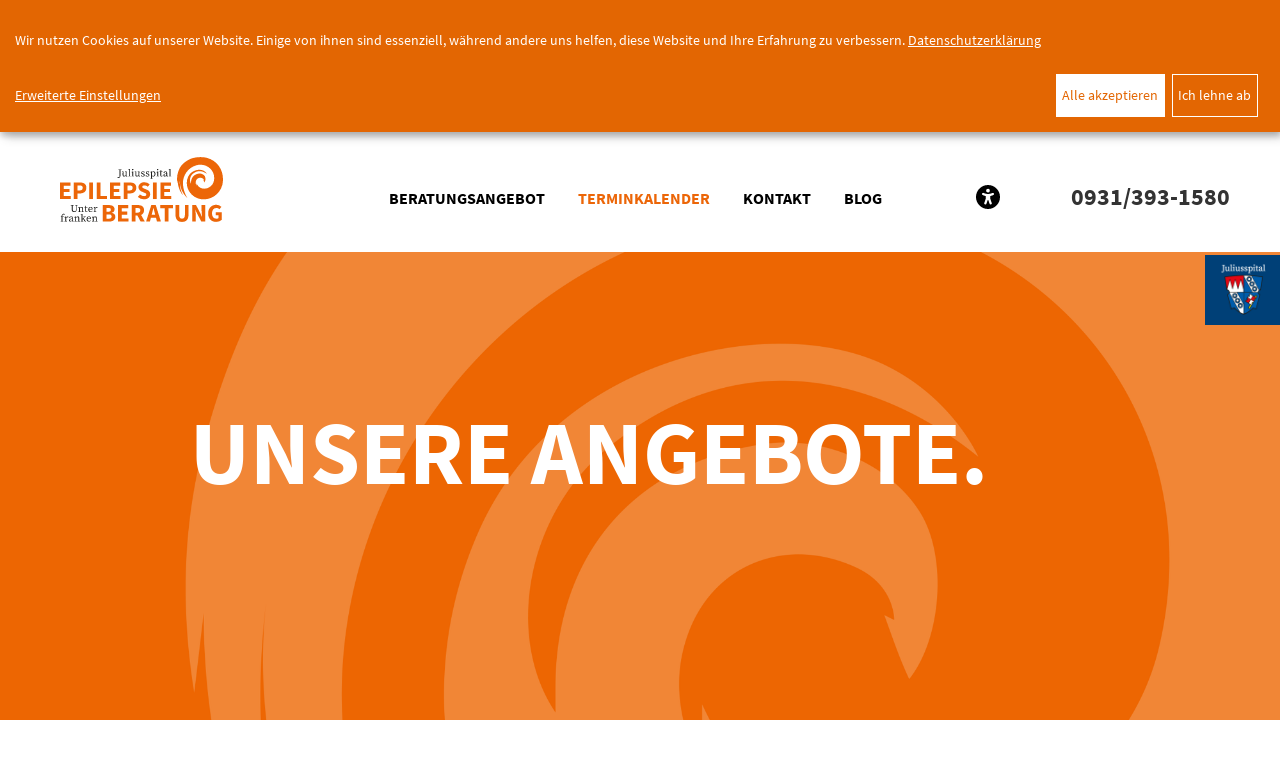

--- FILE ---
content_type: text/html;charset=UTF-8
request_url: https://www.juliusspital-epilepsieberatung.de/terminkalender/index.html?page=0&ev%5Bid%5D=6943
body_size: 6213
content:
<!doctype html>
<html>
    <head>
<meta http-equiv="X-UA-Compatible" content="IE=edge,chrome=1">
<meta name="description" CONTENT="">
<meta name="author" CONTENT="Stiftung Juliusspital">
<meta name="keywords" CONTENT="">
<meta name="robots" content="index,follow,noodp">
<meta http-equiv="content-type" content="text/html; charset=iso-8859-1">
<meta name="viewport" content="width=device-width, initial-scale=1">
<link rel="stylesheet" type="text/css" href="https://cdn.regiogate.net/klarorg/klaro.min.css" media="screen">
<link rel="stylesheet" type="text/css" href="/__/styles/epilepsie/klaroConsent.css" media="screen">
<link rel="stylesheet" title="basecss" type="text/css" href="https://cdn.regiogate.net/ext/resources/css/ext-all.css" media="screen">
<link rel="stylesheet" title="basecss" type="text/css" href="https://cdn.regiogate.net/ext/resources/css/xtheme-gray.css" media="screen">
<link rel="dns-prefetch" href="https://cdn.regiogate.net/">
<link rel="preconnect" href="https://cdn.regiogate.net/" crossorigin>
<link rel="stylesheet" title="basecss" type="text/css" href="https://www.juliusspital-epilepsieberatung.de/_/styles/base-min.css">
<link rel="stylesheet" type="text/css" href="https://cdn.regiogate.net/bootstrap3/dist/css/bootstrap.min.css">
<link rel="stylesheet" type="text/css" href="https://cdn.regiogate.net/font-awesome/css/font-awesome.min.css" crossorigin>
<link rel="stylesheet" type="text/css" href="/index.css?_func=gcss&_fls=Y3VzdG9tZXJ8Y29udGVudHxldmVudHN8cmVtaW5kZXJ8bmF2aWdhdGlvbnxzaG9w">
<link href="/__/images/favicon.ico" rel="shortcut icon" type="image/x-icon" >
<link rel="preload" href="https://cdn.regiogate.net/font-packages/source-sans-pro_all/files/source-sans-pro-all-400.woff2" as="font" crossorigin>
<link rel="preload" href="https://cdn.regiogate.net/font-packages/source-sans-pro_all/files/source-sans-pro-all-600.woff2" as="font" crossorigin>
<link rel="preload" href="https://cdn.regiogate.net/font-packages/source-sans-pro_all/files/source-sans-pro-all-700.woff2" as="font" crossorigin>
<link rel="stylesheet" href="https://cdn.regiogate.net/font-packages/source-sans-pro_all/index.css">
<link rel="preload" href="https://cdn.regiogate.net/font-packages/source-serif-pro_all/files/source-serif-pro-all-400.woff2" as="font" crossorigin>
<link rel="stylesheet" href="https://cdn.regiogate.net/font-packages/source-serif-pro_all/index.css">
<link rel="stylesheet" href="/__/bootstrap/css/bootstrap.min.css">
<link rel="stylesheet" href="https://cdnjs.cloudflare.com/ajax/libs/jquery-modal/0.9.1/jquery.modal.min.css" />
<link rel="stylesheet" href="/__/plugins/owl-carousel/owl.carousel.min.css">
<link rel="stylesheet" href="/__/plugins/swiper/swiper.min.css">
<link rel="stylesheet" href="/__/styles/epilepsie/styles.min..css?_ts=1741762156">
<link rel="stylesheet" href="/__/styles/epilepsie/responsive.min..css?_ts=1741762156">
<link rel="stylesheet" href="https://cdn.regiogate.net/venobox/venobox.css">
<script src="https://cdn.regiogate.net/modernizr/modernizr.min.js" type="text/javascript"></script>
<script src="https://www.juliusspital-epilepsieberatung.de/_/scripts/common/loader-min.js?rev=8.16.101"></script>
<script>
window.basepath = "https://www.juliusspital-epilepsieberatung.de/";
window.trfilename = "index.html";
recon.setPwOpts({length:6});
recon.setSID("c29nbHNoczNrdWtmdDk3a2MwZml1bXRkMnQ="); 
recon.apiKeys["google-maps-javascript"] = "";recon.apiKeys["google-geocode-php"] = "";recon.apiKeys["mapquestapi-directions-route"] = "";
</script>


<script defer src="/__/scripts/epilepsie/consentConfig.js"></script>
<script defer src="https://cdn.regiogate.net/klarorg/klaro-no-css.js"></script><script src="https://cdn.regiogate.net/jquery/jquery.min.js" type="text/javascript"></script>
<script src="https://cdn.regiogate.net/bootstrap3/dist/js/bootstrap.min.js" type="text/javascript"></script>
<script src="https://cdn.regiogate.net/jquery/jquery.min.js" type="text/javascript"></script>
<script src="https://cdn.regiogate.net/ext/ext.min.js"></script>
<script src="https://www.juliusspital-epilepsieberatung.de/_/scripts/fnc.js?rev=8.16.101"></script>
<script>recon.revision="8.16.101"; recon.isMobile = false; recon.isTablet = false;</script>
<script src="https://www.juliusspital-epilepsieberatung.de/index.js?_func=gjs&_fls=dmFsaWRhdGV8Zm9ybXRvb2xzfGNvbnRlbnR8Ym9va21hcmt8YXR0cmlidXRlbWF0cml4fHJlbWluZGVyfG5hdmlnYXRpb258c2hvcA"></script>

<script type="text/javascript" src="https://cdn.regiogate.net/venobox/venobox.js"></script>
<script async src="https://cdn.eye-able.com/configs/www.juliusspital-epilepsieberatung.de.js"></script>
<script async src="https://cdn.eye-able.com/public/js/eyeAble.js"></script>
<script type="text/javascript" src="/__/scripts/epilepsie/scripts.js"></script>
        
        <title>Juliusspital Epilepsieberatung, Terminkalender</title>
        
        
        
        
        
        
        
        
        
        
        
        
        
        
        
        
        
        
        
        
        
        
        
        
    

</head>
    <body><div id="klaro"></div><script is="rg-data" type="text/rgdata" data-for="all" data-type="map"><needsconsent>true</needsconsent></script>
        <header id="head">
            <div class="tophead">
                <div id="startlogo"><a href="/" title="Zur Startseite"></a></div>         
                <nav id="nav"><div class="close-mobile"></div>
<ul class="mainmenuUL dropnavUL" data-menu="navigation_6973084b1fd13">
    <li class="li_mainmenu tr2190">
        <a target="_self" href="/beratungsangebot/index.html" class="mainmenu tr2190" id="lnk2190" data-id="2190" data-nodes="1" title="Beratungsangebot">Beratungsangebot</a>
        <ul class="navsub" id="ulnavigation_6973084b1fd132190" data-contains="2190"><li id="lnk2193" class="li_submenu1 tr2193 first submenu_first"><span class="mobile-before">&rsaquo;</span><a target="_self" href="/beratungsangebot/aussensprechtage/index.html" class="submenu1 tr2193 first submenu_first" id="lnk2193" data-id="2193" data-nodes="1" title="Aussensprechtage">Aussensprechtage</a><ul class="navsub" id="ulnavigation_6973084b1fd132193" data-contains="2193"><li id="lnk2196" class="li_submenu2 tr2196 first submenu_first"><span class="mobile-before">&rsaquo;</span><a target="_self" href="/beratungsangebot/aussensprechtage/aschaffenburg/index.html" class="submenu2 tr2196 first submenu_first" id="lnk2196" data-id="2196" data-nodes="" title="Aschaffenburg">Aschaffenburg</a></li><li id="lnk2197" class="li_submenu2 tr2197"><span class="mobile-before">&rsaquo;</span><a target="_self" href="/beratungsangebot/aussensprechtage/bad-neustadt/index.html" class="submenu2 tr2197" id="lnk2197" data-id="2197" data-nodes="" title="Bad Neustadt">Bad Neustadt</a></li><li id="lnk2198" class="li_submenu2 tr2198"><span class="mobile-before">&rsaquo;</span><a target="_self" href="/beratungsangebot/aussensprechtage/hassfurt/index.html" class="submenu2 tr2198" id="lnk2198" data-id="2198" data-nodes="" title="Hassfurt">Hassfurt</a></li><li id="lnk2199" class="li_submenu2 tr2199"><span class="mobile-before">&rsaquo;</span><a target="_self" href="/beratungsangebot/aussensprechtage/lohr/index.html" class="submenu2 tr2199" id="lnk2199" data-id="2199" data-nodes="" title="Lohr">Lohr</a></li><li id="lnk2200" class="li_submenu2 tr2200"><span class="mobile-before">&rsaquo;</span><a target="_self" href="/beratungsangebot/aussensprechtage/schweinfurt/index.html" class="submenu2 tr2200" id="lnk2200" data-id="2200" data-nodes="" title="Schweinfurt">Schweinfurt</a></li><li id="lnk2201" class="li_submenu2 tr2201"><span class="mobile-before">&rsaquo;</span><a target="_self" href="/beratungsangebot/aussensprechtage/kitzingen/index.html" class="submenu2 tr2201" id="lnk2201" data-id="2201" data-nodes="" title="Kitzingen">Kitzingen</a></li></ul></li><li id="lnk2194" class="li_submenu1 tr2194"><span class="mobile-before">&rsaquo;</span><a target="_self" href="/beratungsangebot/seminare/index.html" class="submenu1 tr2194" id="lnk2194" data-id="2194" data-nodes="1" title="Seminare">Seminare</a></li><li id="lnk2195" class="li_submenu1 tr2195"><span class="mobile-before">&rsaquo;</span><a target="_self" href="/beratungsangebot/veranstaltungen/index.html" class="submenu1 tr2195" id="lnk2195" data-id="2195" data-nodes="1" title="Veranstaltungen">Veranstaltungen</a></li></ul>
        <div class="dropdown-toggle"></div>
    </li><li class="li_active tr2191">
        <a target="_self" href="/terminkalender/index.html" class="active tr2191" id="lnk2191" data-id="2191" data-nodes="" title="Terminkalender">Terminkalender</a>
    </li><li class="li_mainmenu tr2192">
        <a target="_self" href="/kontakt/index.html" class="mainmenu tr2192" id="lnk2192" data-id="2192" data-nodes="1" title="Kontakt">Kontakt</a>
    </li><li class="li_mainmenu tr2813">
        <a target="_self" href="/aktuelles/index.html" class="mainmenu tr2813" id="lnk2813" data-id="2813" data-nodes="" title="Blog">Blog</a>
    </li>
    <li class="cleaner"></li>
</ul></nav>
                <a id="eyeAble_customToolOpenerID" href="#" title="Visuelle Hilfe: Passen Sie die Webseite individuell an. Klicken Sie zum &Ouml;ffnen und nutzen Sie die Einstellungsm&ouml;glichkeiten." class="eyeAble eye-able-toggle top-list">
                    <svg xmlns="http://www.w3.org/2000/svg" height="24" width="24" viewBox="0 0 512 512"><!--!Font Awesome Free 6.5.1 by @fontawesome - https://fontawesome.com License - https://fontawesome.com/license/free Copyright 2024 Fonticons, Inc.--><path d="M0 256a256 256 0 1 1 512 0A256 256 0 1 1 0 256zm161.5-86.1c-12.2-5.2-26.3 .4-31.5 12.6s.4 26.3 12.6 31.5l11.9 5.1c17.3 7.4 35.2 12.9 53.6 16.3v50.1c0 4.3-.7 8.6-2.1 12.6l-28.7 86.1c-4.2 12.6 2.6 26.2 15.2 30.4s26.2-2.6 30.4-15.2l24.4-73.2c1.3-3.8 4.8-6.4 8.8-6.4s7.6 2.6 8.8 6.4l24.4 73.2c4.2 12.6 17.8 19.4 30.4 15.2s19.4-17.8 15.2-30.4l-28.7-86.1c-1.4-4.1-2.1-8.3-2.1-12.6V235.5c18.4-3.5 36.3-8.9 53.6-16.3l11.9-5.1c12.2-5.2 17.8-19.3 12.6-31.5s-19.3-17.8-31.5-12.6L338.7 175c-26.1 11.2-54.2 17-82.7 17s-56.5-5.8-82.7-17l-11.9-5.1zM256 160a40 40 0 1 0 0-80 40 40 0 1 0 0 80z"/></svg>
                </a>
                <div class="tel">0931/393-1580</div>
                <div class="burger"><i class="fa fa-bars"></i></div>
            </div>
            <div class="hero-container tr_2191" style="background-image: url(/m_4542)">
                <div class="ressorttitle">Unsere Angebote.</div>
            </div>
        </header>
        <main>
            <section class="contentwidth">
    <div class="row">
        <div class="ansicht-default col-xs-12 col-sm-12 col-md-12">
    <h1>Termine</h1>
    <div class="c-teaser"></div>
    <div class="c-content"><div class="eventdetail">
    <div class="ev-label">Au&szlig;ensprechtage in Schweinfurt</div>
    <div class="ev-title">
        Au&szlig;ensprechtag Schweinfurt
    </div>
    <div class="evtermin">
        <div class="row">
            <div class="col-md-6">
                <span>Termin:</span><br>
                    26.02.2024<br>
					14:00 Uhr
            </div>
            <div class="col-md-6">
                <div class="evadress">
                    <span>Veranstaltungsort:</span><br>
                    Leopoldina-Krankenhaus<br>
                    Gustav-Adolf-Stra&szlig;e 8,<br>
                    97422 Schweinfurt
                </div>
            </div>
        </div>
    </div>
    <div class="ev-content">
        <div id="page">	<div id="middle_standard">		<div class="middle_container farbset_83 epilepsieberatung">			<div class="content_container">				<div class="right">					<div class="content_detail">						<div class="content_content">							<p>								<span class="h3">Beratungszeitraum:</span><br />								14:00 Uhr - 19:00 Uhr							</p>							<p>								Bitte vereinbaren Sie vorab telefonisch einen Termin mit der Epilepsieberatungsstelle unter 0931/393-1580 oder<a href="mailto:e%70i%6cep%73%69e%62%65r%61%74%75%6e%67%40ju%6c%69u%73%73p%69%74al.d%65" title="epilepsieberatung@juliusspital.de"> epilepsieberatung@juliusspital.de</a>							</p>							<div id="page">								<div id="middle_standard">									<div>										<div>											<div>												<div>													<div>														<p>															<span class="h3">Ansprechpartnerin:</span>														</p>														<div id="page">															<div id="middle_standard">																<div class="middle_container farbset_83 epilepsieberatung">																	<div class="content_container">																		<div class="right">																			<div class="content_detail">																				<div class="content_content">																					<p>																						Frau Staab (Dipl. Soz. P&auml;d. FH)																					</p>																				</div>																			</div>																		</div>																	</div>																</div>															</div>														</div>													</div>												</div>											</div>										</div>									</div>								</div>							</div>							<p>								Epilepsie wirft viele Fragen auf - f&uuml;r Betroffene und f&uuml;r Menschen, deren Angeh&ouml;rige unter der Krankheit leiden.							</p>							<p>								In diesem Au&szlig;ensprechtag informieren die Mitarbeiter der Epilepsieberatung der Stiftung Juliusspital&nbsp;unter anderem &uuml;ber das Krankheitsbild, beantworten Fragen zu Freizeit, Sport, Ausbildung und Beruf.							</p>							<p>								Sie unterst&uuml;tzen bei famili&auml;ren und pers&ouml;nlichen Problemen, helfen bei rechtlichen Problemen (beispielsweise Schwerbehindertenausweis, F&uuml;hrerschein oder Aufsichtspflicht) und arbeiten zusammen mit Kinderg&auml;rten, Schulen, sozialen Einrichtungen und Diensten, &Auml;mtern und Beh&ouml;rden.							</p>							<p>							</p>						</div>					</div>				</div>			</div>		</div>	</div></div>
                 <a class="weiter" href="/terminkalender/index.html?page=0" title="Zur&uuml;ck" style="display: block; margin-top: 20px;">Zur&uuml;ck</a>
    </div>
</div></div>
</div>
    </div>
</section>
            <section class="spendenblock tr_2191">
                <div class="contentwidth">
                    <article>
    <div class="icon"></div>
    <h1>F&uuml;r die Epilepsieberatung spenden</h1>
    <div class="c-teaser">
        <p>
	Wir freuen uns, wenn Sie unsere Arbeit oder einzelne Projekte mit einer Spende unterst&uuml;tzen. Jede Hilfe ist uns willkommen.
</p>
    </div>
    <a class="weiter" href="/spenden/3056.Fuer-die-Epilepsieberatung-spenden.html" title="Jetzt spenden" target="_self">jetzt spenden</a>
</article>
                </div>
            </section>
        </main>
        <footer id="foot">
            <div class="contentwidth">
<ul class="footnavUL dropnavUL" data-menu="navigation_6973084b23b27">
    <li class="li_footnav tr2463 first footnav_first">
        <a target="_self" href="/kontakt/index.html" class="footnav tr2463 first footnav_first" id="lnk2463" data-id="2463" data-nodes="" title="Kontakt & Anfahrt">Kontakt & Anfahrt</a>
        <i class="fa fa-chevron-down visible-xs visible-sm dropdown-toggle"></i>
    </li><li class="li_footnav tr2464">
        <a target="_self" href="/netzwerk/index.html" class="footnav tr2464" id="lnk2464" data-id="2464" data-nodes="" title="Netzwerk & Selbsthilfegruppen">Netzwerk & Selbsthilfegruppen</a>
        <i class="fa fa-chevron-down visible-xs visible-sm dropdown-toggle"></i>
    </li><li class="li_footnav tr2465">
        <a target="_self" href="/rechtliches/impressum/index.html" class="footnav tr2465" id="lnk2465" data-id="2465" data-nodes="" title="Impressum">Impressum</a>
        <i class="fa fa-chevron-down visible-xs visible-sm dropdown-toggle"></i>
    </li><li class="li_footnav tr2466">
        <a target="_self" href="/rechtliches/datenschutzerklaerung/index.html" class="footnav tr2466" id="lnk2466" data-id="2466" data-nodes="" title="Datenschutz">Datenschutz</a>
        <i class="fa fa-chevron-down visible-xs visible-sm dropdown-toggle"></i>
    </li><li class="li_footnav tr2467">
        <a target="_self" href="/rechtliches/liga-zertifikat/index.html" class="footnav tr2467" id="lnk2467" data-id="2467" data-nodes="" title="Zertifizierung">Zertifizierung</a>
        <i class="fa fa-chevron-down visible-xs visible-sm dropdown-toggle"></i>
    </li>
    <li class="cleaner"></li>
</ul>
                <div class="kontakt-folge">
    Juliuspromenade 19 | 97070 W&uuml;rzburg | Tel.: 0931/393-1580 | Fax 0931/393-1582 | <a href="mailto:e%70i%6cep%73%69e%62%65r%61%74%75%6e%67%40ju%6c%69u%73%73p%69%74al.d%65" title="Kontakt aufnehmen">epilepsieberatung@juliusspital.de &rsaquo;</a>
</div>
            </div>
            <div class="banner banner-mobile"><a title="zum Juliusspital" href="#modal-banner" rel="modal:open"></a></div>
        </footer>
        <a href="#" id="top-link" class="hidden-xs hidden-sm"><span id="top-link-hover"></span></a>
        <div class="banner banner-desktop"><a title="zum Juliusspital" href="#modal-banner" rel="modal:open"></a></div>
        <div id="modal-banner" class="modal">
    <a class="modal-back" href="#" rel="modal:close">&times;</a>
    <div class="content">
        <div class="modal-banner"></div>
        <div class="footer">
            <p>
                <br>
                <a href="//www.juliusspital.de" target="Juliusspital">zur Website der Stiftung&nbsp; <i class="fa fa-angle-right" aria-hidden="true"></i></a>
            </p>
        </div>
        <div class="header">
    <h4 class="modal-title">Stiftung Juliusspital W&uuml;rzburg<br>Mit Leidenschaft & Hingabe seit jeher</h4>
</div>
<div class="modal-body">
    <p><p>
	Die Stiftung Juliusspital wurde im Jahre 1576 gegr&uuml;ndet. Die humanit&auml;ren Zielsetzungen f&uuml;r ihr Handeln sind Helfen & Heilen. Wir erf&uuml;llen damit den Auftrag der Mildt&auml;tigkeit und Gemeinn&uuml;tzigkeit, den uns der Stiftungsgr&uuml;nder Julius Echter von Mespelbrunn gegeben hat. Noch heute beruht die soziale Leistungsf&auml;higkeit der Stiftung auf den urspr&uuml;nglichen wirtschaftlichen Grundlagen. Das Unternehmen agiert verantwortungsbewusst und zukunftsorientiert nach den Werten und Grunds&auml;tzen seiner Geschichte.
</p></p>
</div>
<div class="header">
    <h4 class="modal-title">Die Sozialen Stiftungsaufgaben</h4>
</div>
<div class="modal-body">
    <p><p>
	Wir wollen Menschen, die aufgrund von Krankheit, Armut oder Alter Hilfe ben&ouml;tigen, helfen. Dieses Bed&uuml;rfnis entwickelt sich aus dem Gebot der N&auml;chstenliebe. Mit der Seniorenpflege und Krankenversorgung, einschlie&szlig;lich entsprechender Berufsfachschulen sowie unserer Epilepsieberatung, wird dieser Auftrag auch heute verantwortlich erf&uuml;llt. Seit Beginn dieses Jahrtausends realisiert die Stiftung besonderes Engagement f&uuml;r den letzten Lebensabschnitt des Menschen. Mit der Palliativakademie, der station&auml;ren sowie ambulanten Palliativversorgung und dem 2013 er&ouml;ffneten station&auml;ren Hospiz, vervollst&auml;ndigen wir die spezielle Pflege und Versorgung Schwerstkranker und sterbender Menschen. Dabei legen wir gro&szlig;en Wert auf das Fundament des christlichen Glaubens in der Seelsorge durch die Juliusspital Pfarrei Sankt Kilian bei gleichzeitiger Offenheit f&uuml;r alle religi&ouml;sen Ausrichtungen.
</p></p>
</div>
<div class="header">
    <h4 class="modal-title">Wirtschaftliche Grundlagen</h4>
</div>
<div class="modal-body">
    <p><p>
	Die Sicherstellung regelm&auml;&szlig;iger Einnahmen macht die Stiftung Juliusspital seit Jahrhunderten erfolgreich. Dabei sind Weitsicht und Wertsch&auml;tzung bestimmend f&uuml;r unser zukunftsorientiertes Denken und Handeln. Die sozialen Aufgaben der Stiftung Juliusspital werden durch die wirtschaftlichen Grundlagen, die Julius Echter geschaffen hat, getragen. Die Stiftung z&auml;hlt zu den gr&ouml;&szlig;ten Landwirten und privaten Waldeigent&uuml;mern des Freistaates Bayern. Weinberge, Land- und Forstwirtschaft sind die wichtigsten S&auml;ulen f&uuml;r den wirtschaftlichen Ertrag. Die Stiftung verf&uuml;gt &uuml;ber 1050 ha landwirtschaftliche Fl&auml;chen. Der Forstgrundbesitz in der Vorrh&ouml;n und im Spessart liegt bei 3350 ha Waldfl&auml;che. Immobilien, Liegenschaften, Tagungszentrum und gastronomische Angebote generieren zus&auml;tzlich wirtschaftliche Einnahmen. Durch gro&szlig;z&uuml;gige Zustiftungen wird die Attraktivit&auml;t des Stiftungsgedankens auch heute belegt.
</p></p>
</div>
<div class="header">
    <h4 class="modal-title">Die Organe der Stiftung Juliusspital W&uuml;rzburg</h4>
</div>
<div class="modal-body">
    <p><p>
	Die Stiftung wird durch das Dreiergremium Oberpflegeamt (Oberpflegeamtsdirektor Walter Herberth, Pfarrer Bernhard St&uuml;hler und Chefarzt Dr. Rainer Sch&auml;fer) unter Beachtung der Gr&uuml;ndungsurkunde, der Stiftungsverfassung und der g&uuml;ltigen Gesch&auml;ftsordnung verwaltet. Walther Herberth ist seit 2009 Oberpflegeamtsdirektor und Leiter der Stiftung Juliusspital W&uuml;rzburg. Er f&uuml;hrt in eigener Zust&auml;ndigkeit entsprechend&nbsp;den Richtlinien und Beschl&uuml;ssen des Oberpflegeamtes die Gesch&auml;fte der laufenden Verwaltung, vollzieht die Beschl&uuml;sse des Oberpflegeamtes und vertritt die Stiftung gerichtlich und au&szlig;ergerichtlich.
</p></p>
</div>
        <div class="footer">
            <p>
                <br>
                <a href="//www.juliusspital.de" target="Juliusspital">zur Website der Stiftung&nbsp; <i class="fa fa-angle-right" aria-hidden="true"></i></a>
            </p>
        </div>
    </div>
</div>
    </body>
</html>

--- FILE ---
content_type: text/css
request_url: https://www.juliusspital-epilepsieberatung.de/__/styles/epilepsie/klaroConsent.css
body_size: 848
content:
#klaro .klaro .cookie-notice {
    background: #e36602;
    max-width: 100% !important;
    bottom: auto;
    border-radius: 0;
    position: static;
    top: 0;
    right: 0;
    padding: 15px;
    display: block !important;
}

#klaro .klaro .cookie-notice .cn-body {
    padding: 0;
    max-width: 1400px;
    margin: 0 auto;
}

#klaro .klaro .cookie-notice .cn-body > p {
    color: #ffffff;
}

#klaro .klaro .cookie-notice .cn-body::after {
    display: block;
    content: '';
    clear: both;
}

#klaro .klaro .cookie-notice .cn-body .cn-ok {
    padding-top: 5px;
}

#klaro .klaro .cookie-modal .cm-btn.cm-btn-success,
#klaro .klaro .cookie-notice .cm-btn.cm-btn-success {
    background: white !important;
    color: #e36602;
    float: left;
    border-radius: 0;
}

#klaro .klaro .cookie-modal .cm-btn,
#klaro .klaro .cookie-notice .cm-btn {
    background: #e36602;
    border-radius: 0 !important;
    color: #ffffff;
    border: 1px solid #ffffff;
}

#klaro .klaro .cookie-modal .cm-modal .cm-header a {
    color: #ffffff !important;
    text-decoration: underline;
}

#klaro .klaro .cookie-modal a,
#klaro .klaro .cookie-notice a {
    color: #ffffff !important;
    text-decoration: underline;
    padding-top: 10px;
    font-weight: normal;
}

#klaro .klaro .cookie-modal .cm-list-label .slider, .klaro .cookie-notice .cm-list-label .slider {
    background-color: #eadeb8;
}

#klaro .klaro .cookie-modal :checked.cm-list-input.required + .cm-list-label .slider,
#klaro .klaro .cookie-notice :checked.cm-list-input.required + .cm-list-label .slider {
    background-color: #e36500 !important;
}

#klaro .klaro .cookie-modal :checked.cm-list-input + .cm-list-label .slider,
#klaro .klaro .cookie-notice :checked.cm-list-input + .cm-list-label .slider {
    background-color: #e36500 !important;
}

#klaro > div > div > div > p.cn-ok > a.cm-learn-more {
    display: inline;
}

#klaro > div > div > div.cm-modal > div.cm-footer {
    padding: .8em;
}

#klaro > div > div > div.cm-modal > div.cm-header > button.hide {
    display: block !important;
}

#klaro_trigger {
    width: 100px;
    height: 100px;
    display: inline-block;
    position: fixed;
    bottom: 5px;
    left: 5px;
    cursor: pointer;
    z-index: 10;
}

.klaro_shadow {
    -webkit-filter: drop-shadow(3px 3px 2px rgba(0, 0, 0, 0.7));
    filter: drop-shadow(3px 3px 2px rgba(0, 0, 0, 0.7));
}

.klaro .cookie-modal {
    z-index: 100000 !important;
    display: block !important;
}

.klaro .cookie-modal .cm-app-label .slider, .klaro .cookie-notice .cm-app-label .slider {
    height: 30px;
}

/* CSS Erg�nzung */

.klaro .cookie-modal .cm-modal.cm-klaro {
    background: #e36602;
    display: block !important;
}

.klaro .cookie-modal .cm-modal .cm-header h1.title {
    color: #ffffff;
    line-height: 1.42857143;
    text-transform: capitalize;
    font-weight: normal;
}

.klaro .cookie-modal p {
    color: #ffffff;
    line-height: 1.42857143;
}

.klaro .cookie-modal .cm-modal .cm-body ul.cm-services li.cm-service span.cm-required {
    color: #ffffff;
}

.klaro .cookie-modal .cm-modal .cm-body ul.cm-services li.cm-service p {
    color: #ffffff;
}

.klaro .cookie-modal .cm-modal .cm-body ul.cm-services li.cm-service p.purposes {
    color: #ffffff;
}

.klaro .cookie-modal .cm-modal .hide svg {
    stroke: #ffffff;
}

.klaro .cookie-modal .cm-modal .cm-footer-buttons {
    display: block;
}

#klaro .klaro .cookie-modal .cm-btn.cm-accept-all {
    float: left;
}

--- FILE ---
content_type: text/css;charset=UTF-8
request_url: https://www.juliusspital-epilepsieberatung.de/index.css?_func=gcss&_fls=Y3VzdG9tZXJ8Y29udGVudHxldmVudHN8cmVtaW5kZXJ8bmF2aWdhdGlvbnxzaG9w
body_size: 2678
content:
.panel-heading,.regdeshelp,.reginfo{cursor:pointer}#userdata,.regline{clear:both}.changepassword form div{padding:5px 0}.regline{margin-bottom:3px;display:block}.regdesc{width:25%;float:left;padding-left:18px;line-height:25px}.reginfo{background:url(/_/pics/help.gif) center left no-repeat}.regdeshelp{height:18px;background:url(/_/pics/help.gif) center right no-repeat}.reginput{width:200px;float:left}.reginput input[type=password],.reginput input[type=text]{width:100%;margin:2px 0}.reglongdesc{width:200px;display:none;border:1px solid #cdcdcd;background:#fff;padding:5px}.userbutton{margin:6px 3px 0 0;width:32%;float:left}#mydata,#myservices{padding:5px}#closeuserdata{float:right;text-align:right;padding:3px}.customer_list_desc{width:25%;float:left;padding:2px 10px 2px 0;clear:both;text-align:right}.customer_list_val{padding:2px}.relatedprofile{padding:10px}.relatedprofile legend{font-weight:700}.active_inactive_field_indicator{display:block;width:16px;height:16px}.active_inactive_field_indicator_1{background:url(/_/pics/yes.gif) 50% 50% no-repeat}.active_inactive_field_indicator_0{background:url(/_/pics/no.gif) 50% 50% no-repeat}#myservices{position:relative}.btbuttons input[type=button]:nth-child(1){float:left}.btbuttons input[type=button]:nth-child(2),.btbuttons input[type=submit]{float:right}.svcbtn a{width:32%;float:left;margin:2px}
.evsubcat{font-weight:700;font-size:12px;font-family:Arial,Helvetica,sans-serif}.evsubcat a{text-decoration:none;color:#000}
#reminderror{color:red;font-weight:700}
.dropnavUL,.dropnavUL li{position:relative;padding:0}.dropnavUL{margin:0 auto}.dropnavUL:after{clear:both;display:block;content:" "}.dropnavUL li{display:inline;margin:0;float:left}.dropnavUL li a{display:inline-block}.dropnavUL a:hover+ul.navsub,.dropnavUL ul.navsub:hover{visibility:visible;opacity:1}.dropnavUL ul,.dropnavUL ul li ul{visibility:hidden;opacity:0;position:absolute;z-index:99999}.dropnavUL ul{top:auto;left:auto;margin:0;padding:0}.dropnavUL ul li ul{top:0;left:99%}.dropnavUL>li:last-child>ul,.dropnavUL>li:nth-last-child(2)>ul{left:auto;right:0}.dropnavUL>li:last-child>ul ul,.dropnavUL>li:nth-last-child(2)>ul ul{right:99%;left:auto}.dropnavUL ul li{clear:both;width:100%}.dropnavUL ul li a{display:block;padding:4px}.dropnavUL ul li a:hover{background:#e0e0e0}.megamenu>li{position:static}ul.megamenu>li>ul{position:absolute;left:0;width:100%;display:table;background:#fff}ul.megamenu>li>ul>li{float:none;display:table-cell;width:auto}ul.megamenu>li>ul>li>a{font-weight:700}ul.megamenu>li>ul>li>ul{position:relative;left:0}ul.megamenu>li:hover>ul>li>ul{visibility:visible;opacity:1}.megamenu{position:relative}.navbar-collapse:after,.navbar-collapse:before,.navbar-header:after,.navbar-header:before,.navbar:after,.navbar:before{display:table;content:" "}.mobilemenu,div.mobilemenu{font-size:2em;cursor:pointer;float:right;display:none}.showsubmenu{display:none}@media only screen and (max-width:768px){ul.dropnavUL{clear:both}ul.dropnavUL li{display:block;float:none;width:100%!important}ul.dropnavUL ul,ul.dropnavUL ul li ul{opacity:1;visibility:visible;position:relative}.dropnavUL ul li ul{left:0}.dropnavUL>li:last-child>ul ul,.dropnavUL>li:nth-last-child(2)>ul ul{right:auto}ul>li>ul>li>a>span{padding:0}}#menucontainer{position:absolute;background:rgba(255,255,255,.95);top:145px;z-index:10000;width:100%;min-height:100%;padding:0 0 100px}#menucontainer .topmenulink{border-bottom:1px solid #d9dde0}#menucontainer .topmenulink.parent,#menucontainer .topmenulink.parent a{color:#ad0e36}#menucontainer .topmenulink.last{border-bottom:none}#menucontainer .topmenulink a{display:block;line-height:40px;color:#000;text-transform:uppercase;font-size:20px;padding:0 10px;text-decoration:none;position:relative}#menucontainer .active,#menucontainer .active a,#menucontainer .topmenulink a:hover{color:#ad0e36}#menucontainer .topmenulink a .nodetext{display:inline-block;max-width:98%;line-height:30px;padding:12px 0}#menucontainer .topmenulink a .sub,#menucontainer .topmenulink a .subback{background-image:url(/___/navigation/images/menuarrowright.png);background-repeat:no-repeat;background-position:right;background-size:10px;width:40px;position:absolute;right:20px;top:8px}#menucontainer .topmenulink a .subback{background-image:url(/___/navigation/images/menuarrowleft.png)}#menu:focus{outline:0}
.ammounts{padding-left:5px}.ammounts:after{content:' \20AC'}.ammounts:empty:after{content:''}.shop,.shop_added{background:url(/_/pics/basket_add.gif) no-repeat;line-height:18px;padding:2px 0 2px 20px}.shop_saved{background:url(/_/pics/basket_delete.gif) no-repeat;line-height:18px;padding:2px 0 2px 20px}option.shop_disabled{background-color:#a9bbdf}#shopbasket input{cursor:pointer}.shopborder{border:1px solid #627f8d;padding:5px;margin:5px 5px 0 0}.shopborder h5{line-height:30px}.shopborder input,.shopborder select,.shopborder textarea{cursor:pointer}.shopborder .row{clear:both}.shopborder label{padding:5px 0}.shpfieldset{padding:0!important}.chkopayment img,.shpfieldset img,.shpfieldset label{vertical-align:middle;padding-left:5px}.status{margin-bottom:10px;height:20px;display:flex}.status span{outline:1px solid #627f8d;text-align:center;line-height:20px;white-space:nowrap}.status a:active,.status a:hover,.status a:link,.status a:visited{text-decoration:none;color:#627f8d}.statusactive{background:#627f8d;color:#fff}.statusactive a:active,.statusactive a:hover,.statusactive a:link,.statusactive a:visited{text-decoration:none;color:#fff}.sopts{padding:5px}.sopts label{padding:0 5px}.shopnotice{font-weight:700;color:red;padding:4px 0 0 3px;text-align:center;background:url(/_/pics/formwarn.gif) 3px 3px no-repeat}#couponcode{height:16px;margin-right:5px}#coupontxt{float:left;width:70%}#removecoupon{float:right}#removecoupon a{text-decoration:none}#removecoupon img{vertical-align:middle}.shopbsktimg{width:100px;height:70px;background-size:contain;background-repeat:no-repeat;background-position:center;float:left}#continueBtn[disabled]{opacity:.5}#ppplus{height:223px!important;width:100%;background:url(/___/shop/images/ppplus.png) top left no-repeat}#ppplus iframe{margin-top:-30px;margin-bottom:-30px;width:100%!important}.shopinner .paymentMethodRow.selected{background:#f9f9f9 url(/___/shop/images/checkmark.png) right 8px top 20px no-repeat}.shopinner .paymentMethodRow:hover{background-color:#f9f9f9}.shopinner .paymentMethodRow svg{max-width:100px}.shopinner #shp_pmm_paypalplus.paymentMethodRow.selected{background:#f9f9f9}.shopinner #shp_pmm_paypalplus.paymentMethodRow:hover{background:0 0}.shopinner #shp_pmm_paypalplus .nameRow{display:none}.shopinner #shp_pmm_paypalv2.paymentMethodRow.paypalplus.selected{background:0 0}.shopinner #shp_pmm_paypalv2.paymentMethodRow.paypalplus:hover{background:0 0}.shopinner #shp_pmm_paypalv2.paypalplus .nameRow{display:none}.shopinner .paymentMethodRow{border:1px solid #d6d6d6;overflow:hidden;background-color:#fff;cursor:pointer}.shopinner .paymentMethodRow *{font-size:12px}.shopinner .paymentMethodRow .nameRow{float:left;width:16.66666667%;padding:20px 0}.shopinner .paymentMethodRow .nameRow .methodName{padding-left:10px}.shopinner .paymentMethodRow div.paymentMethodDetails{display:block;font-style:normal;width:83.33333333%;float:left;padding:20px 0}.shopinner .paymentMethodRow div.paymentMethodDetails .detailsText{width:90%}.shopinner .paymentMethodRow #sh_pm_paypalplus.paymentMethodDetails,.shopinner .paymentMethodRow #sh_pm_paypalv2.paymentMethodDetails.paypalcheckout,.shopinner .paymentMethodRow #sh_pm_paypalv2.paymentMethodDetails.paypalplus{width:100%;padding:0}.shopinner .paymentMethodRow #sh_pm_paypalplus.paymentMethodDetails .detailsText,.shopinner .paymentMethodRow #sh_pm_paypalv2.paymentMethodDetails.paypalcheckout .detailsText,.shopinner .paymentMethodRow #sh_pm_paypalv2.paymentMethodDetails.paypalplus .detailsText{width:100%;padding:0}.ppButtonContainer{border:11px solid orange;height:66px}.ppTextContainer{text-align:center;font-weight:700}.ppErrContainer{color:red;font-weight:700}.paymentMethodRow.selected div.paymentMethodDetails{display:block}:after,:before{-webkit-box-sizing:border-box;-moz-box-sizing:border-box;box-sizing:border-box}.x-form-dropdown-list{background:#fff;position:absolute;z-index:20000;padding:0;margin:0;min-width:270px;width:100%}.x-form-dropdown-list li{float:left;width:25%;list-style-type:none;cursor:pointer;background:#fff;color:#000;text-align:center;border:1px solid #ededed}.x-form-dropdown-list li.other{background:#a6a6a6;color:#fff}.x-form-dropdown-list li.selected,.x-form-dropdown-list li:hover{background:#3f7fce;color:#fff}.x-form-dropdown-list{-webkit-animation-duration:1s;animation-duration:1s;-webkit-animation-fill-mode:both;animation-fill-mode:both}.x-form-dropdown-list{-webkit-backface-visibility:visible!important;backface-visibility:visible!important;-webkit-animation-name:dropdownflipInY;animation-name:dropdownflipInY;-webkit-animation-duration:.6s;animation-duration:.6s}/*! CSS Used keyframes */@-webkit-keyframes dropdownflipInY{0%{-webkit-transform:perspective(400px) rotate3d(0,1,0,90deg);transform:perspective(400px) rotate3d(0,1,0,90deg);-webkit-animation-timing-function:ease-in;animation-timing-function:ease-in;opacity:0}40%{-webkit-transform:perspective(400px) rotate3d(0,1,0,-20deg);transform:perspective(400px) rotate3d(0,1,0,-20deg);-webkit-animation-timing-function:ease-in;animation-timing-function:ease-in}60%{-webkit-transform:perspective(400px) rotate3d(0,1,0,10deg);transform:perspective(400px) rotate3d(0,1,0,10deg);opacity:1}80%{-webkit-transform:perspective(400px) rotate3d(0,1,0,-5deg);transform:perspective(400px) rotate3d(0,1,0,-5deg)}}@keyframes dropdownflipInY{0%{-webkit-transform:perspective(400px) rotate3d(0,1,0,90deg);transform:perspective(400px) rotate3d(0,1,0,90deg);-webkit-animation-timing-function:ease-in;animation-timing-function:ease-in;opacity:0}40%{-webkit-transform:perspective(400px) rotate3d(0,1,0,-20deg);transform:perspective(400px) rotate3d(0,1,0,-20deg);-webkit-animation-timing-function:ease-in;animation-timing-function:ease-in}60%{-webkit-transform:perspective(400px) rotate3d(0,1,0,10deg);transform:perspective(400px) rotate3d(0,1,0,10deg);opacity:1}80%{-webkit-transform:perspective(400px) rotate3d(0,1,0,-5deg);transform:perspective(400px) rotate3d(0,1,0,-5deg)}}


--- FILE ---
content_type: text/css
request_url: https://cdn.regiogate.net/font-packages/source-sans-pro_all/index.css
body_size: 448
content:
/* source-sans-pro-200normal - all */
@font-face {
  font-family: 'Source Sans Pro';
  font-style: normal;
  font-display: swap;
  font-weight: 200;
  src:
    local('Source Sans Pro ExtraLight'),
    local('SourceSansPro-ExtraLight'), 
    url('./files/source-sans-pro-all-200.woff2') format('woff2'), /* Chrome 26+, Opera 23+, Firefox 39+ */
    url('./files/source-sans-pro-all-200.woff') format('woff'); /* Chrome 6+, Firefox 3.6+, IE 9+, Safari 5.1+ */
}
/* source-sans-pro-200italic - all */
@font-face {
  font-family: 'Source Sans Pro';
  font-style: italic;
  font-display: swap;
  font-weight: 200;
  src:
    local('Source Sans Pro ExtraLight Italic'),
    local('SourceSansPro-ExtraLightItalic'), 
    url('./files/source-sans-pro-all-200-italic.woff2') format('woff2'), /* Chrome 26+, Opera 23+, Firefox 39+ */
    url('./files/source-sans-pro-all-200-italic.woff') format('woff'); /* Chrome 6+, Firefox 3.6+, IE 9+, Safari 5.1+ */
}
/* source-sans-pro-300normal - all */
@font-face {
  font-family: 'Source Sans Pro';
  font-style: normal;
  font-display: swap;
  font-weight: 300;
  src:
    local('Source Sans Pro Light'),
    local('SourceSansPro-Light'), 
    url('./files/source-sans-pro-all-300.woff2') format('woff2'), /* Chrome 26+, Opera 23+, Firefox 39+ */
    url('./files/source-sans-pro-all-300.woff') format('woff'); /* Chrome 6+, Firefox 3.6+, IE 9+, Safari 5.1+ */
}
/* source-sans-pro-300italic - all */
@font-face {
  font-family: 'Source Sans Pro';
  font-style: italic;
  font-display: swap;
  font-weight: 300;
  src:
    local('Source Sans Pro Light Italic'),
    local('SourceSansPro-LightItalic'), 
    url('./files/source-sans-pro-all-300-italic.woff2') format('woff2'), /* Chrome 26+, Opera 23+, Firefox 39+ */
    url('./files/source-sans-pro-all-300-italic.woff') format('woff'); /* Chrome 6+, Firefox 3.6+, IE 9+, Safari 5.1+ */
}
/* source-sans-pro-400normal - all */
@font-face {
  font-family: 'Source Sans Pro';
  font-style: normal;
  font-display: swap;
  font-weight: 400;
  src:
    local('Source Sans Pro Regular'),
    local('SourceSansPro-Regular'), 
    url('./files/source-sans-pro-all-400.woff2') format('woff2'), /* Chrome 26+, Opera 23+, Firefox 39+ */
    url('./files/source-sans-pro-all-400.woff') format('woff'); /* Chrome 6+, Firefox 3.6+, IE 9+, Safari 5.1+ */
}
/* source-sans-pro-400italic - all */
@font-face {
  font-family: 'Source Sans Pro';
  font-style: italic;
  font-display: swap;
  font-weight: 400;
  src:
    local('Source Sans Pro Italic'),
    local('SourceSansPro-Italic'), 
    url('./files/source-sans-pro-all-400-italic.woff2') format('woff2'), /* Chrome 26+, Opera 23+, Firefox 39+ */
    url('./files/source-sans-pro-all-400-italic.woff') format('woff'); /* Chrome 6+, Firefox 3.6+, IE 9+, Safari 5.1+ */
}
/* source-sans-pro-600normal - all */
@font-face {
  font-family: 'Source Sans Pro';
  font-style: normal;
  font-display: swap;
  font-weight: 600;
  src:
    local('Source Sans Pro SemiBold'),
    local('SourceSansPro-SemiBold'), 
    url('./files/source-sans-pro-all-600.woff2') format('woff2'), /* Chrome 26+, Opera 23+, Firefox 39+ */
    url('./files/source-sans-pro-all-600.woff') format('woff'); /* Chrome 6+, Firefox 3.6+, IE 9+, Safari 5.1+ */
}
/* source-sans-pro-600italic - all */
@font-face {
  font-family: 'Source Sans Pro';
  font-style: italic;
  font-display: swap;
  font-weight: 600;
  src:
    local('Source Sans Pro SemiBold Italic'),
    local('SourceSansPro-SemiBoldItalic'), 
    url('./files/source-sans-pro-all-600-italic.woff2') format('woff2'), /* Chrome 26+, Opera 23+, Firefox 39+ */
    url('./files/source-sans-pro-all-600-italic.woff') format('woff'); /* Chrome 6+, Firefox 3.6+, IE 9+, Safari 5.1+ */
}
/* source-sans-pro-700normal - all */
@font-face {
  font-family: 'Source Sans Pro';
  font-style: normal;
  font-display: swap;
  font-weight: 700;
  src:
    local('Source Sans Pro Bold'),
    local('SourceSansPro-Bold'), 
    url('./files/source-sans-pro-all-700.woff2') format('woff2'), /* Chrome 26+, Opera 23+, Firefox 39+ */
    url('./files/source-sans-pro-all-700.woff') format('woff'); /* Chrome 6+, Firefox 3.6+, IE 9+, Safari 5.1+ */
}
/* source-sans-pro-700italic - all */
@font-face {
  font-family: 'Source Sans Pro';
  font-style: italic;
  font-display: swap;
  font-weight: 700;
  src:
    local('Source Sans Pro Bold Italic'),
    local('SourceSansPro-BoldItalic'), 
    url('./files/source-sans-pro-all-700-italic.woff2') format('woff2'), /* Chrome 26+, Opera 23+, Firefox 39+ */
    url('./files/source-sans-pro-all-700-italic.woff') format('woff'); /* Chrome 6+, Firefox 3.6+, IE 9+, Safari 5.1+ */
}
/* source-sans-pro-900normal - all */
@font-face {
  font-family: 'Source Sans Pro';
  font-style: normal;
  font-display: swap;
  font-weight: 900;
  src:
    local('Source Sans Pro Black'),
    local('SourceSansPro-Black'), 
    url('./files/source-sans-pro-all-900.woff2') format('woff2'), /* Chrome 26+, Opera 23+, Firefox 39+ */
    url('./files/source-sans-pro-all-900.woff') format('woff'); /* Chrome 6+, Firefox 3.6+, IE 9+, Safari 5.1+ */
}
/* source-sans-pro-900italic - all */
@font-face {
  font-family: 'Source Sans Pro';
  font-style: italic;
  font-display: swap;
  font-weight: 900;
  src:
    local('Source Sans Pro Black Italic'),
    local('SourceSansPro-BlackItalic'), 
    url('./files/source-sans-pro-all-900-italic.woff2') format('woff2'), /* Chrome 26+, Opera 23+, Firefox 39+ */
    url('./files/source-sans-pro-all-900-italic.woff') format('woff'); /* Chrome 6+, Firefox 3.6+, IE 9+, Safari 5.1+ */
}


--- FILE ---
content_type: text/css
request_url: https://cdn.regiogate.net/font-packages/source-serif-pro_all/index.css
body_size: 440
content:
/* source-serif-pro-200normal - all */
@font-face {
  font-family: 'Source Serif Pro';
  font-style: normal;
  font-display: swap;
  font-weight: 200;
  src:
    local('Source Serif Pro ExtraLight'),
    local('SourceSerifPro-ExtraLight'), 
    url('./files/source-serif-pro-all-200.woff2') format('woff2'), /* Chrome 26+, Opera 23+, Firefox 39+ */
    url('./files/source-serif-pro-all-200.woff') format('woff'); /* Chrome 6+, Firefox 3.6+, IE 9+, Safari 5.1+ */
}
/* source-serif-pro-200italic - all */
@font-face {
  font-family: 'Source Serif Pro';
  font-style: italic;
  font-display: swap;
  font-weight: 200;
  src:
    local('Source Serif Pro ExtraLight Italic'),
    local('SourceSerifPro-ExtraLightIt'), 
    url('./files/source-serif-pro-all-200-italic.woff2') format('woff2'), /* Chrome 26+, Opera 23+, Firefox 39+ */
    url('./files/source-serif-pro-all-200-italic.woff') format('woff'); /* Chrome 6+, Firefox 3.6+, IE 9+, Safari 5.1+ */
}
/* source-serif-pro-300normal - all */
@font-face {
  font-family: 'Source Serif Pro';
  font-style: normal;
  font-display: swap;
  font-weight: 300;
  src:
    local('Source Serif Pro Light'),
    local('SourceSerifPro-Light'), 
    url('./files/source-serif-pro-all-300.woff2') format('woff2'), /* Chrome 26+, Opera 23+, Firefox 39+ */
    url('./files/source-serif-pro-all-300.woff') format('woff'); /* Chrome 6+, Firefox 3.6+, IE 9+, Safari 5.1+ */
}
/* source-serif-pro-300italic - all */
@font-face {
  font-family: 'Source Serif Pro';
  font-style: italic;
  font-display: swap;
  font-weight: 300;
  src:
    local('Source Serif Pro Light Italic'),
    local('SourceSerifPro-LightIt'), 
    url('./files/source-serif-pro-all-300-italic.woff2') format('woff2'), /* Chrome 26+, Opera 23+, Firefox 39+ */
    url('./files/source-serif-pro-all-300-italic.woff') format('woff'); /* Chrome 6+, Firefox 3.6+, IE 9+, Safari 5.1+ */
}
/* source-serif-pro-400normal - all */
@font-face {
  font-family: 'Source Serif Pro';
  font-style: normal;
  font-display: swap;
  font-weight: 400;
  src:
    local('Source Serif Pro'),
    local('SourceSerifPro-Regular'), 
    url('./files/source-serif-pro-all-400.woff2') format('woff2'), /* Chrome 26+, Opera 23+, Firefox 39+ */
    url('./files/source-serif-pro-all-400.woff') format('woff'); /* Chrome 6+, Firefox 3.6+, IE 9+, Safari 5.1+ */
}
/* source-serif-pro-400italic - all */
@font-face {
  font-family: 'Source Serif Pro';
  font-style: italic;
  font-display: swap;
  font-weight: 400;
  src:
    local('Source Serif Pro Italic'),
    local('SourceSerifPro-It'), 
    url('./files/source-serif-pro-all-400-italic.woff2') format('woff2'), /* Chrome 26+, Opera 23+, Firefox 39+ */
    url('./files/source-serif-pro-all-400-italic.woff') format('woff'); /* Chrome 6+, Firefox 3.6+, IE 9+, Safari 5.1+ */
}
/* source-serif-pro-600normal - all */
@font-face {
  font-family: 'Source Serif Pro';
  font-style: normal;
  font-display: swap;
  font-weight: 600;
  src:
    local('Source Serif Pro SemiBold'),
    local('SourceSerifPro-SemiBold'), 
    url('./files/source-serif-pro-all-600.woff2') format('woff2'), /* Chrome 26+, Opera 23+, Firefox 39+ */
    url('./files/source-serif-pro-all-600.woff') format('woff'); /* Chrome 6+, Firefox 3.6+, IE 9+, Safari 5.1+ */
}
/* source-serif-pro-600italic - all */
@font-face {
  font-family: 'Source Serif Pro';
  font-style: italic;
  font-display: swap;
  font-weight: 600;
  src:
    local('Source Serif Pro SemiBold Italic'),
    local('SourceSerifPro-SemiBoldIt'), 
    url('./files/source-serif-pro-all-600-italic.woff2') format('woff2'), /* Chrome 26+, Opera 23+, Firefox 39+ */
    url('./files/source-serif-pro-all-600-italic.woff') format('woff'); /* Chrome 6+, Firefox 3.6+, IE 9+, Safari 5.1+ */
}
/* source-serif-pro-700normal - all */
@font-face {
  font-family: 'Source Serif Pro';
  font-style: normal;
  font-display: swap;
  font-weight: 700;
  src:
    local('Source Serif Pro Bold'),
    local('SourceSerifPro-Bold'), 
    url('./files/source-serif-pro-all-700.woff2') format('woff2'), /* Chrome 26+, Opera 23+, Firefox 39+ */
    url('./files/source-serif-pro-all-700.woff') format('woff'); /* Chrome 6+, Firefox 3.6+, IE 9+, Safari 5.1+ */
}
/* source-serif-pro-700italic - all */
@font-face {
  font-family: 'Source Serif Pro';
  font-style: italic;
  font-display: swap;
  font-weight: 700;
  src:
    local('Source Serif Pro Bold Italic'),
    local('SourceSerifPro-BoldIt'), 
    url('./files/source-serif-pro-all-700-italic.woff2') format('woff2'), /* Chrome 26+, Opera 23+, Firefox 39+ */
    url('./files/source-serif-pro-all-700-italic.woff') format('woff'); /* Chrome 6+, Firefox 3.6+, IE 9+, Safari 5.1+ */
}
/* source-serif-pro-900normal - all */
@font-face {
  font-family: 'Source Serif Pro';
  font-style: normal;
  font-display: swap;
  font-weight: 900;
  src:
    local('Source Serif Pro Black'),
    local('SourceSerifPro-Black'), 
    url('./files/source-serif-pro-all-900.woff2') format('woff2'), /* Chrome 26+, Opera 23+, Firefox 39+ */
    url('./files/source-serif-pro-all-900.woff') format('woff'); /* Chrome 6+, Firefox 3.6+, IE 9+, Safari 5.1+ */
}
/* source-serif-pro-900italic - all */
@font-face {
  font-family: 'Source Serif Pro';
  font-style: italic;
  font-display: swap;
  font-weight: 900;
  src:
    local('Source Serif Pro Black Italic'),
    local('SourceSerifPro-BlackIt'), 
    url('./files/source-serif-pro-all-900-italic.woff2') format('woff2'), /* Chrome 26+, Opera 23+, Firefox 39+ */
    url('./files/source-serif-pro-all-900-italic.woff') format('woff'); /* Chrome 6+, Firefox 3.6+, IE 9+, Safari 5.1+ */
}


--- FILE ---
content_type: text/css
request_url: https://www.juliusspital-epilepsieberatung.de/__/styles/epilepsie/styles.min..css?_ts=1741762156
body_size: 4470
content:
html,body{font-family:'Source Sans Pro',sans-serif;font-size:20px;overflow-x:hidden;line-height:30px}h1,h2,h3{font-weight:700;-webkit-text-size-adjust:auto}h1{text-align:center;font-size:52px;color:#ec6608;line-height:58px;text-transform:uppercase}h2{margin-top:0}a{font-weight:600;color:black}a:hover{color:black;text-decoration:none}.imgextlink{display:none}.h3{font-family:'Source Serif Pro',serif;font-size:32px;line-height:38px;color:#ec6608}.burger,.close-mobile,.mobile-before{display:none}.sub-heading{font-size:20px;line-height:30px;text-align:center;margin:0 auto 100px;max-width:750px}.contentwidth{width:1170px;margin:0 auto;position:initial}#head .hero-container{height:630px;position:relative;background-position:center center;background-size:cover}#head .hero-container.tr_2190,#head .hero-container.tr_2193,#head .hero-container.tr_2194,#head .hero-container.tr_2195,#head .hero-container.tr_2196,#head .hero-container.tr_2197,#head .hero-container.tr_2198,#head .hero-container.tr_2199,#head .hero-container.tr_2200,#head .hero-container.tr_2201{height:310px}#head .ressorttitle{font-size:90px;font-weight:700;text-align:left;text-transform:uppercase;line-height:80px;color:white;width:900px;margin:0 auto;padding-top:160px}#head .tel{position:absolute;right:50px;top:50px;font-weight:bold;font-size:24px;line-height:30px;padding-left:40px;background:url(/__/images/epilepsie/phone.svg) no-repeat left;background-size:30px}.tophead{height:120px;position:relative}#eyeAble_customToolOpenerID{position:absolute;top:53px;right:280px}#startlogo a{background-image:url(/__/images/epilepsie/logo.svg);background-size:contain;background-repeat:no-repeat;background-position:center;width:192px;height:65px;position:absolute;display:block;top:25px;left:45px}.mainmenuUL{float:right;padding:50px 365px 50px 30px}.mainmenuUL .li_mainmenu,.mainmenuUL .li_active{margin-right:33px}.mainmenuUL .li_mainmenu a,.mainmenuUL .li_active a{font-size:16px;color:black;font-weight:bold;text-transform:uppercase}.mainmenuUL .li_mainmenu a:hover,.mainmenuUL .li_active a:hover,.mainmenuUL .li_mainmenu a:focus,.mainmenuUL .li_active a:focus,.mainmenuUL .li_mainmenu a:active,.mainmenuUL .li_active a:active,.mainmenuUL .li_mainmenu a.active,.mainmenuUL .li_active a.active{color:#ec6608;text-decoration:none}.mainmenuUL .navsub{background-color:white;padding:40px 0 10px;min-width:190px;left:-15px}.mainmenuUL .navsub li .fa-chevron-right{color:black;position:absolute;left:0;top:8px}.mainmenuUL .navsub li a{color:black;padding-left:17px}.mainmenuUL .navsub li a:hover,.mainmenuUL .navsub li a:active,.mainmenuUL .navsub li a:focus{background:none;color:#ec6608;text-decoration:none}.mainmenuUL .navsub li:hover .fa-chevron-right{color:black}.mainmenuUL .navsub .navsub{top:15px;right:-191px;left:auto;padding-top:10px}main>section.contentwidth{padding-top:50px;padding-bottom:50px}main>section.video-block{margin-top:75px;margin-bottom:75px}.background{background-color:#fff8e5;padding-top:90px;padding-bottom:90px}.intro h1{max-width:768px;margin:0 auto}.intro .c-teaser{font-family:"Source Serif Pro",serif;font-size:24px;line-height:30px;text-align:center;margin-bottom:15px}.intro .c-content{font-size:20px;text-align:center;line-height:30px;margin:20px auto 0;max-width:1000px}.teaser-box{height:370px;padding:60px 40px;background-size:cover}.teaser-box h2{color:white;font-size:24px;text-align:center;margin-bottom:50px;text-transform:uppercase}.teaser-box .c-teaser{font-family:"Source Serif Pro",serif;font-size:20px;line-height:30px;color:white;text-align:center;height:120px}.teaser-box .weiter{color:white;text-align:center;display:block;font-size:80px;margin-top:50px}.teaser-thumb{margin-bottom:50px}.teaser-thumb .thumb{width:370px;height:370px;background-size:cover;margin-bottom:20px}.teaser-thumb h2{color:black;font-size:24px;text-align:center;margin-bottom:5px;text-transform:uppercase}.teaser-thumb .c-teaser{font-family:"Source Serif Pro",serif;font-size:20px;line-height:30px;color:black;text-align:center}.teaser-thumb .weiter{color:black;text-align:center;display:block;font-size:16px;margin-top:15px}.uebersicht-klein,.uebersicht-sehr-klein{margin-bottom:75px}.uebersicht-klein h2,.uebersicht-sehr-klein h2{font-size:24px;color:black;line-height:22px;font-weight:700;margin-bottom:20px;text-transform:uppercase}.uebersicht-klein .c-teaser,.uebersicht-sehr-klein .c-teaser{font-size:20px;line-height:30px;min-height:100px}.uebersicht-klein .weiter,.uebersicht-sehr-klein .weiter{display:block;background-color:#ec6608;background-image:url(/__/images/epilepsie/plus_icon.svg);background-position:left 10px center;background-repeat:no-repeat;background-size:16px;color:white;padding:8px 10px 7px 35px;width:120px;font-size:14px;text-transform:uppercase}.uebersicht-simple{margin-bottom:50px}.uebersicht-simple .head{font-size:32px;font-weight:bold;line-height:38px;margin-bottom:20px;color:#ec6608}.uebersicht-simple .content{font-size:20px;line-height:30px}.uebersicht-simple:nth-child(3){clear:both}.small-headline{font-size:22px;text-transform:uppercase;letter-spacing:3px;margin-top:40px;margin-bottom:80px;text-align:left}.blog-uebersicht{margin-bottom:100px}.blog-uebersicht a.thumb{display:block;height:485px;background-repeat:no-repeat;background-size:cover;background-position:center center}.blog-uebersicht .c-title{margin-top:0}.blog-uebersicht .c-title a{color:#ec6608}.blog-uebersicht .c-teaser{font-size:24px;font-weight:200;color:black}.created{color:#C0C0C0;margin-top:10px;font-size:14px}.blog-box{padding-left:75px;margin-bottom:60px}.blog-box .blog-headline{font-size:20px;color:#ec6608;margin-bottom:15px}.blog-box .nb-title{position:relative;display:block;margin:10px 0;padding-left:15px;font-size:18px}.blog-box .nb-title::before{font-family:FontAwesome;content:'\f054';position:absolute;width:12px;font-size:10px;left:0;top:6px}.tag-list .mtag{font-size:18px;display:inline-block;cursor:pointer;line-height:28px}.tag-list .mtag:not(:last-child)::after{font-family:FontAwesome;content:'\f111';font-size:3px;vertical-align:middle;margin:0 6px}.detail-blog .thumb{display:block;height:485px;background-repeat:no-repeat;background-size:cover;background-position:center center}.detail-blog h1.c-title{font-size:54px;margin-top:0;margin-bottom:20px;color:#ec6608;text-align:left;text-transform:none}.detail-blog .c-teaser,.detail-blog .c-content,.detail-blog .mtag{font-size:20px}.detail-blog .tag-title,.detail-blog .comment-title{font-family:'Source Serif Pro',serif;font-size:20px;color:#004077;margin-bottom:15px;font-weight:bold}.detail-blog .c-content{margin-bottom:40px}.detail-blog .created{margin-top:40px}#comments{margin-top:75px}.comment-title{padding-bottom:25px}.commentlist{background:none;border:none;margin:0 0 50px 0;padding:0}.comdate{font-size:18px;margin-bottom:15px}.comdate .comuser{font-weight:bold;padding:0;margin-right:5px}.comdate .date,.comdate .comcomment{margin:0 5px;font-weight:200}.comdate .comcomment a{text-decoration:underline}.comtitle{color:#ec6608;font-size:22px;background:none;padding:0;font-weight:normal}.comcontent{font-size:22px;font-style:italic;font-weight:200;line-height:28px}#commentwrite{background:none}.veranstaltungsort .c-teaser{text-align:center;margin-bottom:50px}.veranstaltungsort .thumb{width:668px;height:440px;float:left;margin-right:30px;margin-bottom:100px;background-size:cover;background-position:center center}.veranstaltungsort .c-zusatztext{text-transform:uppercase;font-weight:bold;font-size:24px}.stoerer h1{text-align:left}.stoerer .c-teaser{margin-top:40px;max-width:765px}.stoerer .c-content{font-size:52px;line-height:58px;text-transform:uppercase;color:#ec6608;margin-top:20px;font-weight:bold}.triggerbox-container h2.trigger{font-family:'Source Sans Pro',sans-serif;font-size:24px;font-weight:bold;line-height:22px;text-transform:uppercase;background-color:#ef8439;color:white;height:56px;cursor:pointer;padding:18px 10px;position:relative;margin-bottom:20px}.triggerbox-container h2.trigger i{position:absolute;right:17px;font-size:32px;top:12px}.triggerbox-container h2.trigger.open{background-color:#ec6608}.triggerbox-container .trigger-content{font-size:20px;line-height:30px;margin:35px 10px;display:none}.triggerbox-container:nth-child(2){margin-top:50px}.swiper-outer{width:1370px;padding:70px 100px 100px 100px;margin:0 auto;position:relative;clear:both}.swiper-outer .swiper-button-prev{background-image:url(/__/images/hospiz/arrow_left.svg);background-repeat:no-repeat}.swiper-outer .swiper-button-next{background-image:url(/__/images/hospiz/arrow_right.svg);background-repeat:no-repeat}.swiper-outer .swiper-button-next.swiper-button-disabled,.swiper-outer .swiper-button-prev.swiper-button-disabled{opacity:.15}.swiper-outer .swiper-pagination{left:0;right:0;bottom:40px}.swiper-outer .swiper-pagination .swiper-pagination-bullet{background-color:#fff8e5;margin:0 6px;width:6px;height:6px}.swiper-outer .swiper-pagination .swiper-pagination-bullet-active{width:12px;height:12px;vertical-align:middle}.swiper-button-prev:after,.swiper-container-rtl .swiper-button-next:after,.swiper-button-next:after,.swiper-container-rtl .swiper-button-prev:after{display:none}.swiper-container{width:100%}.swiper-container .swiper-wrapper .swiper-slide .thumb{width:100%;height:auto;background-size:cover}.swiper-container .swiper-wrapper .swiper-slide .slide-overlay{visibility:hidden;opacity:0;width:100%;height:100%;padding:30px;position:absolute;top:0;left:0;background-color:#ec6608;z-index:100;transition:all .5s ease-in-out}.swiper-container .swiper-wrapper .swiper-slide .slide-overlay .content-container{position:absolute;top:50%;left:50%;transform:translate(-50%, -50%);width:100%}.swiper-container .swiper-wrapper .swiper-slide .slide-overlay .c-title{color:white;font-size:24px;font-weight:700;text-align:center;line-height:22px;margin-bottom:18px;text-transform:uppercase}.swiper-container .swiper-wrapper .swiper-slide .slide-overlay .c-teaser,.swiper-container .swiper-wrapper .swiper-slide .slide-overlay .c-content{color:white;text-align:center;padding:0 50px}.swiper-container .swiper-wrapper .swiper-slide .slide-overlay .c-teaser{font-size:24px;line-height:22px;font-weight:bold;margin-bottom:30px}.swiper-container .swiper-wrapper .swiper-slide .slide-overlay .c-content{font-family:"Source Serif Pro",serif;font-size:20px;line-height:30px}.swiper-container .swiper-wrapper .swiper-slide:hover .slide-overlay{visibility:visible;opacity:1}.owl-carousel{width:1170px;margin:50px auto 100px}.carousel-item{border:2px solid #ec6608;padding:40px 25px;height:400px}.carousel-item .date{text-align:center;font-size:24px;line-height:30px;font-family:"Source Serif Pro",serif;margin-bottom:40px}.carousel-item h2{font-size:24px;color:black;text-align:center;line-height:22px;margin-top:12px;text-transform:uppercase}.carousel-item .c-teaser{margin-top:12px;padding:0 10px}.carousel-item .c-teaser p{text-align:center}.carousel-item .weiter{font-weight:600;text-align:center;display:block;color:black;margin-top:50px}.carousel-item.with-thumb{border:none;padding:0;height:auto}.carousel-item.with-thumb h2{text-transform:none}.carousel-item.with-thumb .weiter{display:block;background-color:#ec6608;background-image:url(/__/images/epilepsie/plus_icon.svg);background-position:left 10px center;background-repeat:no-repeat;background-size:16px;color:white;padding:0 10px 0 35px;width:120px;font-size:14px;text-transform:uppercase;margin:30px auto 0}.carousel-item.with-thumb .thumb{width:370px;height:370px;background-size:cover;margin-bottom:20px}.termin-carousel h2{height:120px}.owl-prev,.owl-next{width:25px;height:48px;display:block;position:absolute;z-index:100;top:42%;cursor:pointer}.owl-prev{background:url(/__/images/epilepsie/arrow_left_orange.svg) no-repeat;background-size:contain;left:-70px}.owl-next{background:url(/__/images/epilepsie/arrow_right_orange.svg) no-repeat;background-size:contain;right:-70px}.spendenblock{background-color:#ef8439;padding:80px 0}.spendenblock .icon{margin:0 auto;width:55px;height:57px;background:url(/__/images/hospiz/spenden_icon.svg) no-repeat;background-size:contain}.spendenblock h1{font-size:32px;font-weight:600;text-align:center;line-height:38px;color:white;margin-top:15px}.spendenblock .c-teaser{color:white;max-width:725px;margin:0 auto 40px;text-align:center;line-height:25px}.spendenblock .weiter{border-radius:4px;background:white;color:#ef8439;font-size:16px;font-weight:600;text-transform:uppercase;text-align:center;line-height:16px;display:block;margin:0 auto;width:150px;height:60px;padding:20px 18px}.spendenblock.tr_2121{display:none}.evrow{padding:30px 0;border-top:1px solid #ec6608}.evrow:last-child{border-bottom:1px solid #ec6608}.evrow .evdetails{margin-top:10px}.evrow .evdetails a.ev-title{font-size:30px;color:black;font-weight:normal}.evrow .evcategory{font-size:16px}.evrow .evcategory .ev-label{text-transform:uppercase;font-weight:200;margin-left:5px;letter-spacing:0.5px}.evrow .evcategory .ev-parent{font-weight:bold;margin-right:5px;letter-spacing:0.5px}.evmonth{font-size:24px;margin-left:-15px;margin-bottom:25px;color:#ec6608;font-weight:700}.eventicon{background-color:#ec6608;display:inline-block;color:white;width:55px;padding:5px 5px 10px}.eventicon .on-icon{font-size:22px;text-align:center;text-transform:uppercase}.eventicon .on-icon:nth-child(2){font-size:34px;line-height:28px}.evtermin{border-top:1px solid black;border-bottom:1px solid black;padding:20px 0;margin-bottom:75px;font-size:20px}.evtermin span{color:#ec6608;font-size:20px}.ev-title{font-size:48px;color:#ec6608;margin-bottom:25px;line-height:48px}.ev-label{text-transform:uppercase;font-weight:200;margin-left:5px;letter-spacing:0.5px}.eventdetail{margin-top:75px;width:67%}form{margin-top:100px;margin-bottom:50px}form span{color:black;font-weight:700;font-size:20px;line-height:30px}form .fa-search{position:absolute;right:15px;bottom:17px;font-size:28px}label{margin-bottom:10px;font-weight:normal;font-size:16px}.form-group{margin-top:25px}.form-group textarea{height:200px}.form-control{border:none;background-color:#fbe0cd;border-radius:4px;box-shadow:none;-webkit-box-shadow:none;height:60px;padding:6px 12px;font-size:18px}.captcha-form .form-control{background:none;padding:0}.captcha-form .captcha{padding:0;margin-right:10px}.captcha-form input{background:#e2f1f2;border:none;height:60px;border-radius:4px}.x-form-field-wrap{width:100% !important}.x-form-field-wrap input{width:100% !important;border:none;background:transparent;height:60px !important;font-size:18px;border-radius:4px}.x-form-field-wrap .x-form-date-trigger{background-image:url(/__/images/relaunch/calendar.png);background-position:0;border:none;top:18px;right:0;background-size:23px;width:25px !important}.x-form-field-wrap .x-form-trigger-over{background-position:0}#evstart,#evend{padding-top:0;padding-bottom:0}.btn-primary{position:relative;width:100%;border:none;border-radius:0;text-transform:uppercase;font-size:20px;height:50px;background-color:#ec6608}.btn-primary i{position:absolute;right:12px;top:15px}.btn-primary:hover{color:black;background-color:#fff8e5}.modal{height:95vh;max-width:none;border-radius:0;overflow-y:auto;z-index:1000}.modal .content{width:750px;margin:0 auto;max-width:100%;padding-bottom:100px}.modal a.close-modal{display:none}.modal .modal-back-container{position:fixed;bottom:50px;left:0;right:0;margin:0 auto;display:block;text-align:center}.modal .modal-back-container .modal-back{width:135px;height:35px;color:white;background:#ec6608 url('/__/images/hospiz/close_btn.svg') no-repeat 10px;background-size:25px;display:inline-block;padding:2px 0 0 29px;text-transform:uppercase;font-size:14px;letter-spacing:1px}.modal h1{text-align:left;margin-top:80px;margin-bottom:50px;text-transform:none}.modal .c-teaser,.modal .c-content{font-size:20px;line-height:30px}.banner{position:fixed;width:275px;height:70px;background:url(/__/images/hospiz/stiftungsbanner.png) no-repeat center right;background-size:contain;top:255px;right:-200px;cursor:pointer}.banner a{position:absolute;right:0;width:200px;height:70px}.banner-mobile{display:none;position:absolute;top:50px}#modal-banner{width:944px;margin:30px auto;padding:0;height:90vh}#modal-banner .modal-back{float:right;font-size:60px;font-weight:700;line-height:1;color:#ffffff;text-shadow:none;opacity:1;z-index:1;position:relative;margin-right:15px}#modal-banner .content{width:100%;padding:30px;background:#014076;border-radius:0;border:1px solid #014076}#modal-banner .content .modal-banner{width:100%;height:308px;background:url(/__/images/epilepsie/banner_modal.PNG);margin-bottom:30px}#modal-banner .content .header{padding:15px 60px 0 60px;border-bottom:none}#modal-banner .content .header h4.modal-title{color:white;font-family:'Source Serif Pro',serif;font-size:32px}#modal-banner .content .modal-body{padding:0 60px 15px 60px;color:#ffffff}#modal-banner .content .modal-body p{font-family:'Source Sans Pro',sans-serif;font-size:20px !important;line-height:28px}#modal-banner .content .footer{padding:15px 60px;text-align:left;border-top:none}#modal-banner .content .footer a,#modal-banner .content .footer a:hover{font-family:'Source Sans Pro',sans-serif;font-size:20px !important;line-height:28px;color:#ffffff;font-weight:bold}#modal-banner .content .footer a .fa,#modal-banner .content .footer a:hover .fa{font-size:28px}.file{font-size:18px;font-weight:bold}.mediatype{text-transform:uppercase}a[data-mediatype="pdf"]{position:relative;padding-left:40px;display:block;margin-top:20px}a[data-mediatype="pdf"] img{display:none}a[data-mediatype="pdf"]::before{font-family:'FontAwesome';content:"\f1c1";display:inline-block;font-size:34px;position:absolute;left:0;color:#ec6608}#foot{background-color:#ec6608;color:white;padding:80px 0;position:relative}#foot a{color:white;display:block;margin-bottom:15px}#foot p{font-size:16px;line-height:25px}#foot .head{font-weight:bold;font-size:18px;margin-bottom:20px}#foot .content{line-height:25px}#foot .footnavUL{text-align:center}#foot .footnavUL li{display:inline-block;float:none}#foot .footnavUL a{display:inline-block;font-size:16px;font-weight:700}#foot .footnavUL a:not(:last-child){margin-right:40px}#foot .kontakt-folge{text-align:center;font-size:14px;margin-top:50px}#foot .kontakt-folge a{display:inline-block;font-size:14px;text-decoration:underline}#chint{background:#ec6608 !important;color:white;padding:20px !important;font-size:16px}#chint .cs3button{border-radius:0px;background:white;color:#000000;font-size:14px;font-weight:600;text-transform:uppercase;text-align:center;line-height:16px;display:block;margin:0 auto;width:100px;height:60px;padding:5px 18px}#chint .chint-more{margin:0 15px;color:#ffffff;text-decoration:underline}.venobox_custom{width:100%;height:200px;display:block;background-size:cover;border:1px solid #fff;color:transparent !important}.venobox_custom span{opacity:0;display:flex;height:100%;width:100%;-webkit-transition:all .5s ease;-moz-transition:all .5s ease;-o-transition:all .5s ease;transition:all .5s ease;padding:20px;background:rgba(51,51,51,0.75);text-align:center;color:#fff;align-items:center;justify-content:center;word-break:break-word}.gallery-overview{padding:15px}.gallery-overview .gallery-wrap .vbox-item:hover span{opacity:1;-webkit-transition:all .5s ease;-moz-transition:all .5s ease;-o-transition:all .5s ease;transition:all .5s ease}.galeriecontainer .swiper-container{width:100%}.galeriecontainer .venobox_custom{width:100%;min-height:400px;background-size:cover}.galeriecontainer .swiper-button-next,.galeriecontainer .swiper-button-prev{top:45%}.vbox-container{overflow-y:hidden}.swiper-button-next:after,.swiper-container-rtl .swiper-button-prev:after{content:'next'}.swiper-button-next:after,.swiper-button-prev:after{font-family:swiper-icons;font-size:var(--swiper-navigation-size);letter-spacing:0;text-transform:none;font-variant:initial;line-height:1}.vbox-title{display:block !important}.gallery-wrap{padding:0}/*# sourceMappingURL=/__/styles/epilepsie/styles.less.map */

--- FILE ---
content_type: text/css
request_url: https://www.juliusspital-epilepsieberatung.de/__/styles/epilepsie/responsive.min..css?_ts=1741762156
body_size: 2020
content:
@media only screen and (max-width:1400px){.swiper-outer{width:1170px}}@media only screen and (max-width:1200px){.contentwidth,.owl-carousel{width:970px}.tel{display:none}.mainmenuUL{padding-right:100px}#eyeAble_customToolOpenerID{right:60px}.owl-prev{left:-50px}.owl-next{right:-50px}.uebersicht .thumb{width:100%;height:202px}.uebersicht h2{font-size:24px;line-height:32px}.bewerben{padding-left:210px}.swiper-outer{width:970px}}@media only screen and (max-width:1024px){.contentwidth{width:100%;padding:0 10px}#head .hero-container{height:510px}#head .ressorttitle{font-size:58px;padding-top:55px}#head .kopfbild{bottom:0}.intro{top:0;margin-bottom:0}.mainmenuUL .li_mainmenu,.mainmenuUL .li_active{margin-right:20px;font-size:14px}.owl-carousel{width:90%}.swiper-outer{width:90%;padding:50px 50px 100px 50px}.owl-prev{left:-40px}.owl-next{right:-40px}.banner-mobile{display:block}.banner-desktop{display:none}#banner-modal{width:944px}#foot .links-folge a:not(:last-child){margin-right:15px}}@media only screen and (max-width:992px){#head .ressorttitle{width:auto}#head .kopfbild{width:100%}.video-block{background-image:none;background-color:#f1edee;padding:60px 0;height:auto}.video-block h1{font-size:28px;line-height:34px;text-align:center;margin-top:0}.video-block .info{text-align:center;line-height:30px;margin-bottom:30px}.evmonth{margin-left:0}.blog-box{padding-left:0}}@media only screen and (max-width:834px){.burger{display:block}.jetzt-spenden{display:none}.mobile-before{display:inline-block;color:white;font-size:28px;position:absolute;line-height:30px}#startlogo a{top:5px;width:145px;height:75px}.tophead{height:80px;padding-right:0}#eyeAble_customToolOpenerID{top:22px;right:100px}#head .hero-container{height:280px}#head .ressorttitle{text-align:center}header nav .mainmenuUL{display:none;position:absolute;width:100%;left:0;height:100vh;margin:0;background-color:black;z-index:10000;padding:100px 30px 0}header nav .mainmenuUL .navsub{padding:20px 0 0 10px;left:auto;background-color:black}header nav .mainmenuUL .navsub .li_submenu1 a,header nav .mainmenuUL .navsub .li_subactive1 a{font-weight:normal}ul.dropnavUL li{display:block;float:none;width:100% !important}.dropnavUL ul,.dropnavUL ul li ul{display:none;visibility:visible;opacity:1;position:initial}.dropdown-toggle{position:absolute;right:10px;top:5px;background-image:url('/__/images/hospiz/arrow_down.svg');background-repeat:no-repeat;width:20px;height:11px}.dropdown-toggle.open{transform:rotate(180deg)}header nav .mainmenuUL .li_mainmenu,header nav .mainmenuUL .li_active{position:relative;text-align:left;margin-right:0;margin-bottom:20px;border-bottom:1px solid white;padding-bottom:15px;padding-left:10px}header nav .mainmenuUL .li_mainmenu a,header nav .mainmenuUL .li_active a{color:white;font-size:22px;line-height:24px;font-weight:700;text-transform:none}.burger{display:block;width:38px;height:36px;position:absolute;right:30px;top:10px;color:#e63023;font-size:44px}.close-mobile{display:none;background-image:url('/__/images/hospiz/close_btn.svg');background-repeat:no-repeat;background-size:cover;width:40px;height:40px;position:absolute;right:30px;top:30px;z-index:100000}.headinfo{display:none}.uebersicht-sehr-klein:nth-child(3n+1){clear:none}.teaser-box{padding:20px;height:310px}.teaser-box h2{font-size:20px;margin-bottom:30px}.triggerbox-container h2.trigger{height:auto;line-height:26px}.background{padding:30px 0}.modal h1{margin-top:20px;font-size:36px}#foot .links-folge a{display:block}#foot .links-folge a:not(:last-child){margin-right:0}.footnavUL.dropnavUL{display:block}.footnavUL.dropnavUL .dropdown-toggle{display:none !important}#foot .footnavUL a:not(:last-child){margin-left:0;margin-right:0}}@media only screen and (max-width:768px){h1{font-size:36px;line-height:42px}#head{margin-bottom:15px}#head .ressorttitle{font-size:36px;line-height:42px;padding-top:55px}#head .kopfbild{bottom:0;margin:0 30px;width:92%}#head .kopfbild.tr2148,#head .kopfbild.tr2155{bottom:-16px;margin:0 auto;width:32%}main>section.contentwidth,main>section.carousel{padding-top:25px;padding-bottom:25px}main>section.video-block{margin-bottom:0}.intro .c-teaser{line-height:24px}.uebersicht h2{font-size:18px;line-height:26px}.uebersicht .thumb{height:153px}.uebersicht .c-teaser{padding:0}.uebersicht .weiter{margin-top:15px}.carousel h1{font-size:36px;line-height:42px}.carousel-item{border:none;padding:0}.carousel-item .weiter{margin-top:20px}.swiper-outer{width:90%;padding:10px 10px 80px 10px}.swiper-button-next,.swiper-button-prev{background-size:12px 44px}.swiper-button-prev,.swiper-container-rtl .swiper-button-next{left:-20px}.swiper-button-next,.swiper-container-rtl .swiper-button-prev{right:-20px}.spendenblock{padding:40px 0}.owl-prev{left:-25px}.owl-next{right:-25px}#foot{padding:50px 0;height:auto}#modal-banner{width:98%}.ansicht-default{width:100%}.bewerben{padding-left:0;top:auto}.bewerben .icon{margin:0 auto;height:60px;width:50px;float:none;padding-top:0}.bewerben .content{margin:0 auto;float:none;width:auto}.bewerben .content h1,.bewerben .content .c-teaser{text-align:center}.bewerben .weiter{margin:30px auto 0}.detail-blog .thumb{height:350px}.ev-title{font-size:32px}.eventdetail{width:100%}.blog-box,.blog-uebersicht,.small-headline{padding:0 50px}.blog-uebersicht a.thumb{height:400px}}@media only screen and (max-width:480px){.blog-box,.blog-uebersicht,.small-headline,.detail-blog{padding:0 15px}.blog-uebersicht a.thumb{height:275px}.owl-carousel{width:85%}.owl-carousel h2{font-size:28px}.uebersicht-liste h2,.blog-uebersicht h2 a{font-size:28px}.owl-prev{left:-20px}.owl-next{right:-20px}.teaser-box{margin-bottom:30px}.uebersicht{margin-bottom:50px}.uebersicht .thumb{height:230px}.uebersicht h2{font-size:28px}.angebote-intro .intro{margin-bottom:30px}.uebersicht-sehr-klein .c-teaser{min-height:0}.blog-uebersicht .thumb{height:200px;background-repeat:no-repeat;background-position:center center}.swiper-container .swiper-wrapper .swiper-slide .slide-overlay .c-title{font-size:26px}.swiper-container .swiper-wrapper .swiper-slide .slide-overlay .c-teaser,.swiper-container .swiper-wrapper .swiper-slide .slide-overlay .c-content{font-size:12px;line-height:20px}.evrow .evcategory{line-height:20px;font-size:14px}.evrow .evcategory .ev-label{margin-left:0}.evrow .evdetails a.ev-title{line-height:26px;font-size:24px}#modal-banner .content{padding:15px}#modal-banner .content .header,#modal-banner .content .modal-body,#modal-banner .content .footer{padding:0}#modal-banner .content .header h4.modal-title{font-size:24px}a[data-mediatype="pdf"]{padding-left:30px;font-size:12px}a[data-mediatype="pdf"]::before{font-size:26px}.detail-blog .thumb{height:220px}}@media only screen and (max-width:320px){.uebersicht .thumb{height:200px}}/*# sourceMappingURL=/__/styles/epilepsie/responsive.less.map */

--- FILE ---
content_type: application/javascript; charset=utf-8
request_url: https://www.juliusspital-epilepsieberatung.de/index.js?_func=gjs&_fls=dmFsaWRhdGV8Zm9ybXRvb2xzfGNvbnRlbnR8Ym9va21hcmt8YXR0cmlidXRlbWF0cml4fHJlbWluZGVyfG5hdmlnYXRpb258c2hvcA
body_size: 11968
content:
var site,onChangeHandler,prepareForms,cmsForms=recon.forms,validateEditorContent=((()=>{var E={};function e(t,a){void 0===t&&(t=document.forms);for(let e=0;e<t.length;e++){var i=t[e],s=[],r=[];if(""===i.name&&(i.name="cmsform"+(recon.forms._count+1)),null===(isSet(i.getAttribute("novalidate"))?i.getAttribute("novalidate"):i.getAttribute("data-novalidate"))){i.name in E||(E[i.name]={}),recon.forms[i.name]?(recon.forms[i.name],i!==recon.forms[i.name].el.dom&&(i.name+=getUniqueID(),recon.forms[i.name]=new Ext.form.BasicForm(i),recon.forms._count++,i.name in E||(E[i.name]={}))):(recon.forms[i.name]=new Ext.form.BasicForm(i),recon.forms._count++);for(var n=0;n<i.elements.length;n++){var l=i.elements[n];if(l.getAttribute&&"fcpt"!==l.getAttribute("rel")){if(l.name&&""!==l.name){let t=l.name.replace(/\[.*]/g,""),e=null,a=l.getAttribute("data-group");a?(e=l.form.querySelectorAll('[data-group^="'+a+'"]'))&&1<e.length&&(t=a):(1<(c=l.form.querySelectorAll('*:not([type="hidden"])[name^="'+t+'"]')).length&&c.forEach(function(e){["radio","checkbox"].member(e.type)&&e.setAttribute("data-group",t)}),(a=l.getAttribute("data-group"))&&(e=l.form.querySelectorAll('input[data-group^="'+a+'"]'))&&1<e.length&&(t=a)),!(t in E[i.name])&&e&&1<e.length&&(E[i.name][t]=e).forEach(function(e){L(e)})}var d,o,m,c=l.getAttribute("type"),u=!isEmpty(l.getAttribute("required")),g=l.getAttribute("name");(u||g&&null!==g.match(/\*$/))&&!1==u&&l.setAttribute("required","required"),"submit"===c&&r.push(l),l.type&&"file"===l.type&&a&&!0===a&&(g=l.getAttribute("filedir"),u=l.getAttribute("numfiles")||"0",d=l.getAttribute("mediatypes")||"*.*",o=l.getAttribute("caption")||translate("Dateien ausw&auml;hlen"),m=l.getAttribute("maxfilesize")||"10MB",g)&&u&&d&&(s.push(i.name),createUpload(l,g,Number(u),d,o,m)),l.addEventListener("change",v),"file"!==l.type&&l.addEventListener("blur",k)}}recon.forms[i.name].on("submit",h,i),recon.forms[i.name].on("submit",switchFields,i),r.length&&r.forEach(function(e){var t=e.cloneNode(!0);e.replaceWith(t),t.addEventListener("click",function(e){var t=this.form||this.closest("form");recon.forms[t.name]&&recon.forms[t.name].fireEvent("submit")?t.submit():e.preventDefault()})})}}}function L(e){e.dataset.required||(e.dataset.required=e.getAttribute("required")||""),e.dataset.disabled||(e.dataset.disabled=e.getAttribute("disabled")||"")}function k(e){v.defer(200,this,[e])}function v(e){let i=this,t=i.getAttribute("data-precheck")||i.getAttribute("precheck"),a=i.getAttribute("required")||i.getAttribute("data-required"),s=i.getAttribute("disabled"),r=i.getAttribute("data-depents"),n=i.getAttribute("data-group"),l=n?'input[data-group="'+n+'"],select[data-group="'+n+'"]':'*[name^="'+i.name.replace(/\[.*]/,"")+'"]',d=i.form?.name||"",o=!1,m=!1,c,u=[];if("file"===this.type){var g,v=this,b=v.files,f=[],h=Number(v.getAttribute("data-maxfilesize")),p=Number(v.getAttribute("data-maxfiles")),y=(v.getAttribute("accept"),0);if(h){for(var A in p=p||1,b)b.hasOwnProperty(A)&&(A=b[A],g=Number((A.size/1024/1024).toFixed(4)),y+=g,"item"!==A.name)&&void 0!==A.name&&f.push(A.name);p<f.length&&recon.messages.push("Sie dürfen maximal "+p+" Dateien hochladen."),h<y&&recon.messages.push("Die Gesamtgröße darf maximal "+h+" MB betragen."),recon.messages.length?(msgBox("Achtung",recon.messages.join("<br>")),v.value="",v.classList.add("invalid")):v.classList.remove("invalid")}}!r&&!a||s&&("disabled"===s||!0===s)||(!t||i.classList.contains("waiting")||isEmpty(i.value)?(i.querySelectorAll(l).forEach(function(e){i===e||!["text","search","email","url","tel","number","range","date","month","week","time","datetime","datetime-local","color"].member(e.type)||e.name!==i.name||""!==e.value&&"on"!==e.value||isFunction(e.onclick)&&!1===e.onclick()&&(i.value="")}),r&&i.form.querySelectorAll('input[data-depents="'+r+'"],select[data-depents="'+r+'"],textarea[data-depents="'+r+'"]').forEach(function(e){e!==i&&["radio","checkbox"].member(i.type)&&(i.checked?(e.classList.add("required"),L(e),e.setAttribute("required","required"),e.removeAttribute("disabled"),m||(e.focus(),m=!0)):(e.classList.remove("required"),e.classList.remove("invalid"),e.classList.remove("valid"),isEmpty(e.getAttribute("data-required"))&&e.removeAttribute("required"),isEmpty(e.getAttribute("data-disabled"))||e.setAttribute("disabled","disabled")))}),E[d]&&E[d][n]&&((c=E[d][n]).forEach(function(e){["radio","checkbox"].member(e.type)&&e.checked&&(o=!0)}),c.forEach(function(e){o||!a?(e.removeAttribute("required"),e.classList.add("valid"),e.classList.remove("invalid")):(e.setAttribute("required","required"),e.classList.add("invalid"),e.classList.remove("valid"))})),w(i)):(u.push("loginname="+encodeURIComponent(i.value)),this.id&&u.push("fldid="+this.id),i.removeEventListener("blur",k),recon.Ajax.request({url:trfilename+"?_func="+t,success:function(e){var e=JSON.parse(e.responseText),t=(e.fld,get_var("btnaction"));if("ok"===e.status)switch(set_var("actionstatus","ok"),i.classList.remove("waiting"),i.classList.add("valid"),i.setAttribute("valid",!0),delete i.dataset.invalid,w(i),t){case"submit":var a=document.getElementById("action");a&&a.form&&a.form.submit();break;case"next":a=get_var("actionvalue");showSite(site,"page"+a)}else i.classList.remove("waiting"),i.classList.remove("valid"),i.classList.add("invalid"),i.removeAttribute("valid"),i.dataset.invalid="invalid",msgBox(translate("Fehler"),translate(e.message),"okmodal",()=>{i.focus(),i.select(),i.addEventListener("blur",k)})},method:"post",params:u.join("&"),scope:this}),i.classList.add("waiting")))}function g(e,t){var a=e.form.name,e=e.getAttribute("data-group");E[a]&&E[a][e]&&E[a][e].forEach(function(e){!0===t?(L(e),e.removeAttribute("required")):e.getAttribute("data-required")&&e.setAttribute("required",e.getAttribute("data-required"))})}function b(e){var t=e.form.name,e=e.getAttribute("data-group");return!!(e&&E[t]&&E[t][e])}function f(e){var t=e.form.name,a=e.getAttribute("data-group"),i=!1;return E[t]&&E[t][a]?E[t][a].forEach(function(e){e.checked&&(i=!0)}):i="radio"!==e.type&&"checkbox"!==e.type||e.checked,i}function w(d){var o=d.getAttribute("disabled"),a=d.getAttribute("required"),i=(d.getAttribute("data-required"),document.getElementById(d)),i=i?i.closest("tr"):null,m=d.getAttribute("data-error-msg"),s=document.getElementById(d.id+"desc"),c="",u=d.getAttribute("linked");if(a&&(!o||"disabled"!==o&&!0!==o)&&(!i||i.isVisible())){m||document.querySelectorAll('*[data-errordesc-for="'+d.name+'"]').forEach(function(e){m=document.getElementById(e).innerHTML}),s=s||d.getAttribute("data-field-name"),c=s?" <b>"+(s&&s.innerHTML?s.innerHTML:s)+"</b>":"",u&&(i=document.getElementById(u))&&(i.value=this.value);let e=d.name.match(/([\w]+)_(confirm)/);if(e=e&&!document.getElementById(e[1])?d.id.match(/([\w]+)_(confirm)/):e){s=document.getElementById(e[1]);if(s&&(s.value!==d.value||""===s.value||""===d.value))return s.classList.remove("valid"),s.classList.add("invalid"),d.classList.remove("valid"),void d.classList.add("invalid");if(s)return s.classList.remove("invalid"),s.classList.add("valid"),d.classList.remove("invalid"),void d.classList.add("valid")}let n=d.value.trim(),l=d.type,t=d.getAttribute("data-ptr")||d.getAttribute("ptr");if(t)switch(t){case"mail":l="email";break;case"plz":l="number"}if(a){"date"===l&&(u=Date.parse(n),!1===isNaN(u))&&(n=new Date(u).format("d.m.Y"));let e=((e,t,a,i)=>{var s={reg:/.+/,message:[]};if(i)s.message[e]=translate(i);else switch(e){case"password":var r=recon.getPwOpts();s.reg=new RegExp("^.{"+r.length+",}$"),s.message[e]=translate(""===t?"Bitte die markierten Felder &uuml;berpr&uuml;fen.":"Das Feld"+t+" mu&szlig; mindestens "+r.length+" Zeichen enthalten.");break;case"number":s.reg=/^[0-9]+$/,s.message[e]=translate(""===t?"Bitte die markierten Felder &uuml;berpr&uuml;fen.":"Das Feld"+t+" darf nur Ziffern enthalten.");break;case"email":s.reg=/^[\w-]+(?:\.[\w-]+)*@(?:[\w-]+\.)+[a-zA-Z]{2,7}\b/,s.message[e]=translate(""===t?"Bitte die markierten Felder &uuml;berpr&uuml;fen.":"Das Feld"+t+" mu&szlig; eine g&uuml;ltige E-Mail-Adresse enthalten.");break;case"date":s.reg=/^\b((((0?[1-9]|[12][0-9])\.(0?[1-9]|1[0-2])\.)|(30\.((0?[13-9])|(1[0-2]))\.)|(31\.(0?[13578]|1[02])\.))(\d{2}|(19|20)\d{2}))|((0?[1-9]|1[0-2])\.((19|20)\d{2}|\d{2}))\b/,s.message[e]=translate(""===t?"Bitte die markierten Felder &uuml;berpr&uuml;fen":"Das Feld"+t+" mu&szlig; ein Datum enthalten.");break;case"datetime":s.reg=/\b([01][0-9]|2[0-3]):[0-5][0-9]\b/,s.message[e]=translate(""===t?"Bitte die markierten Felder &uuml;berpr&uuml;fen.":"Das Feld"+t+" mu&szlig; eine Uhrzeit enthalten.");break;default:s.reg=/.*/,s.message[e]=isEmpty(a)?translate("Die markierten Felder d&uuml;rfen nicht leer sein oder enthalten fehlerhafte Angaben"):""}return s})(l,c,n,m),t,a,i,s,r;switch(l){case"checkbox":case"radio":i=b(d),a=i&&f(d),t=d.name.replace(/\[.*]*/,""),r="input["+((s=d.getAttribute("data-group"))?'data-group="'+s:'name^="'+t)+'"]',i&&a?g(d,!0):i&&!a&&g(d,!1),d.checked||a?d.form.querySelectorAll(r).forEach(function(e){e.classList.add("valid"),e.classList.remove("invalid"),isFunction(d.setCustomValidity)&&d.setCustomValidity("")}):(d.form.querySelectorAll(r).forEach(function(e){["checkbox","radio"].member(e.type)&&(e.classList.add("invalid"),e.classList.remove("valid"),isEmpty(m)?m="Bitte wählen Sie eine der markierten Optionen.":(m=translate(m),isFunction(d.setCustomValidity)&&d.setCustomValidity(html_entity_decode(translate(c.stripTags()+(isEmpty(c)?m:""))))))}),recon.messages.push('<div class="mb-invalid">'+translate(c+(isEmpty(c)?m:""))+"</div>"));break;case"select-one":o=d.options[d.selectedIndex]&&d.options[d.selectedIndex].disabled,""===n||!n.match(e.reg)||o||d.classList.contains("x-form-invalid")?(d.classList.add("invalid"),d.classList.remove("valid"),isEmpty(m)||(m=translate(m),isFunction(d.setCustomValidity)&&d.setCustomValidity(html_entity_decode(translate(c.stripTags()+(isEmpty(c)?m:""))))),o?recon.messages.push('<div class="mb-invalid">'+translate(c+(isEmpty(c)?m:""))+"</div>"):recon.messages.push('<div class="mb-invalid">'+e.message[l]+"</div>"),isFunction(d.setCustomValidity)&&d.setCustomValidity(html_entity_decode(e.message[l]))):(d.classList.add("valid"),d.classList.remove("invalid"),isFunction(d.setCustomValidity)&&d.setCustomValidity(""));break;default:t=d.name.replace(/\[.*]*/,""),i=b(d),a=i&&f(d),i&&a?g(d,!0):i&&!a&&g(d,!1),i&&!a||!i&&(""===n||!n.match(e.reg)||d.classList.contains("x-form-invalid"))?(d.classList.add("invalid"),d.classList.remove("valid"),recon.messages.push('<div class="mb-invalid">'+e.message[l]+"</div>"),isFunction(d.setCustomValidity)&&e.message[l]&&d.setCustomValidity(html_entity_decode(e.message[l].stripTags()))):(d.classList.add("valid"),d.classList.remove("invalid"),isFunction(d.setCustomValidity)&&d.setCustomValidity(""))}}}}function h(e){let t=!1,a=!1,i=!1,s,r=!1,n=!1,l;for(navigator.webdriver&&this.querySelectorAll('*[rel="fcpt"]').forEach(e=>{e.value="..."}),recon.fireEvent("validateOnSubmit",[t]),l=0;l<this.elements.length;l++)"start"===this.elements[l].name&&"date"===this.elements[l].getAttribute("type")&&(r=this.elements[l]),"end"===this.elements[l].name&&"date"===this.elements[l].getAttribute("type")&&(n=this.elements[l]);for(l=0;l<this.elements.length;l++){var d=this.elements[l];if(void 0!==d.type&&"button"!==d.type&&"submit"!==d.type&&isFunction(d.getAttribute)&&(d.getAttribute&&"fcpt"!==d.getAttribute("rel"))){if(d.getAttribute("required")){var o=d.getAttribute("page")||d.dataset.page;if(e&&o&&o!==e)continue;if(o&&!i&&(i=o),!d.getAttribute("valid"))if("start"===d.name&&"date"===d.getAttribute("type")||"end"===d.name&&"date"===d.getAttribute("type")&&r&&n){w(d),v=g=u=c=m=o=void 0;var o=r,m=n,o=document.getElementById(o),m=document.getElementById(m),c=o.closest("tr"),u=m.closest("tr"),g=(g=document.getElementById(o.id+"desc"))?" <b>"+g.dom.innerHTML+"</b>":"",v=(v=document.getElementById(m.id+"desc"))?" <b>"+v.dom.innerHTML+"</b>":"";if((!c||recon.Dom.isVisible(c))&&(!u||recon.Dom.isVisible(u))&&o&&m){let e=o.value.match(/(\d{1,2})\.(\d{1,2})\.(\d{2,4}) (\d{1,2}):(\d{1,2})/),t=m.value.match(/(\d{1,2})\.(\d{1,2})\.(\d{2,4}) (\d{1,2}):(\d{1,2})/);e=e&&new Date(Number(e[3]),Number(e[2]),Number(e[1])).format("Y-m-d H:i:s"),t=t&&new Date(Number(t[3]),Number(t[2]),Number(t[1])).format("Y-m-d H:i:s"),""!==o.value&&""!==m.value&&e>t?(o.classList.add("invalid"),o.classList.remove("valid"),m.classList.add("invalid"),m.classList.remove("valid"),recon.messages.push('<div class="mb-invalid">'+translate("Feld"+g+" ist kleiner als das Feld "+v)+"</div>")):(o.classList.add("valid"),o.classList.remove("invalid"),m.classList.add("valid"),m.classList.remove("invalid"))}}else w(d);if(d.classList.contains("invalid")||d.classList.contains("x-form-invalid")||"invalid"===d.dataset.invalid){t=!0;try{(s=CKEDITOR.instances[d.id])&&(s.container.$.style.background="#ff9999")}catch(e){}}d.classList.contains("waiting")&&(a=!0)}try{(s=CKEDITOR.instances[d.id])&&!e&&validateEditorContent(s,d),(d.classList.contains("invalid")||d.classList.contains("x-form-invalid"))&&(t=!0)}catch(e){}}}return t?(recon.messages=recon.messages.without("").uniq(),recon.messages.length||recon.messages.push('<div class="mb-hint">'+translate("Ein oder mehrere Felder enthalten fehlerhafte Angaben. Bitte &uuml;berpr&uuml;fen Sie Ihre Angaben.")+"</div>"),recon.Dom.unmask(document.body),msgBox(translate("Fehler")),set_var("btnaction",""),switchFields.call(this,"reset"),!1):!a||(i&&showSite(site,i),!1)}onChangeHandler=v,prepareForms=e,runOnLoad(function(){"undefined"!=typeof Ext&&isObject(Ext)&&Ext.form&&Ext.form.BasicForm&&e.call(e,document.forms,!0)})})(),function(e,t){var a=e.getData().stripTags(),i=e.required,a=(isEmpty(a)&&e.setData(""),e.updateElement(),e.getData()),a=html_entity_decode(a.stripTags()).trim().length;i&&0===a||0<Number(e.maxchars)&&a>Number(e.maxchars)?(e.container.$.style.background="#ff9999",t.classList.add("invalid"),t.classList.remove("valid"),0<Number(e.maxchars)&&a>Number(e.maxchars)&&recon.messages.push('<div class="mb-invalid mb-editor">'+translate("Der Text enth&auml;lt zu viele Zeichen.")+"</div>")):(t.classList.add("valid"),t.classList.remove("invalid"),e.container.$.style.background="#CCFF99")}),validateSite=function(e,t,a){site=t;t=!0;return disableCaptchas(),a&&a.name&&recon.forms[a.name]&&(t=recon.forms[a.name].fireEvent("submit",e),recon.fireEvent("formValidated",[recon.forms[a.name],t])),enableCaptchas(),t},disableCaptchas=function(){document.querySelectorAll("input[name$=captcha]").forEach(function(e){e.removeAttribute("required")})},enableCaptchas=function(){document.querySelectorAll("input[name$=captcha]").forEach(function(e){e.setAttribute("required",!0)})},showSite=function(e,t,a){site=t;var i=document.getElementById(t),e=document.getElementById(e);return disableCaptchas(),tabs&&tabs.regformpanel&&tabs.regformpanel.getTab(t)?(tabs.regformpanel.getTab(t).activate(),window.scrollTo(0,0)):i&&e&&(e.style.display="none",i.style.display=""),enableCaptchas(),!0},displaymode="block",callBack={},addPrevNextButton=function(e,t,a,i,s){var r=getUniqueID(),i=(callBack[r]=i||function(){return!0},s&&(i=document.getElementById(s))&&([{s:"&auml;",r:"ä"},{s:"&ouml;",r:"ö"},{s:"&uuml;",r:"ü"},{s:"&Auml;",r:"Ä"},{s:"&Ouml;",r:"Ö"},{s:"&Uuml;",r:"Ü"},{s:"&szlig;",r:"ß"},{s:"&gt;",r:">"},{s:"&lt;",r:"<"}].forEach(function(e){var t=new RegExp(e.s,"g");a=a.replace(t,e.r,a)}),(s=document.createElement("input")).setAttribute("type","button"),s.setAttribute("id",r),s.setAttribute("value",a),s.setAttribute("class","cs3button"),i.append(s)),document.getElementById(r)),s=(i&&(i.config={next:t,site:e}),i&&(e<t?i.addEventListener("pointerdown",function(){callBack[this.id]()&&(set_var("btnaction","next"),set_var("actionvalue",this.config.next),showSite("page"+this.config.site,"page"+this.config.next,this.form))}):i.addEventListener("pointerdown",function(){callBack[this.id]()&&showSite("page"+this.config.site,"page"+this.config.next,this.form)})),getEl("page"+e));s&&"block"===(s.style.display=displaymode)&&(displaymode="none")},cmslogin=function(e){return e.elements.username.value.length&&e.elements.password.value.length?(e.elements.response.value=e.elements.password.value,e.elements.password.value="",e.elements.password.classList.replace("invalid","valid"),e.elements.password.setAttribute("valid","true"),e.elements.password.removeAttribute("required"),e.submit(),!0):(recon.messages.push(translate("Bitte mit Benutzername und Passwort anmelden!")),!1)},cmslogoff=function(){recon.Dom.mask(document.body,translate("Sie werden abgemeldet")),document.location.href=document.location.pathname+"?_bye=bye"};
var convertSelect,convertSelectBox,convertDateBox,convertDateBoxes,checkMonthViewDate,createDatePicker,watchDateField,set_var,get_var;void 0===convertSelect&&(convertSelect=function(e){return convertSelectBox({el:e})},convertSelectBox=function(f){if("undefined"!=typeof Ext){let e=f.el,t=f.width||204,a=f.forceSelection||!0,n=f.typeAhead||!1,o=f.displayField||"text",i=f.triggerAction||"all",r=f.valueField||"value",l=f.onSelect||function(e){(!e.el.dom.form.name||""===e.el.dom.form.name||!recon.forms[e.el.dom.form.name]||recon.forms[e.el.dom.form.name]&&recon.forms[e.el.dom.form.name].fireEvent("submit"))&&e.el.dom.form.submit()},c=f.onFocus||Ext.emptyFn,d=f.onBlur||Ext.emptyFn,m=f.onShow||Ext.emptyFn,s=Ext.get(e),u=null;return s&&(Ext.form.ComboBox?((u=new Ext.form.ComboBox({typeAhead:n,triggerAction:i,transform:s,width:t,forceSelection:a,displayField:o,valueField:r})).on("show",m),u.show(),u.on("select",l),u.on("focus",c),u.on("blur",d)):Ext.form.Select&&(u=new Ext.form.Select({contentEl:e,width:t,displayField:o,valueField:r}))),u}},convertDateBox=function(e,t,a,n,o){return convertDateBoxes({id:e,format:n,width:o,date:t,name:a})},convertDateBoxes=function(e){var t,a,n,o;if("undefined"!=typeof Ext)return n=e.id,t=e.format||"d.m.Y",a=e.name||"",n=document.getElementById(n),(o=document.createElement("rg-datetimepicker")).dataset.value=e.date||(new Date).toLocaleDateString(),o.dataset.name=a,t.match(/[His]*/g)?o.dataset.type="datetime-local":o.dataset.type="date",!!n&&(n.replaceWith(o),recon.fireEvent("beforeRenderDatepicker",[o,e,n]),recon.fireEvent("datePickerFinish",[n,o]),o.el={setWidth:function(){},dom:o.$element},o.on=function(){},o)},checkMonthViewDate=function(e,t,a){t.format("mY")!==a.format("mY")&&this.el.up("form").dom.submit()},(watchDateField=function(o,i,r,l){if(o&&i&&o.getValue){let e=o,t=i,a=e.getValue(),n=t.getValue();isDate(a)||(a=new Date),isDate(n)||(n=new Date),t.minValue=a,r?t.setValue(a.add(Date.MILLI,watchDateField.dateDiff)):watchDateField.dateDiff=n.getElapsed(a),e.hasListener("valid")||e.on("valid",function(){watchDateField(e,t,!0),!isEmpty(this.getValue())&&this.isValid()&&(this.el.removeClass("invalid"),!1!==l)&&this.getValue().getTime()!==this.startValue.getTime()&&e.el.dom.form.submit()}),t.hasListener("valid")||(t.on("valid",function(e){e=e.getValue();isDate(e)&&(watchDateField.dateDiff=e.getElapsed(a))}),t.on("invalid",function(e){e.setValue(a)}))}}).dateDiff=!(createDatePicker=function(e,t,a){var o=t,t=Ext.get(e);t&&(e=new Ext.ux.DatePicker({sync:a}),o&&e.setValue(o.getValue()),e.render(t),e.on("select",function(e,t){var a,n;o?o.setValue(t):(a=Ext.get("evstart"),n=Ext.get("evend"),a&&n&&(a.dom.value=t.format("d.m.Y"),n.dom.value=t.format("d.m.Y")),this.el.up("form").dom.submit())}),recon.fireEvent("datePickerFinish",[t,e]))}),set_var=function(a,n,e){var o=!1;return(e?Ext.select("form[id="+e+"] input"):Ext.select("input")).each(function(e){var t,e=e.dom;e.name&&e.name===a&&(t=e.disabled,e.disabled=!1,e.value=n,e.disabled=t,o=e.form)}),(e?Ext.select("#"+e+" select"):Ext.select("select")).each(function(e){var t,e=e.dom;e.name&&e.name===a&&(t=e.disabled,e.disabled=!1,e.value=n,e.disabled=t,o=e.form)}),o},get_var=function(t,e){var a=!1;return(e?Ext.select("form[id="+e+"] input"):Ext.select("input")).each(function(e){if(a)return a;e=e.dom;e.name&&e.name===t&&(a=e.value)}),(e?Ext.select("#"+e+" select"):Ext.select("select")).each(function(e){if(a)return a;e=e.dom;e.name&&e.name===t&&(a=e.value)}),a},"undefined"!=typeof Ext)&&LazyLoad.js(basepath+"_/scripts/"+("undefined"!=typeof debugscripts?"extensions":"extensionsmin")+"/Ext.ux.DatePicker.js");
runOnLoad(function(){"undefined"!=typeof jQuery&&($(".quicknews").delay(2e3).animate({bottom:"40px"},"slow"),$(".close-qn").on("click",function(){$(".quicknews").animate({bottom:"-400px"},"slow")}))});
let bookmark=function(e,t,o,a){let n=trfilename+"?_func=addbookmark&_nrdr=1&_mode="+t+"&_id="+o+"&_nc="+getUniqueID(),r=Ext.get(e),s=!0;if(!0===(a=r&&r.hasClass("bookmark_saved")?!1:a)){let e=!1;!1!==(e="undefined"!=typeof configureOptions?configureOptions(!0,"attrmatrix_"+String(o)):e)&&isArray(e)?n+="&"+e.join("&"):s=!1}if(!0!==s)return msgBox("Achtung","Auswahl unvollst&auml;ndig!","ok"),!1;Ext.Ajax.request({url:n,method:"get",success:function(e){var e=decode(e.responseText),o=Ext.get("bookmarked_sites_count");if(o&&(recon.fireEvent("bookmarkCountChanged",[o,e]),o.dom.innerHTML=e.count),r)switch(r.dom.title=e.title.stripTags(),r.dom.innerHTML=e.text,e.status){case"added":r.dom.className="bookmark_saved bookmark_"+t+"_saved";break;case"removed":r.dom.className="bookmark bookmark_"+t}}})};
let attrMessage=[],setFeatures=function(a,t,e){Ext.select("[rel="+t+e._id+"]").each(function(t){if(isObject(a)){var e=t.dom.getAttribute("data-count");if(a[e])switch(t.dom.nodeName.toLowerCase()){case"a":t.dom.href=a[e];break;case"img":t.dom.src=a[e]}}else t.dom.innerHTML=a;recon.fireEvent("setFeatures",[t])})},configureOptions=function(t,e,a,s){attrMessage=[];let r=Ext.get(e),n=[],i={},o=[],u=0,d=!1,c=a||"attributes",l=e.split("_")[1],m=null;return r&&r.select("[rel=attributematrix]").each(function(t){var e,a;t.dom.type&&"radio"===t.dom.type&&!t.dom.checked||(e=t.dom.getAttribute("data-attr"),a=t.dom.getAttribute("data-disabled"),e?(n.push(c+"["+l+"]["+u+"][key]="+encodeURIComponent(e)),n.push(c+"["+l+"]["+u+"][value]="+encodeURIComponent(t.dom.value)),(isEmpty(t.dom.value)||a)&&(m||(m=getEl("title"+i._mod+i._id))&&attrMessage.push("<b>"+(a?" Folgender Artikel ist nicht verf&uuml;gbar: ":"")+m.innerHTML+"</b>"),a||attrMessage.push(translate("Bitte "+htmlentities(e)+" w&auml;hlen")),d=!0),u+=1):(o.push(t.dom.name+"="+encodeURIComponent(t.dom.value)),i[t.dom.name]=t.dom.value))}),!0===t?(attrMessage.length&&attrMessage.push("<br>"),!(d&&!s)&&n):(r.mask('<img src="'+basepath+'_/pics/loading.gif" style="vertical-align:middle; margin-right:5px;">Loading...'),Ext.Ajax.request({url:"attr.js?_func=attrConfig&"+n.join("&")+"&"+o.join("&")+(d?"":"&_aps=1"),success:function(t){r.unmask(!0);var e,t=decode(t.responseText);isObject(t)&&(recon.fireEvent("configureOptions",[t,i,n]),isEmpty(t.attrset)||(e=r.insertHtml("afterEnd",t.attrset,!0),r.replace(e)),isObject(t.data))&&foreach(t.data,setFeatures.createDelegate(r,[i],!0))}}),!1)},attributeToShop=function(t,e,a){var s=configureOptions(!0,"attrmatrix_"+a),r=Ext.get(t).up("[data-hash]"),r=r?r.dom.getAttribute("data-hash"):null;return attrMessage.length?(msgBox("Achtung",attrMessage.join("<br>"),"ok"),!1):(shop(t,e,a,null,s,r),!0)};
let setReminder=function(){let t=new Ext.form.BasicForm("reminder"),e=t.getValues(),i=trfilename+"?_func=stRmd";var s;"undefined"!=typeof configureOptions&&(s=configureOptions(!0,"attrmatrix_"+String(e.rmd_itemid)),isArray(s))&&s.length&&(i+="&"+s.join("&")+"&_unique=1&_id="+e.rmd_itemid),msgBox("Erinnerung",'<img src="'+basepath+'_/pics/loading.gif" style="vertical-align:middle; margin-right: 4px;">Daten werden &uuml;bermittelt....',"nobuttons"),Ext.Ajax.request({url:i,method:"post",params:e,success:function(e){e=decode(e.responseText);let i;isObject(e)?(i=isFunction(window[e.callback])?window[e.callback]:Ext.emptyFn,e.error?(e.error,msgBox("Fehler",translate(e.text||"Es ist ein Fehler aufgetreten"),"ok")):msgBox("Erinnerung",translate(e.text||"Erinnerung wurde hinzugef&uuml;gt."),"ok",i)):msgBox("Fehler","Es ist ein Fehler aufgetreten","ok"),new Ext.KeyMap(t.el,[{key:Ext.EventObject.ENTER,fn:function(e,t){t.stopEvent(),i("ok")},scope:t}])}}),Ext.QuickTips.enable()},showReminder=function(e,t,i,s){Ext.QuickTips.disable();let n="",r=0,a="",o=0,l=(isObject(e)?(r=e.getAttribute("modid"),a=e.getAttribute("moddate"),n=e.getAttribute("mod")):(r=t,n=e,a=i,o=s||0),trfilename+"?_func=shRmd&_stRmMod="+n+"&_stRmID="+r+"&_stRmDate="+a+"&_stRmStatus="+o);"undefined"!=typeof configureOptions&&(t=configureOptions(!0,"attrmatrix_"+String(r),null,"reminder"),isArray(t))&&(l+="&"+t.join("&")+"&_unique=1&_id="+r),Ext.Ajax.request({url:l,success:function(e){function i(i){if("ok"==i){var i=n.getValues(),s=Ext.get("remindType"),s=s?s.getValue():"mail";let e=!1,t;s.match(/mail/)&&"customermail"in i&&(Ext.Msg.getDialog().show(),t=n.items.get("customermail"),isEmpty(i.customermail)||!i.customermail.match(/[\w-]+(?:\.[\w-]+)*@(?:[\w-]+\.)+[a-zA-Z]{2,7}\b/)?(t.el.addClass("invalid"),t.markInvalid("E-Mail-Adresse fehlerhaft"),e=!0):t.el.removeClass("invalid")),s.match(/sms/)&&"customermobile"in i&&(Ext.Msg.getDialog().show(),t=n.items.get("customermobile"),isEmpty(i.customermobile)||!i.customermobile.match(/\+?[\d\s\.\-/]*/)?(t.el.addClass("invalid"),t.markInvalid("Telefon-Nummer fehlerhaft"),e=!0):t.el.removeClass("invalid")),e||setReminder()}}let n=new Ext.form.BasicForm("reminder");msgBox("Erinnerung",e.responseText,"okcancel",i);var t=Ext.getDom("reminder");for(let e=0;e<t.elements.length;e+=1){var s=t.elements[e],r=new Ext.form.Field({name:s.name,id:s.name});r.applyTo(s),n.add(r)}recon.fireEvent("showReminder",[n]),new Ext.KeyMap(n.el,[{key:Ext.EventObject.ENTER,fn:function(e,t){t.stopEvent(),i("ok")},scope:n}])}})},confirmSMS=function(e){"ok"===e&&(e=Ext.Ajax.serializeForm("reminder"),Ext.Ajax.request({method:"post",url:"?_func=stSMSCode",success:function(e){e=decode(e.responseText);isObject(e)?e.error?(e.error,msgBox("Fehler",translate(e.text||"Es ist ein Fehler aufgetreten"),"ok")):msgBox("Erinnerung",translate(e.text||"Erinnerung wurde hinzugef&uuml;gt."),"ok"):msgBox("Fehler","Es ist ein Fehler aufgetreten","ok")},params:e}))},updateReminder=function(e){Ext.Ajax.request({url:document.location.pathname+"?_func=shRmdMl&_del=1&_delId="+e,success:function(){updatePanel("shRmdMl","")}})},setRemindType=function(e){switch(e.value){case"mail":Ext.get("sms").setDisplayed(!1),Ext.getDom("mail").style.display=Ext.isIE&&(Ext.isIE8||Ext.isIE9||Ext.isIE7||Ext.isIE6)?"block":"table-row";break;case"sms":Ext.get("mail").setDisplayed(!1),Ext.getDom("sms").style.display=Ext.isIE&&(Ext.isIE8||Ext.isIE9||Ext.isIE7||Ext.isIE6)?"block":"table-row";break;case"mailsms":Ext.getDom("mail").style.display=Ext.isIE&&(Ext.isIE8||Ext.isIE9||Ext.isIE7||Ext.isIE6)?"block":"table-row",Ext.getDom("sms").style.display=Ext.isIE&&(Ext.isIE8||Ext.isIE9||Ext.isIE7||Ext.isIE6)?"block":"table-row"}var e=Ext.Msg.getDialog(),t=Ext.util.TextMetrics.measure(e.body,e.body.dom.innerHTML);e.setContentSize(t.width,t.height)};
runOnLoad(function(){function n(n,t){a[n]&&isFunction(t)?t(a[n]):recon.Ajax.request({url:"index.js?_func=ajaxMenu&node="+n,success:function(e){e=JSON.parse(e.responseText);isFunction(t)&&(t(e),a[n]=e)}})}function i(t){var e;s||((e=document.createElement("div")).id="menucontainer",document.body.insertBefore(e,document.body)),c="",t.parents.each(function(e){0!==Number(e.id)&&(c+='<div class="topmenulink parent" data-id="'+e.id+'"><a href="'+e.link+'"><span class="nodetext">'+e.fileName+'</span><span class="subback" data-id="'+e.id+'">&nbsp;</span></a></div>')}),t.children.each(function(e,n){n=t.children.length===n+1;c+='<div class="topmenulink'+(e.link===document.location.pathname?" active":"")+(n?" last":"")+'" data-id="'+e.id+'"><a href="'+e.link+'"><span class="nodetext">'+e.fileName+(e.leaf?'</span><span class="sub" data-id="'+e.id+'">&nbsp;</span>':"")+"</a></div>"}),s.innerHTML='<div class="contentwidth">'+c+"</div>",recon.isMobile||(e=document.querySelector(".spsearch"),document.getElementById(s.firstChild).style.width=e.offsetWidth+"px"),s.querySelectorAll("span.sub").forEach(e=>e.addEventListener("click",function(e){return e.preventDefault(),n(this.getAttribute("data-id"),i),!1})),s.querySelectorAll("span.subback").forEach(e=>e.addEventlistener("click",function(e){return e.preventDefault(),n(this.getAttribute("data-id"),i),!1}))}let a={},s=document.getElementById("menucontainer"),e=recon.getConf("rid"),c="",t=document.getElementById("menu");t&&(t.addEventListener("click",function(){s?s.offsetParent?s.style.display="none":s.style.display="":n(e.trID,i),this.classList.contains("active")?this.classList.remove("active"):this.classList.add("active")}),recon.on("spOnLoad",function(){s&&(s.style.display="none")}),recon.on("slideToggle",function(){s&&(s.style.display="none")}))});
let shop=function(n,o,a,e,t,s){let l=trfilename+"?_func=addshop&_nrdr=1&_mode="+o+"&_id="+a+"&_nc="+getUniqueID()+(e?"&_oID="+e:"")+(s?"&_slid="+s:""),i=!n.className.match(/saved/),r=!0,c=n.getAttribute("data-uniqid");if(document.querySelectorAll("form[id^=soptform]").forEach(function(e){let t={},n,a;for(a in e.querySelectorAll("*[name^=sopt]").forEach(function(e){if(""!==e.name&&void 0!==e.name&&"disabled"!==e.getAttribute("disabled"))switch(t[e.name]||(t[e.name]={count:0,selected:0}),e.type){case"checkbox":case"radio":t[e.name].count++,e.checked&&t[e.name].selected++;break;case"select-one":case"select-multiple":for(t[e.name].count++,n=0;n<e.options.length;n++)e.options[n].selected&&t[e.name].selected++}}),t)0===t[a].selected&&(r=!1);l+="&"+new URLSearchParams(new FormData(e)).toString()}),shop.spinners[c]){let e=shop.spinners[c],t=isNumber(e.max)?Number(e.max):1e3,n=Number(e.value);if(n<=0)return msgBox("Achtung","Anzahl unzul&auml;ssig!","ok"),!1;n>t&&(e.value=t,n=t),l+="&_qt["+a+"]="+n}if(isArray(t)?l+="&"+t.join("&")+"&_unique=1":!1===t&&(r=!1),!0!==r)return msgBox("Achtung","Auswahl unvollst&auml;ndig!","ok"),!1;i||(l+="&_rm=1"),recon.Ajax.request({url:l,method:"GET",success:function(e){recon.Dom.unmask(document.body);let t=decode(e.responseText);if(t.redirect&&!isEmpty(t.redirect))document.location.href=t.redirect;else if("html"in t||(t.html=""),document.getElementById("shopbasket"))document.location.href=document.location.pathname+document.location.search+(isEmpty(document.location.search)?"?":"&")+"_rfrsh=1"+document.location.hash;else{let a=document.querySelectorAll("*[id^=basket_count_]"),s=document.querySelectorAll("*[id^=basket_amount_]");if(t.baskets&&foreach(t.baskets,function(t,e){let n=new RegExp(e,"img");a.forEach(function(e){if(e.id.match(n)){e.innerHTML=t,e.setAttribute("data-bcount",t),recon.fireEvent("basketCountChanged",[e,t]);try{new Favico({animation:"popFade"}).badge(t)}catch(e){}}})}),t.amount&&foreach(t.amount,function(t,e){let n=new RegExp(e,"img");s.forEach(function(e){e.id.match(n)&&(e.innerHTML=t)})}),n&&"rml"in t&&1===t.rml)if(n.name&&""!==n.name)document.querySelectorAll("a[name="+n.name+"]").forEach(function(e){switch(t.status){case"added":e.className=1===Number(t.rml)?"shop_saved shop_"+o+"_saved":"shop_added shop_"+o+"_added";break;case"removed":e.className="shop shop_"+o}});else switch(t.status){case"added":n.className=1===Number(t.rml)?"shop_saved shop_"+o+"_saved":"shop_added shop_"+o+"_added",n.innerHTML=t.text||"";break;case"removed":n.title=t.title||"",n.innerHTML=t.text||"",n.className="shop shop_"+o}switch(t.status){case"add":shop.msgBoxSlide(translate("Warenkorb"),'<div class="bold center">'+translate("Der Artikel wurde im Warenkorb gespeichert")+'</div><div class="scroll">'+t.html+"</div>",n);break;case"remov":shop.msgBoxSlide(translate("Warenkorb"),'<div class="bold center">'+translate("Der Artikel wurde aus dem Warenkorb entfernt")+'</div><div class="scroll">'+t.html+"</div>",n);break;case"exists":shop.msgBoxSlide(translate("Warenkorb"),'<div class="bold center">'+translate("Dieser Artikel befindet sich bereits im Warenkorb")+'</div><div class="scroll">'+t.html+"</div>",n);break;case"notexisting":shop.msgBoxSlide(translate("Achtung"),'<div class="bold center">'+translate("Dieser Artikel ist momentan nicht verf&uuml;gbar")+'</div><div class="scroll">'+t.html+"</div>",n)}}}})},showOpt=(shop.spinners={},shop.msgBoxSlide=function(e,t,n){let a=recon.getConf("shop"),s=translate(isEmpty(a.txtcontinue)?"Weiter einkaufen":a.txtcontinue),o=translate(isEmpty(a.txttobasket)?"Zum Warenkorb":a.txttobasket),l=a.url?{cancel:s,ok:{text:o,callback:function(e,t){document.location.href=a.url.replace(/&amp;/g,"&")}}}:{cancel:s};var i=recon.Msg.show({title:e,msg:t,animEl:n||document.body,buttons:l,modal:!0,closeable:!0,cls:"extraClassShopBoxDlgWindow",fallbackMode:!0,sidebar:!1});i&&i.buttons&&i.buttons.forEach(function(e){e.innerText===s?e.classList.add("shopBoxButtonWeiterEinkaufen"):e.innerText===o&&e.classList.add("shopBoxButtonZumWarenkorb")}),recon.fireEvent("afterMsgBoxSlide",[e,t,n,i])},function(e,t,a,s){let n=funcClean(t.value,"dir");"checkbox"===t.type&&(n=[],document.querySelectorAll("input[name^="+t.name.split("[")[0]+"]").forEach(function(e){e.checked&&n.push(funcClean(e.value,"dir"))}),n=n.join(","));var t=document.getElementById("soptext"+e+n),o="soptext"+e;let l=0;t&&(document.querySelectorAll("*[id^="+o+"]").forEach(e=>e.style.display="none"),document.querySelectorAll("*[id^="+o+"]").forEach(function(e){e.querySelectorAll("select").forEach(function(e){e.disabled=!0})}),t.style.display="block");o=document.getElementById("soptsize"+e+n),t="soptsize"+e;o&&(document.querySelectorAll("*[id^="+t+"]").forEach(e=>e.style.display="none"),document.querySelectorAll("*[id^="+t+"]").forEach(function(e){e.querySelectorAll("select").forEach(function(e){e.disabled=!0})}),o.style.display="block",o.querySelectorAll("select").forEach(function(e){e.disabled=!1,l=e.value}));let i=trfilename+"?_func=calc&_o="+n+"&_s="+l+"&_id="+e+"&_shid="+a;document.querySelectorAll("form[id^=soptform]").forEach(function(e){let n={};e.querySelectorAll("*[name^=sopt]").forEach(function(t){if(""!==t.name&&void 0!==t.name&&"disabled"!==t.getAttribute("disabled"))switch(n[t.name]||(n[t.name]={count:0,selected:0}),t.type){case"checkbox":case"radio":n[t.name].count++,t.checked&&n[t.name].selected++;break;case"select-one":case"select-multiple":n[t.name].count++;for(let e=0;e<t.options.length;e++)t.options[e].selected&&n[t.name].selected++}}),i+="&"+new URLSearchParams(new FormData(e)).toString()}),recon.Ajax.request({url:i,success:function(e){var e=decode(e.responseText),t=document.getElementById("price_"+a),n=document.getElementById(s+"_"+a);isObject(e)&&(e.price&&t&&(t.innerHTML=e.price),e.inBasket)&&e.text&&n&&(n.title=e.text,n.innerHTML=e.text,n.className="no"===e.inBasket?"shop shop_"+s:"shop_saved shop_"+s+"_saved")}})}),refreshbasket=function(){var e=document.getElementById("shopbasket");e&&(recon.Dom.mask(e,translate("Bitte einen Moment Geduld...")),e.action=document.location.href,e.submit())},showDelivery=function(e){document.querySelectorAll("div[id^=sh_pm_]").forEach(function(e){e.style.display="none"});e=document.getElementById("sh_pm_"+e);e&&(e.style.display="",e.style.animation="fadeIn 1s")},showDeliveryPayment=showDelivery,showDeliveryPament=showDelivery,showPayment=function(l){document.querySelectorAll("div[id^=sh_pm_]").forEach(function(e){e.style.opacity=e.dataset.allwaysvisible?"1":"0.5";var t="sh_pm_"+l,n=e.closest("*[data-pm]"),a=e.closest("form").querySelector('input[type="submit"]'),s=document.getElementById("pmm"),o=n&&n.getAttribute("data-pm");t!==e.id?n&&n.classList.remove("selected"):(e.style.opacity="",n&&n.classList.add("selected"),s&&(s.value=o),recon.fireEvent("paymentChanged",[o,n]),a&&a.removeAttribute("disabled"))})},showOrder=function(e){e="index.html?_mod=shop&_func=shord&_oid="+e;Ext.get("orders").load({url:e,scripts:!0,text:"Loading...",callback:function(){updatePanel.callStack.push("showOrder")}})},showOrderPackets=function(e){Ext.Ajax.request({url:"index.html?_mod=shop&_func=shordpa&_oid="+e,success:function(e){var t=Ext.getDom("orders");t&&(t.innerHTML=e.responseText)}})},createSpinner=function(e,t,n,s,o,l){if(!shop.spinners[o]){let a=document.getElementById("qt_"+o);if(a){if("number"!==a.type&&(a.type="number"),isNumber(a.min)||(a.min=!isEmpty(s)&&isNumeric(s)?Number(s):1),isNumber(a.max)||(a.max=!isEmpty(n)&&isNumeric(n)?Number(n):1e3),"dropdown"===l){s={html:['<ul class="x-form-dropdown-list">','<li data-value="1" class="">1</li>','<li data-value="2" class="">2</li>','<li data-value="3" class="">3</li>','<li data-value="4" class="">4</li>','<li data-value="5" class="">5</li>','<li data-value="6" class="">6</li>','<li data-value="7" class="">7</li>','<li data-value="8" class="">8</li>','<li data-value="9" class="">9</li>','<li data-value="10" class="">10</li>','<li data-value="11" class="">11</li>','<li data-value="12" class="">12</li>','<li data-value="16" class="">16</li>','<li data-value="18" class="">18</li>','<li data-value="24" class="">24</li>','<li class="other">andere</li>',"</ul>"]};recon.fireEvent("spinnerRenderDropDown",[s]);let n=document.createElement("div");n.style.display="none",n.style.position="absolute",n.classList.add("spinnerdropdown"),n.innerHTML=s.html.join(""),a.insertAdjacentElement("afterend",n),n.querySelectorAll("li").forEach(function(e){var t=Number(e.getAttribute("data-value"));a.max&&!e.classList.contains("other")&&(a.max<t||0===t)?n.firstElementChild.removeChild(e):e.addEventListener("pointerdown",function(e){var t=this.getAttribute("data-value");t?(a.value=t,recon.fireEvent("dropDownValueChanged")):setTimeout(()=>{a.focus(),a.select(),a.addEventListener("change",function(e){setActiveDropdownElement(n,this),refreshbasket()},{passive:!0,once:!0})},50),e.stopPropagation(),n.style.display="none"})}),a.addEventListener("pointerdown",function(e){document.querySelectorAll(".spinnerdropdown").forEach(e=>e.style.display="none"),setActiveDropdownElement(n,this),n.style.display="block",e.stopPropagation(),document.body.addEventListener("pointerdown",e=>{n.style.display="none"},{passive:!0,once:!0})}),a.addEventListener("keydown",function(e){if("Enter"===recon.getKeyCode(e))return e.preventDefault(),!1}),a.addEventListener("change",function(e){setActiveDropdownElement(n,this)})}a.closest("form")&&recon.on("dropDownValueChanged",refreshbasket),a.addEventListener("blur",function(e){var t=Number(this.value);t>this.getAttribute("max")&&(this.value=this.getAttribute("max")),t<this.getAttribute("min")&&(this.value=this.getAttribute("min"))}),shop.spinners[o]=a}}},setActiveDropdownElement=function(e,t){e.querySelectorAll("li").forEach(e=>e.classList.remove("selected"));let n=e.querySelector('[data-value="'+t.value+'"]');(n=n||e.querySelector(".other"))&&n.classList.add("selected")},updateSpinner=function(e,t){let n=shop.spinners[t._mod+"_"+t._id],a=Number(e.data.available),s=n&&Number(n.value),o=0;s>(o=n?n.max=a:o)&&n&&(n.value=o)};recon.on("configureOptions",updateSpinner),runOnLoad(function(){let e=document.querySelector('input[name="FSEC"]')?.form;if(e){e.addEventListener("submit",function(){recon.Dom.mask(e,translate("Bitte einen Moment Geduld..."))}),recon.on("formValidated",function(e,t){recon.Dom.unmask(e)});var t=document.querySelector('input[name="payment[method]"]');if(t&&""===t.value){let e=t.form.querySelector('input[type="submit"]');e&&(e.setAttribute("disabled","disabled"),recon.on("paymentChanged",()=>{e.removeAttribute("disabled")}))}}});
LazyLoad.setLoaded(["https://www.juliusspital-epilepsieberatung.de/_/scripts/libs/validate.js","https://www.juliusspital-epilepsieberatung.de/_/scripts/libs/formtools.js","/___/content/scripts/content.js","/___/bookmark/scripts/bookmark.js","/___/attributematrix/scripts/attributematrix.js","/___/reminder/scripts/reminder.js","/___/navigation/scripts/navigation.js","/___/shop/scripts/shop.js"])

--- FILE ---
content_type: text/javascript
request_url: https://www.juliusspital-epilepsieberatung.de/__/plugins/modal/jquery.modal.min.js
body_size: 1868
content:
/*
    A simple jQuery modal (http://github.com/kylefox/jquery-modal)
    Version 0.9.1
*/
!function( o ) {
    "object" == typeof module && "object" == typeof module.exports ? o( require( "jquery" ), window, document ) : o( jQuery, window, document )
}( function( o, t, i, e ) {
    var s = [], l = function() {
        return s.length ? s[s.length - 1] : null
    }, n = function() {
        var o, t = !1;
        for( o = s.length - 1; o >= 0; o-- ) {
            s[o].$blocker && (s[o].$blocker.toggleClass( "current", !t ).toggleClass( "behind", t ), t = !0)
        }
    };
    o.modal = function( t, i ) {
        var e, n;
        if( this.$body = o( "body" ), this.options = o.extend( {}, o.modal.defaults, i ), this.options.doFade = !isNaN( parseInt( this.options.fadeDuration, 10 ) ), this.$blocker = null, this.options.closeExisting ) {
            for( ; o.modal.isActive(); ) {
                o.modal.close();
            }
        }
        if( s.push( this ), t.is( "a" ) ) {
            if( n = t.attr( "href" ), this.anchor = t, /^#/.test( n ) ) {
                if( this.$elm = o( n ), 1 !== this.$elm.length ) {
                    return null;
                }
                this.$body.append( this.$elm ), this.open()
            } else {
                this.$elm = o( "<div>" ), this.$body.append( this.$elm ), e = function( o, t ) {
                    t.elm.remove()
                }, this.showSpinner(), t.trigger( o.modal.AJAX_SEND ), o.get( n ).done( function( i ) {
                    if( o.modal.isActive() ) {
                        t.trigger( o.modal.AJAX_SUCCESS );
                        var s = l();
                        s.$elm.empty().append( i ).on( o.modal.CLOSE, e ), s.hideSpinner(), s.open(), t.trigger( o.modal.AJAX_COMPLETE )
                    }
                } ).fail( function() {
                    t.trigger( o.modal.AJAX_FAIL );
                    var i = l();
                    i.hideSpinner(), s.pop(), t.trigger( o.modal.AJAX_COMPLETE )
                } );
            }
        } else {
            this.$elm = t, this.anchor = t, this.$body.append( this.$elm ), this.open()
        }
    }, o.modal.prototype = {
        constructor: o.modal, open: function() {
            var t = this;
            this.block(), this.anchor.blur(), this.options.doFade ? setTimeout( function() {
                t.show()
            }, this.options.fadeDuration * this.options.fadeDelay ) : this.show(), o( i ).off( "keydown.modal" ).on( "keydown.modal", function( o ) {
                var t = l();
                27 === o.which && t.options.escapeClose && t.close()
            } ), this.options.clickClose && this.$blocker.click( function( t ) {
                t.target === this && o.modal.close()
            } )
        }, close: function() {
            s.pop(), this.unblock(), this.hide(), o.modal.isActive() || o( i ).off( "keydown.modal" )
        }, block: function() {
            this.$elm.trigger( o.modal.BEFORE_BLOCK, [this._ctx()] ), this.$body.css( "overflow", "hidden" ), this.$blocker = o( '<div class="' + this.options.blockerClass + ' blocker current"></div>' ).appendTo( this.$body ), n(), this.options.doFade && this.$blocker.css( "opacity", 0 ).animate( {opacity: 1}, this.options.fadeDuration ), this.$elm.trigger( o.modal.BLOCK, [this._ctx()] )
        }, unblock: function( t ) {
            !t && this.options.doFade ? this.$blocker.fadeOut( this.options.fadeDuration, this.unblock.bind( this, !0 ) ) : (this.$blocker.children().appendTo( this.$body ), this.$blocker.remove(), this.$blocker = null, n(), o.modal.isActive() || this.$body.css( "overflow", "" ))
        }, show: function() {
            this.$elm.trigger( o.modal.BEFORE_OPEN, [this._ctx()] ), this.options.showClose && (this.closeButton = o( '<a href="#close-modal" rel="modal:close" class="close-modal ' + this.options.closeClass + '">' + this.options.closeText + "</a>" ), this.$elm.append( this.closeButton )), this.$elm.addClass( this.options.modalClass ).appendTo( this.$blocker ), this.options.doFade ? this.$elm.css( {
                opacity: 0,
                display: "inline-block"
            } ).animate( {opacity: 1}, this.options.fadeDuration ) : this.$elm.css( "display", "inline-block" ), this.$elm.trigger( o.modal.OPEN, [this._ctx()] )
        }, hide: function() {
            this.$elm.trigger( o.modal.BEFORE_CLOSE, [this._ctx()] ), this.closeButton && this.closeButton.remove();
            var t = this;
            this.options.doFade ? this.$elm.fadeOut( this.options.fadeDuration, function() {
                t.$elm.trigger( o.modal.AFTER_CLOSE, [t._ctx()] )
            } ) : this.$elm.hide( 0, function() {
                t.$elm.trigger( o.modal.AFTER_CLOSE, [t._ctx()] )
            } ), this.$elm.trigger( o.modal.CLOSE, [this._ctx()] )
        }, showSpinner: function() {
            this.options.showSpinner && (this.spinner = this.spinner || o( '<div class="' + this.options.modalClass + '-spinner"></div>' ).append( this.options.spinnerHtml ), this.$body.append( this.spinner ), this.spinner.show())
        }, hideSpinner: function() {
            this.spinner && this.spinner.remove()
        }, _ctx: function() {
            return {elm: this.$elm, $elm: this.$elm, $blocker: this.$blocker, options: this.options}
        }
    }, o.modal.close = function( t ) {
        if( o.modal.isActive() ) {
            t && t.preventDefault();
            var i = l();
            return i.close(), i.$elm
        }
    }, o.modal.isActive = function() {
        return s.length > 0
    }, o.modal.getCurrent = l, o.modal.defaults = {
        closeExisting: !0,
        escapeClose: !0,
        clickClose: !0,
        closeText: "Close",
        closeClass: "",
        modalClass: "modal",
        blockerClass: "jquery-modal",
        spinnerHtml: '<div class="rect1"></div><div class="rect2"></div><div class="rect3"></div><div class="rect4"></div>',
        showSpinner: !0,
        showClose: !0,
        fadeDuration: null,
        fadeDelay: 1
    }, o.modal.BEFORE_BLOCK = "modal:before-block", o.modal.BLOCK = "modal:block", o.modal.BEFORE_OPEN = "modal:before-open", o.modal.OPEN = "modal:open", o.modal.BEFORE_CLOSE = "modal:before-close", o.modal.CLOSE = "modal:close", o.modal.AFTER_CLOSE = "modal:after-close", o.modal.AJAX_SEND = "modal:ajax:send", o.modal.AJAX_SUCCESS = "modal:ajax:success", o.modal.AJAX_FAIL = "modal:ajax:fail", o.modal.AJAX_COMPLETE = "modal:ajax:complete", o.fn.modal = function( t ) {
        return 1 === this.length && new o.modal( this, t ), this
    }, o( i ).on( "click.modal", 'a[rel~="modal:close"]', o.modal.close ), o( i ).on( "click.modal", 'a[rel~="modal:open"]', function( t ) {
        t.preventDefault(), o( this ).modal()
    } )
} );

--- FILE ---
content_type: text/javascript
request_url: https://www.juliusspital-epilepsieberatung.de/__/scripts/epilepsie/scripts.js
body_size: 998
content:
runOnLoad(function () {
    //Venobox
    $('.venobox_custom').venobox({
        border: '1px',
        bgcolor: '#333',
        titleattr: 'title',
        numeratio: true,
        share: ['facebook', 'twitter', 'download']
    });
    $('.trigger').on('click', function () {
        $(this).next().slideToggle();
        $(this).toggleClass('open');
        $(this).find('i').toggleClass('fa-plus-circle fa-minus-circle');
    });
    $('.burger').on('click', function () {
        $('.mainmenuUL').fadeIn('fast');
        $('.close-mobile').fadeIn('fast');
    });
    $('.close-mobile').on('click', function () {
        $('.mainmenuUL').fadeOut('fast');
        $('.close-mobile').fadeOut('fast');
    });
    $('.dropdown-toggle').on('click', function () {
        $(this).parent().find('.navsub').slideToggle();
        $(this).toggleClass('open');
    });
    $('a[href*="#a"]').on('click', function (e) {
        e.preventDefault();
        $(this).modal({
            fadeDuration: 250
        });
    });
    $('.banner').on('mouseenter', function () {
        $(this).addClass('open');
        $(this).animate({
            right: '+=200'
        }, 500);
    });
    $('.banner').on('mouseleave', function () {
        $(this).removeClass('open');
        $(this).animate({
            right: '-=200'
        }, 500);
    });
    var nav = false;
    var navContainer = false;
    var loop = false;
    var $items = $('#owl-content article.item').length;
    if ($items >= 4) {
        nav = true;
        navContainer = '#owl-content';
        $items = 3;
        loop = true;
    }
    $('#owl-content').owlCarousel({
        autoplay: false,
        loop: loop,
        nav: nav,
        items: 3,
        dots: false,
        margin: 30,
        navContainer: navContainer,
        navText: [
            "",
            ""
        ],
        responsive: {
            0: {
                items: 1,
                nav: true,
                loop: true
            },
            769: {
                items: 2,
                nav: true,
                loop: true
            },
            1201: {
                items: 3
            }
        }
    });
    var nav = false;
    var navContainer = false;
    var loop = false;
    var $items = $('#owl-termine article.item').length;
    if ($items >= 4) {
        nav = true;
        navContainer = '#owl-termine';
        $items = 3;
        loop = true;
    }
    $('#owl-termine').owlCarousel({
        autoplay: false,
        loop: loop,
        nav: nav,
        items: 3,
        dots: false,
        margin: 30,
        navContainer: navContainer,
        navText: [
            "",
            ""
        ],
        responsive: {
            0: {
                items: 1,
                nav: true,
                loop: true
            },
            769: {
                items: 2,
                nav: true,
                loop: true
            },
            1201: {
                items: 3
            }
        }
    });
    var swiper = new Swiper('.swiper-container', {
        slidesPerView: 3,
        slidesPerColumn: 1,
        slidesPerGroup: 3,
        spaceBetween: 30,
        pagination: {
            el: '.swiper-pagination',
            clickable: true,
        },
        navigation: {
            nextEl: '.swiper-button-next',
            prevEl: '.swiper-button-prev'
        },
        breakpoints: {
            480: {
                slidesPerView: 1,
                slidesPerGroup: 1
            },
            1200: {
                slidesPerView: 2,
                slidesPerGroup: 2
            }
        }
    });
});
LazyLoad.js(
    typeof jQuery == 'undefined' ? [
        '/_/scripts/extensionsmin/jquery/jquery.js',
        '/__/plugins/owl-carousel/owl.carousel.min.js',
        '/__/plugins/modal/jquery.modal.min.js',
        '/__/plugins/swiper/swiper.min.js'
    ] : [
        '/__/plugins/owl-carousel/owl.carousel.min.js',
        '/__/plugins/modal/jquery.modal.min.js',
        '/__/plugins/swiper/swiper.min.js'
    ]);

--- FILE ---
content_type: text/javascript
request_url: https://www.juliusspital-epilepsieberatung.de/_/scripts/rgElements/HtmlElements.js?rev=8.16.101
body_size: 13340
content:
!function(e,t){if("object"==typeof exports&&"object"==typeof module)module.exports=t();else if("function"==typeof define&&define.amd)define([],t);else{var n=t();for(var s in n)("object"==typeof exports?exports:e)[s]=n[s]}}(self,(()=>(()=>{var e={947(){
/*! (c) Andrea Giammarchi @webreflection ISC */
!function(){"use strict";var e=function(e,t){var n=function(e){for(var t=0,n=e.length;t<n;t++)s(e[t])},s=function(e){var t=e.target,n=e.attributeName,s=e.oldValue;t.attributeChangedCallback(n,s,t.getAttribute(n))};return function(a,i){var r=a.constructor.observedAttributes;return r&&e(i).then((function(){new t(n).observe(a,{attributes:!0,attributeOldValue:!0,attributeFilter:r});for(var e=0,i=r.length;e<i;e++)a.hasAttribute(r[e])&&s({target:a,attributeName:r[e],oldValue:null})})),a}};function t(e,t){(null==t||t>e.length)&&(t=e.length);for(var n=0,s=new Array(t);n<t;n++)s[n]=e[n];return s}function n(e,n){var s="undefined"!=typeof Symbol&&e[Symbol.iterator]||e["@@iterator"];if(!s){if(Array.isArray(e)||(s=function(e,n){if(e){if("string"==typeof e)return t(e,n);var s=Object.prototype.toString.call(e).slice(8,-1);return"Object"===s&&e.constructor&&(s=e.constructor.name),"Map"===s||"Set"===s?Array.from(e):"Arguments"===s||/^(?:Ui|I)nt(?:8|16|32)(?:Clamped)?Array$/.test(s)?t(e,n):void 0}}(e))||n&&e&&"number"==typeof e.length){s&&(e=s);var a=0,i=function(){};return{s:i,n:function(){return a>=e.length?{done:!0}:{done:!1,value:e[a++]}},e:function(e){throw e},f:i}}throw new TypeError("Invalid attempt to iterate non-iterable instance.\nIn order to be iterable, non-array objects must have a [Symbol.iterator]() method.")}var r,l=!0,o=!1;return{s:function(){s=s.call(e)},n:function(){var e=s.next();return l=e.done,e},e:function(e){o=!0,r=e},f:function(){try{l||null==s.return||s.return()}finally{if(o)throw r}}}}
/*! (c) Andrea Giammarchi - ISC */var s=!0,a=!1,i="querySelectorAll",r="querySelectorAll",l=self,o=l.document,c=l.Element,d=l.MutationObserver,h=l.Set,u=l.WeakMap,m=function(e){return r in e},p=[].filter,f=function(e){var t=new u,l=function(n,s){var a;if(s)for(var i,r=function(e){return e.matches||e.webkitMatchesSelector||e.msMatchesSelector}(n),l=0,o=g.length;l<o;l++)r.call(n,i=g[l])&&(t.has(n)||t.set(n,new h),(a=t.get(n)).has(i)||(a.add(i),e.handle(n,s,i)));else t.has(n)&&(a=t.get(n),t.delete(n),a.forEach((function(t){e.handle(n,s,t)})))},f=function(e){for(var t=!(arguments.length>1&&void 0!==arguments[1])||arguments[1],n=0,s=e.length;n<s;n++)l(e[n],t)},g=e.query,v=e.root||o,y=function(e){var t=arguments.length>1&&void 0!==arguments[1]?arguments[1]:document,r=arguments.length>2&&void 0!==arguments[2]?arguments[2]:MutationObserver,l=arguments.length>3&&void 0!==arguments[3]?arguments[3]:["*"],o=function t(a,r,l,o,c,d){var h,u=n(a);try{for(u.s();!(h=u.n()).done;){var m=h.value;(d||i in m)&&(c?l.has(m)||(l.add(m),o.delete(m),e(m,c)):o.has(m)||(o.add(m),l.delete(m),e(m,c)),d||t(m[i](r),r,l,o,c,s))}}catch(e){u.e(e)}finally{u.f()}},c=new r((function(e){if(l.length){var t,i=l.join(","),r=new Set,c=new Set,d=n(e);try{for(d.s();!(t=d.n()).done;){var h=t.value,u=h.addedNodes,m=h.removedNodes;o(m,i,r,c,a,a),o(u,i,r,c,s,a)}}catch(e){d.e(e)}finally{d.f()}}})),d=c.observe;return(c.observe=function(e){return d.call(c,e,{subtree:s,childList:s})})(t),c}(l,v,d,g),b=c.prototype.attachShadow;return b&&(c.prototype.attachShadow=function(e){var t=b.call(this,e);return y.observe(t),t}),g.length&&f(v[r](g)),{drop:function(e){for(var n=0,s=e.length;n<s;n++)t.delete(e[n])},flush:function(){for(var e=y.takeRecords(),t=0,n=e.length;t<n;t++)f(p.call(e[t].removedNodes,m),!1),f(p.call(e[t].addedNodes,m),!0)},observer:y,parse:f}},g=self,v=g.document,y=g.Map,b=g.MutationObserver,w=g.Object,E=g.Set,S=g.WeakMap,$=g.Element,k=g.HTMLElement,L=g.Node,A=g.Error,C=g.TypeError,x=g.Reflect,T=w.defineProperty,N=w.keys,_=w.getOwnPropertyNames,D=w.setPrototypeOf,q=!self.customElements,P=function(e){for(var t=N(e),n=[],s=new E,a=t.length,i=0;i<a;i++){n[i]=e[t[i]];try{delete e[t[i]]}catch(e){s.add(i)}}return function(){for(var i=0;i<a;i++)s.has(i)||(e[t[i]]=n[i])}};if(q){var R=function(){var e=this.constructor;if(!j.has(e))throw new C("Illegal constructor");var t=j.get(e);if(I)return z(I,t);var n=M.call(v,t);return z(D(n,e.prototype),t)},M=v.createElement,j=new y,O=new y,H=new y,B=new y,F=[],V=f({query:F,handle:function(e,t,n){var s=H.get(n);if(t&&!s.isPrototypeOf(e)){var a=P(e);I=D(e,s);try{new s.constructor}finally{I=null,a()}}var i="".concat(t?"":"dis","connectedCallback");i in s&&e[i]()}}).parse,I=null,U=function(e){if(!O.has(e)){var t,n=new Promise((function(e){t=e}));O.set(e,{$:n,_:t})}return O.get(e).$},z=e(U,b);self.customElements={define:function(e,t){if(B.has(e))throw new A('the name "'.concat(e,'" has already been used with this registry'));j.set(t,e),H.set(e,t.prototype),B.set(e,t),F.push(e),U(e).then((function(){V(v.querySelectorAll(e))})),O.get(e)._(t)},get:function(e){return B.get(e)},whenDefined:U},T(R.prototype=k.prototype,"constructor",{value:R}),self.HTMLElement=R,v.createElement=function(e,t){var n=t&&t.is,s=n?B.get(n):B.get(e);return s?new s:M.call(v,e)},"isConnected"in L.prototype||T(L.prototype,"isConnected",{configurable:!0,get:function(){return!(this.ownerDocument.compareDocumentPosition(this)&this.DOCUMENT_POSITION_DISCONNECTED)}})}else if(q=!self.customElements.get("extends-br"))try{var W=function e(){return self.Reflect.construct(HTMLBRElement,[],e)};W.prototype=HTMLLIElement.prototype;var Y="extends-br";self.customElements.define("extends-br",W,{extends:"br"}),q=v.createElement("br",{is:Y}).outerHTML.indexOf(Y)<0;var G=self.customElements,K=G.get,X=G.whenDefined;self.customElements.whenDefined=function(e){var t=this;return X.call(this,e).then((function(n){return n||K.call(t,e)}))}}catch(e){}if(q){var Z=function(e){var t=ie.get(e);pe(t.querySelectorAll(this),e.isConnected)},J=self.customElements,Q=v.createElement,ee=J.define,te=J.get,ne=J.upgrade,se=x||{construct:function(e){return e.call(this)}},ae=se.construct,ie=new S,re=new E,le=new y,oe=new y,ce=new y,de=new y,he=[],ue=[],me=function(e){return de.get(e)||te.call(J,e)},pe=f({query:ue,handle:function(e,t,n){var s=ce.get(n);if(t&&!s.isPrototypeOf(e)){var a=P(e);be=D(e,s);try{new s.constructor}finally{be=null,a()}}var i="".concat(t?"":"dis","connectedCallback");i in s&&e[i]()}}).parse,fe=f({query:he,handle:function(e,t){ie.has(e)&&(t?re.add(e):re.delete(e),ue.length&&Z.call(ue,e))}}).parse,ge=$.prototype.attachShadow;ge&&($.prototype.attachShadow=function(e){var t=ge.call(this,e);return ie.set(this,t),t});var ve=function(e){if(!oe.has(e)){var t,n=new Promise((function(e){t=e}));oe.set(e,{$:n,_:t})}return oe.get(e).$},ye=e(ve,b),be=null;_(self).filter((function(e){return/^HTML.*Element$/.test(e)})).forEach((function(e){var t=self[e];function n(){var e=this.constructor;if(!le.has(e))throw new C("Illegal constructor");var n=le.get(e),s=n.is,a=n.tag;if(s){if(be)return ye(be,s);var i=Q.call(v,a);return i.setAttribute("is",s),ye(D(i,e.prototype),s)}return ae.call(this,t,[],e)}T(n.prototype=t.prototype,"constructor",{value:n}),T(self,e,{value:n})})),v.createElement=function(e,t){var n=t&&t.is;if(n){var s=de.get(n);if(s&&le.get(s).tag===e)return new s}var a=Q.call(v,e);return n&&a.setAttribute("is",n),a},J.get=me,J.whenDefined=ve,J.upgrade=function(e){var t=e.getAttribute("is");if(t){var n=de.get(t);if(n)return void ye(D(e,n.prototype),t)}ne.call(J,e)},J.define=function(e,t,n){if(me(e))throw new A("'".concat(e,"' has already been defined as a custom element"));var s,a=n&&n.extends;le.set(t,a?{is:e,tag:a}:{is:"",tag:e}),a?(s="".concat(a,'[is="').concat(e,'"]'),ce.set(s,t.prototype),de.set(e,t),ue.push(s)):(ee.apply(J,arguments),he.push(s=e)),ve(e).then((function(){a?(pe(v.querySelectorAll(s)),re.forEach(Z,[s])):fe(v.querySelectorAll(s))})),oe.get(e)._(t)}}}()}},t={};function n(s){var a=t[s];if(void 0!==a)return a.exports;var i=t[s]={exports:{}};return e[s](i,i.exports,n),i.exports}var s={};return(()=>{"use strict";n(947);const e={d:function(e,t){let n=this.getDate();return n=n<10?"0"+n:String(n),e=e.replace(t,n)},D:function(e,t){return e},j:function(e,t){return e},l:function(e,t){return e},S:function(e,t){return e},w:function(e,t){return e},z:function(e,t){return e},W:function(e,t){return e},F:function(e,t){return e},m:function(e,t){let n=this.getMonth()+1;return n=n<10?"0"+n:String(n),e=e.replace(t,n)},M:function(e,t){return e},n:function(e,t){return e},t:function(e,t){return e},L:function(e,t){return e},Y:function(e,t){return e=e.replace(t,this.getFullYear())},y:function(e,t){return e},a:function(e,t){return e},A:function(e,t){return e},g:function(e,t){return e},G:function(e,t){return e},h:function(e,t){return e},H:function(e,t){let n=this.getHours();return n=n<10?"0"+n:String(n),e=e.replace(t,n)},i:function(e,t){let n=this.getMinutes();return n=n<10?"0"+n:String(n),e=e.replace(t,n)},s:function(e,t){let n=this.getSeconds();return n=n<10?"0"+n:String(n),e=e.replace(t,n)},O:function(e,t){return e},T:function(e,t){return e},Z:function(e,t){return e}};class t extends HTMLScriptElement{constructor(){super(),this.data=new Map}connectedCallback(){if(!this.childElementCount){const e=(new DOMParser).parseFromString(this.textContent,"text/html");this.textContent="",e.body.childNodes.forEach(function(e){this.append(e)}.bind(this))}const e=function(e,t){for(const t of e)document.dispatchEvent(new CustomEvent("rgdata:dataChanged",{detail:{el:this,mutation:t}}))}.bind(this);new MutationObserver(e).observe(this,{attributes:!0,childList:!0,subtree:!0}),document.dispatchEvent(new CustomEvent("rgdata:dataAdded",{detail:{el:this}}))}disconnectedCallback(){document.dispatchEvent(new CustomEvent("rgdata:dataDeleted",{detail:{el:this}}))}}const s=new Map,a=document.querySelector('script[src*="HtmlElements.js"]'),i=a?a.src:document.location.origin+"/_/scripts/rgElements/HtmlElements.js",r=new URL(i).pathname.split("/");r.pop(),r.includes("src")&&r.push("Elements");class l extends HTMLElement{rootpath="";form=null;constructor(){super()}setUpElement(){this.rootpath=r.join("/")+(this.constructor.name?"/"+this.constructor.name:""),this.form=this.closest("form"),this.setAttribute("data-rgelement",!0)}setupComplete(){document.dispatchEvent(new CustomEvent("rgelement:initialized",{detail:{element:this}}))}getStyles(e,t){e=e.replace(".","\\.");let n="";return[...document.styleSheets].map((s=>{try{let a=s.cssRules||s.rules,i=new RegExp(e,"g");[...a].map((s=>{let a="";s.selectorText&&s.selectorText.match(e)?(s.selectorText=s.selectorText.replace(i,t),n+=s.cssText):s.media&&s.cssRules&&([...s.cssRules].map((n=>{n.selectorText&&n.selectorText.match(e)&&(n.selectorText=n.selectorText.replace(i,t),a+=n.cssText)})),""!==a&&(n=n+" @media "+s.conditionText+"{"+a+"} "))}))}catch(e){}})),n}copyStyles(e){let t="";return[...document.styleSheets].map((n=>{try{[...n.cssRules||n.rules].map((n=>{let s="";n.selectorText&&n.selectorText.match(e)?t+=n.cssText:n.media&&n.cssRules&&([...n.cssRules].map((t=>{t.selectorText&&t.selectorText.match(e)&&(s+=t.cssText)})),""!==s&&(t=t+" @media "+n.conditionText+"{"+s+"} "))}))}catch(e){}})),t}parseAttribute(e){if(void 0!==e){if("false"===e||"true"===e)return JSON.parse(e);if(e.match(/^\d+$/))return Number(e)}return e}loadFile(e,t,n,a=null){if(!["css","js"].includes(n))return void console.error('unsupportet type: "'+n+'"');null===a&&(a=document.querySelector("head"));let i=s.get(a);i||(i=new Map,s.set(a,i));let r=i.get(e);if(r||(r={loading:!0,callbacks:[]},i.set(e,r),s.set(a,i)),r.loading||"function"!=typeof t){let l;switch(r.callbacks.push(t),i.set(e,r),s.set(a,i),n){case"css":l='link[href="'+e+'"]';break;case"js":l='script[src="'+e+'"]'}if(!a.querySelector(l)){let t;switch(n){case"css":t=document.createElement("link"),t.setAttribute("rel","stylesheet"),t.setAttribute("href",e);break;case"js":t=document.createElement("script"),t.setAttribute("src",e)}t.onload=function(){r.loading=!1,i.set(e,r),s.set(a,i),r.callbacks.forEach((e=>{"function"==typeof e&&e()}))},a?.append(t)}}else t()}loadCss(e,t){this.loadFile(e,t,"css")}loadScript(e,t){this.loadFile(e,t,"js")}loadFiles(e,t){let n=[];for(const t of e)n.push(new Promise(((e,n)=>{this.loadFile(t.path,(()=>{"callback"in t&&t.callback(),"followup"in t?this.loadFiles(t.followup,(()=>{e()})):e()}),t.type,t.insertPoint??null)})));Promise.all(n).then((()=>{t()}))}extendApi(e){import(this.rootpath+e).then(function(e){this.dispatchEvent(new CustomEvent(this.tagName.toLowerCase()+":apiloaded",{detail:{el:this,defaultExport:e}}))}.bind(this))}}const o=function(){document.querySelectorAll("*[data-toggle="+this.tagName.toLowerCase()+"]").forEach(function(e){e.addEventListener("click",function(e){e.preventDefault(),this.toggleSearch()}.bind(this)),e.addEventListener("keydown",function(e){32===e.keyCode&&(e.preventDefault(),this.toggleSearch())}.bind(this))}.bind(this)),this.dialog?.addEventListener("click",function(e){e.target===this.dialog&&this.hideSearch()}.bind(this))},c=function(){const e=this.getStyles(".rg-search",".rg-search__wrapper"),t=new URLSearchParams(window.location.search),n=Object.fromEntries(t.entries()),s=this.dataset.action||"/suche",a=this.rootpath+"/css/rg-search.css",i=s,r=this.dataset.placeholder||"Suchbegriff eingeben!",l=function(e){const t={"&":"&amp;","<":"&lt;",">":"&gt;",'"':"&quot;","'":"&#x27;","/":"&#x2F;"};return e.replace(/[&<>"'/]/gi,(e=>t[e]))}(decodeURIComponent(n.q||"")),o=this.dataset.customcss?`<link rel="stylesheet" href="${this.dataset.customcss}">`:"",c=""!==e?"<style>"+e+"</style>":"",d=this.dataset.buttonText||"SUCHE",h=!0===this.parseAttribute(this.dataset.usedialog);return`\n                <link rel="stylesheet" href="${a}">\n                ${o}\n                ${c}\n                ${!1===this.parseAttribute(this.dataset.showtoggle)?"":`<a href="${s}" class="rg-search__trigger" part="trigger"><li class="fas fa-search" aria-hidden="true"></li></a>`}\n                ${!0===h?'<dialog class="rg-search__dialog"><div class="rg-search__overlayclose" part="overlayclose"></div>':'<div class="rg-search__overlay" part="overlay">\n                    <div class="rg-search__overlayclose" part="overlayclose"></div>\n                </div>'}\n                <div class="rg-search__wrapper" part="wrapper">\n                    <div class="rg-search__description" part="description"><slot name="description"></slot></div>\n                    <form class="rg-search__form" method="GET" action="${i}" part="form">\n                        <input class="rg-search__input" name="q" placeholder="${r}" required="required" value="${l}" part="input">\n                        <button class="rg-search__button" type="submit" part="button"><slot name="buttonContent">${d}</slot></button>\n                    </form>\n                </div>\n                ${!0===h?"</dialog>":""}\n            `};const d=function(e){if(!this.offcanvasNav){let e=this.defaultConfig;for(const[t,n]of Object.entries(this.defaultConfig)){let n=this.getAttribute("data-"+t);n&&(e[t]=this.parseAttribute(n))}if(this.toggleButton.addEventListener("click",(function(){let e=new KeyboardEvent("keydown",{keyCode:13});this.dispatchEvent(e)})),e.customToggle=this.toggleButton,this.offcanvasNav=new hcOffcanvasNav("dropdown"===this.mode?this.firstElementChild:this.wrapper.firstElementChild,e),this.templates.forEach((e=>{let t=document.querySelector(e.dataset.target),n=this.parseAttribute(e.dataset.dynamic);if(t){let s=document.createElement("div");switch(s.classList.add(e.dataset.wrapperclass),s.append(e.content),e.dataset.operation){case"append":t.append(s);break;case"prepend":t.prepend(s)}n&&(this.offcanvasNav.on("open.level",h.bind(e,t,s)),this.offcanvasNav.on("close.level",h.bind(e,t,s)))}})),!1===e.closeOpenLevels)try{let e=this.offcanvasNav.querySelector('a[href^="'+document.location.pathname.split("/").filter((e=>!e.match(".html"))).join("/")+'"]')?.closest("*[data-index]"),t=Number(e?.getAttribute("data-level")),n=Number(e?.getAttribute("data-index"));t&&window.setTimeout(function(){this.offcanvasNav.style.display="none",this.offcanvasNav.open(t,n),this.offcanvasNav.close(),this.offcanvasNav.style.display=""}.bind(this),100)}catch(e){}this.offcanvasNav.on("open",(()=>{!1===e.closeOpenLevels?this.offcanvasNav.querySelector('a[href="'+document.location.pathname+'"], a[href="'+document.location.pathname+'index.html"]')?.focus():this.offcanvasNav.querySelector("ul a")?.focus(),document.dispatchEvent(new CustomEvent("rgnav:open",{detail:{el:this}}))}))}},h=function(e,t,n,s){let a=e.querySelector('div[data-level="'+n.data.currentLevel+'"][data-index="'+n.data.currentIndex+'"]'),i=a?a.querySelector(this.dataset.target):e;switch(this.dataset.operation){case"append":i.append(t);break;case"prepend":i.prepend(t)}},u=function(){let e=document.createElement("nav");e.classList.add("megamenu"),e.setAttribute("aria-role","menu");const t=this.querySelector("ul");return e.append(m.call(this,t,0)),e},m=function(e,t,n=null){const s=document.createElement("ul");if(s.classList.add("megamenu--level"+t),t>0?(s.classList.add("megamenu__submenu"),s.setAttribute("aria-role","menu"),s.setAttribute("aria-hidden","true")):(s.classList.add("megamenu__mainmenu"),s.setAttribute("aria-role","menubar")),s.setAttribute("data-level",t),n){const e=document.createElement("li"),t=n.cloneNode(!0);t.classList.add("megamenu__entry"),t.setAttribute("aria-role","menuitem"),t.innerHTML="Übersicht",e.append(t),s.append(e)}return Array.from(e.children).forEach((e=>{let n=null;const a=document.createElement("li");let i=null!==e.querySelector(":scope > ul");Array.from(e.children).forEach((r=>{if("UL"!==r.tagName){let e;i&&"A"===r.tagName?(n=r,e=document.createElement("span"),e.innerHTML=r.innerHTML):e=r.cloneNode(!0),e.setAttribute("tabindex",0),e.classList.add("megamenu__entry"),e.setAttribute("aria-role","menuitem"),"SPAN"===e.tagName&&(e.setAttribute("aria-haspopup","menu"),e.setAttribute("aria-expanded","false")),a.append(e)}else{a.classList.add("megamenu--has_submenu"),i=!0;const l=document.createElement("i");l.classList.add("megamenu__arrow"),l.classList.add("fas"),l.setAttribute("tabindex",0),l.setAttribute("aria-haspopup","menu"),l.setAttribute("aria-expanded","false"),a.append(l);const o=m.call(this,r,t+1,n);if(0===t&&e.dataset.extracontentid){const t=this.querySelector('.megamenu-extracontent-template[data-extracontentid="'+e.dataset.extracontentid+'"]');if(t){const e=document.createElement("li");e.classList.add("megamenu__extracontent-container");const n=t.cloneNode(!0);n.classList.remove("megamenu-extracontent-template"),e.append(n),s.append(e),o.append(e)}}a.append(o)}})),i&&(a.addEventListener("click",(e=>p.call(this,e))),a.addEventListener("keydown",(e=>{"Enter"===e.code&&p.call(this,e),"Escape"===e.code&&document.querySelectorAll(".megamenu--level0 > li.megamenu--open").forEach((e=>{e.dispatchEvent(new PointerEvent("pointerdown",{view:window,bubbles:!1,cancelable:!0}))}))}))),s.append(a)})),s},p=function(e){if("pointerdown"===e.type&&"mouse"===e.pointerType&&1!==e.buttons)return;if(console.log(e),"A"===e.target.tagName)return;const t=e.currentTarget;let n;const s=t.querySelector("ul");if(t.classList.contains("megamenu--open"))n="closing",f.call(this,t),t.parentNode.classList.contains("megamenu--level0")&&document.querySelectorAll(".megamenu__overlay").forEach((e=>e.remove()));else{n="opening";if((t&&t.parentNode&&[...t.parentNode.children].filter((e=>e!==t&&e.classList.contains("megamenu--open")))).forEach((e=>{f.call(this,e)})),t.classList.add("megamenu--open"),t.querySelectorAll(":scope > span, :scope > i").forEach((e=>{e.setAttribute("aria-expanded","true")})),s.setAttribute("aria-hidden","false"),t.parentNode.classList.contains("megamenu--level0")){document.querySelectorAll(".megamenu__overlay").forEach((e=>e.remove()));const e=document.createElement("div");e.classList.add("megamenu__overlay"),t.append(e)}}this.megamenuSubmenuSizes.has(s)||(this.megamenuSubmenuSizes.set(s,s.offsetHeight),s.classList.add("megamenu--expand-submenu"));const a=parseInt(getComputedStyle(t).getPropertyValue("--megamenu-padding")),i=t.parentNode.classList.contains("megamenu--level0")?t.querySelector(".megamenu__extracontent-container"):t.closest(".megamenu--level1")?.querySelector(".megamenu__extracontent-container");let r="";if(i&&(r=i.offsetHeight),t.parentNode.classList.contains("megamenu--level0"))t.querySelector(".megamenu--level1").style.minHeight=r+2*a+"px";else{"opening"===n&&this.megamenuOpenSubmenus.set(s,s);let e=r;this.megamenuOpenSubmenus.forEach((t=>{this.megamenuSubmenuSizes.get(t)>e&&(e=this.megamenuSubmenuSizes.get(t))})),t.closest(".megamenu--level1").offsetHeight<e+2*a?t.closest(".megamenu--level1").style.minHeight=e+2*a+"px":window.setTimeout((()=>{t.closest(".megamenu--level1").style.minHeight=e+2*a+"px"}),300)}e.cancelBubble=!0},f=function(e){e.classList.remove("megamenu--open"),e.querySelector("ul").setAttribute("aria-hidden","true"),e.querySelectorAll(":scope > span, :scope > i").forEach((e=>{e.setAttribute("aria-expanded","false")})),this.megamenuOpenSubmenus.delete(e.querySelector("ul")),e.querySelectorAll(".megamenu--open").forEach((e=>{e.classList.remove("megamenu--open"),e.setAttribute("aria-expanded","false"),e.querySelectorAll(":scope > span, :scope > i").forEach((e=>{e.setAttribute("aria-expanded","false")})),e.querySelector("ul").setAttribute("aria-hidden","true"),this.megamenuOpenSubmenus.delete(e.querySelector("ul"))}))},g=function(){if(!this.querySelectorAll("ul").length)return;let e=this.getStyles(".rg-nav",".rg-nav-wrapper");const t=e.match(/color:(.*?);/);t&&(e=e+" .hc-nav-trigger {--nav-trigger-color: "+t[1]+"}");const n=document.createElement("style");n.innerHTML=e,this.templates=this.querySelectorAll("template");const s=document.createElement("link");s.setAttribute("rel","stylesheet"),s.setAttribute("href","https://cdn.regiogate.net/hc-offcanvas-nav/hc-offcanvas-nav.css");let a="";this.dataset.customcss&&(a=document.createElement("link"),a.setAttribute("rel","stylesheet"),a.setAttribute("href",this.dataset.customcss)),this.dataset.mode&&(this.mode=this.dataset.mode);const i=document.createElement("link");i.setAttribute("rel","stylesheet"),i.setAttribute("href",this.rootpath+"/css/rg-nav.css");const r=document.createElement("script");this.wrapper=document.createElement("div");const l=document.createElement("slot");switch(this.wrapper.append(l),this.wrapper.setAttribute("class","rg-nav-wrapper"),this.classList.forEach((e=>{"rg-nav"!==e&&this.wrapper.classList.add(e)})),void 0!==this.dataset.customtoggle?this.toggleButton=document.querySelector(this.dataset.customtoggle):(this.toggleButton=document.createElement("a"),this.toggleButton.setAttribute("href","#"),this.toggleButton.setAttribute("class","hc-nav-trigger fas fa-bars"),this.toggleButton.append(document.createElement("span"))),document.head.append(s,a),this.mode){case"dropdown":break;case"megamenu":this.wrapper.innerHTML=this.innerHTML+this.wrapper.innerHTML;const e=u.call(this);this.innerHTML="",this.append(e);break;default:this.wrapper.innerHTML=this.innerHTML+this.wrapper.innerHTML,this.innerHTML=""}void 0===this.dataset.customtoggle&&this.wrapper.append(this.toggleButton),this.shadowRoot.append(i,n,r,this.wrapper),r.onload=function(){d.call(this),this.style.display="",this.toggleButton.querySelector(".menu-button__icon")&&this.toggleButton.classList.remove("hc-nav-trigger")}.bind(this),r.src="https://cdn.regiogate.net/hc-offcanvas-nav/hc-offcanvas-nav.js",this.setupComplete()};const v=function(e,t){const n=new RegExp(t);return null!==e.match(n)},y=function(e){e.preventDefault();let t=Number(this.value),n=Number(this.min),s=Number(this.max),a=Number(this.step);t=e.wheelDeltaY>0?t+a:t-a,t<n?t=Math.floor(s/a)*a:t>s&&(t=n),this.value=t<10?"0"+t:String(t),this.select(),this.focus()},b=new Map([["date","^(\\d{4})-(\\d{2})-(\\d{2})$"],["datetime-local","^(\\d{4})-(\\d{2})-(\\d{2})T(\\d{2}):(\\d{2})$"],["time","^(\\d{2}):(\\d{2})$"],["week","^(\\d{4})-W(\\d{2})$"],["month","^(\\d{4})-(\\d{2})$"]]);function w(e,t){this.addEventListener("rg-map:apiready",function(){"function"==typeof this[t]&&this[t](...e)}.bind(this),{once:!0,passive:!0})}const E={"data-content":null,"data-format":"svg","data-modulesize":5,"data-margin":4},S=function(){const{modulesize:e,margin:t,format:n}=this.dataset;return{modulesize:e?parseInt(e):E["data-modulesize"],margin:t?parseInt(t):E["data-margin"],format:n||E["data-format"]}};let $=!1,k=!1,L={};Date.prototype.format=function(t){if(isNaN(this))return"";for(const[n,s]of Object.entries(e))t=s.call(this,t,n);return t},Date.parseDateString=function(e){if(!e)return new Date;const t=["123456","12345","123","123456","321456","32145","321","321","123456"];let n=new Date;return[/^(\d{4})-(\d{2})-(\d{2}) (\d{2}):(\d{2}):(\d{2})$/,/^(\d{4})-(\d{2})-(\d{2}) (\d{2}):(\d{2})$/,/^(\d{4})-(\d{2})-(\d{2})$/,/^(\d{4})(\d{2})(\d{2})(\d{2})(\d{2})(\d{2})$/,/^(\d{1,2})[-.,: ](\d{1,2})[-.,: ](\d{2,4})[-.,: ](\d{1,2})[-.,: ](\d{1,2})[-.,: ](\d{1,2})$/,/^(\d{1,2})[-.,: ](\d{1,2})[-.,: ](\d{2,4})[-.,: ](\d{1,2})[-.,: ](\d{1,2})$/,/^(\d{1,2})[-.,: ](\d{1,2})[-.,: ](\d{2,4})$/,/^(\d{2})(\d{2})(\d{2,4})$/,/^(\d{4})-(\d{2})-(\d{2})[\s*]?[A-Za-z]?(\d{2}):(\d{2}):(\d{2})(.*)$/].every(((s,a)=>{const i=e.match(s);if(i){let e=[];for(let n=0;n<t[a].length;n++)e[t[a].substring(n,n+1)]=parseInt(i[n+1]);return e[1]<70&&(e[1]+=2e3),e[1]<100&&(e[1]+=1900),e[1]=e[1]??0,e[2]=e[2]??0,e[3]=e[3]??0,e[4]=e[4]??0,e[5]=e[5]??0,e[6]=e[6]??0,n=new Date(e[1],e[2]-1,e[3],e[4],e[5],e[6]),!1}return!0})),n},customElements.define("rg-data",t,{extends:"script"}),customElements.define("rg-search",class extends l{searchPanel=null;searchInput=null;toggleButton=null;internalToggleButton=!0;alwaysOpen=!1;overlayClose=null;overlay=null;dialog=null;isVisible=!1;constructor(){super()}connectedCallback(){this.setUpElement(),this.attachShadow({mode:"open"}),this.shadowRoot.innerHTML=c.call(this),this.classList.remove(".rg-search"),this.overlay=this.shadowRoot.querySelector(".rg-search__overlay"),this.dialog=this.shadowRoot.querySelector("dialog.rg-search__dialog"),this.overlayClose=this.shadowRoot.querySelector(".rg-search__overlayclose"),this.overlayClose?.addEventListener("click",this.hideSearch.bind(this)),!0===this.parseAttribute(this.dataset.showoverlay)&&this.overlay&&(this.overlay.addEventListener("click",this.hideSearch.bind(this)),!this.dialog&&(this.overlay.style.display="block")),this.searchPanel=this.shadowRoot.querySelector(".rg-search__wrapper"),this.classList.forEach((e=>{"rg-nav"!==e&&this.searchPanel.classList.add(e)})),this.searchInput=this.shadowRoot.querySelector(".rg-search__input"),this.internalToggleButton=!0===this.parseAttribute(this.dataset.showtoggle),this.alwaysOpen=!0===this.parseAttribute(this.dataset.alwaysopen),this.internalToggleButton?(this.toggleButton=this.shadowRoot.querySelector(".rg-search__trigger"),this.toggleButton.addEventListener("click",function(e){e.preventDefault(),this.toggleSearch()}.bind(this)),!this.dialog&&this.overlay&&(this.overlay.style.display="none"),this.style.display="block"):this.alwaysOpen||(this.style.display="none"),!0!==this.parseAttribute(this.dataset.notoggle)&&("complete"===document.readyState?o.call(this):window.addEventListener("load",o.bind(this))),this.setupComplete(),this.alwaysOpen||document.addEventListener("rgnav:open",this.hideSearch.bind(this)),this.dialog&&this.dialog.addEventListener("close",this.hideSearch.bind(this))}showSearch(){this.isVisible=!0,this.dialog?(this.dialog.showModal(),document.body.style.overflow="hidden",document.body.style.paddingRight="17px"):this.searchPanel.style.display="",document.dispatchEvent(new CustomEvent("rgsearch:show",{detail:{el:this}})),this.internalToggleButton?!this.dialog&&this.overlay&&!0===this.parseAttribute(this.dataset.showoverlay)&&(this.overlay.style.display="block"):this.style.display="block",this.searchInput.focus()}hideSearch(){this.isVisible=!1,this.dialog?(this.dialog.close(),document.body.style.overflow="",document.body.style.paddingRight=""):this.searchPanel.style.display="none",this.internalToggleButton?!this.dialog&&this.overlay&&!0===this.parseAttribute(this.dataset.showoverlay)&&(this.overlay.style.display="none"):this.style.display="none"}toggleSearch(){this.isVisible?this.hideSearch():this.showSearch()}getInputField(){return this.searchInput}}),customElements.define("rg-nav",class extends l{defaultConfig={width:280,height:"auto",disableAt:!1,pushContent:null,swipeGestures:!0,expanded:!1,position:"right",levelOpen:"overlap",levelSpacing:40,levelTitles:!0,closeOpenLevels:!1,closeActiveLevel:!1,navTitle:null,navClass:"",disableBody:!0,closeOnClick:!0,closeOnEsc:!0,activeToggleClass:null,bodyInsert:"prepend",keepClasses:!0,removeOriginalNav:!1,rtl:!1,insertClose:!0,insertBack:!0,levelTitleAsBack:!0,labelClose:"",labelBack:"Back"};toggleButton=null;wrapper=null;templates=[];mode="default";megamenuSubmenuSizes=new Map;megamenuOpenSubmenus=new Map;constructor(){super()}connectedCallback(){this.setUpElement(),this.offcanvasNav=null,this.attachShadow({mode:"open"}),this.style.display="none","complete"===document.readyState?g.call(this):window.addEventListener("load",g.bind(this)),document.addEventListener("rgsearch:show",this.hideNav.bind(this))}showNav(){this.offcanvasNav&&this.offcanvasNav.open(),document.dispatchEvent(new CustomEvent("rgnav:open",{detail:{el:this}}))}hideNav(){this.offcanvasNav&&this.offcanvasNav.close()}toggleNav(){this.offcanvasNav&&(this.offcanvasNav.toggle(),this.offcanvasNav.isOpen()&&document.dispatchEvent(new CustomEvent("rgnav:open",{detail:{el:this}})))}isOpen(){return!!this.offcanvasNav&&this.offcanvasNav.isOpen()}}),customElements.define("rg-datetimepicker",class extends l{$element=null;$hiddenElement=null;datePicker=null;dependent=null;outputFormat=new Map([["date","d.m.Y"],["datetime-local","d.m.Y H:i"],["time","H:i"],["week","\\WW.Y"],["month","m.Y"]]);inputFormat=new Map([["date","Y-m-d"],["datetime-local","Y-m-dTH:i"],["time","H:i"],["week","Y-\\WW"],["month","Y-m"]]);constructor(){super()}connectedCallback(){if(this.setUpElement(),this.attachShadow({mode:"open"}),this.style.display="block",this.form&&this.dataset.name?this.$element=this.form.querySelector('*[name="'+this.dataset.name+'"]'):this.dataset.name&&(this.$element=document.querySelector('*[name="'+this.dataset.name+'"]')),!this.$element||"INPUT"!==this.$element.tagName){let e=document.createElement("input");this.$element&&"INPUT"!==this.$element.tagName?this.$element.replaceWith(e):this.shadowRoot.host.parentElement.insertBefore(e,this.shadowRoot.host),this.$element=e}this.type=this.dataset.type||"datetime-local",["date","datetime-local","time","week","month"].includes(this.type)||(this.type="datetime-local");const e=new URLSearchParams(location.search);e.has(this.dataset.name)&&(this.dataset.value=e.get(this.dataset.name));this.getAttributeNames().filter((e=>e.includes("aria"))).forEach((e=>{this.$element.setAttribute(e,this.getAttribute(e))})),this.$element.setAttribute("type",this.dataset.inline?"hidden":this.type);let t=Date.parseDateString(this.dataset.value);this.$element.value=t.format(this.inputFormat.get(this.type)),this.$element.dataset.name=this.dataset.name,this.$element.removeAttribute("name"),this.dataset.required&&this.$element.setAttribute("required","required"),this.dataset.min&&this.$element.setAttribute("min",Date.parseDateString(this.dataset.min).format(this.inputFormat.get(this.type))),this.dataset.max&&this.$element.setAttribute("max",Date.parseDateString(this.dataset.max).format(this.inputFormat.get(this.type))),this.$hiddenElement=document.createElement("input"),this.$hiddenElement.type="hidden",this.$hiddenElement.value=new Date(this.$element.value).format(this.outputFormat.get(this.type)),this.$hiddenElement.setAttribute("name",this.dataset.name),this.shadowRoot.host.parentElement.insertBefore(this.$hiddenElement,this.shadowRoot.host),this.$element.setValue=this.setValue.bind(this),this.$element.getDate=this.getDate.bind(this),this.$element.setOutputFormat=this.setOutputFormat.bind(this),this.setAttribute("aria-hidden","true");let n=!1;this.$element.addEventListener("change",function(e){const t=this.$element.checkValidity();this.$hiddenElement.value=t?new Date(this.$element.value).format(this.outputFormat.get(this.type)):""}.bind(this)),this.$element.addEventListener("pointerdown",(e=>{0!==e.pressure&&1===e.width&&(n=!0,e.preventDefault(),document.dispatchEvent(new MouseEvent("mousedown")),this.$element.datePicker.open())})),this.$element.addEventListener("click",(function(e){n&&(e.preventDefault(),n=!1)})),this.$element.addEventListener("change",(e=>{this.$element.checkValidity()?(this.$element.datePicker.setDate(this.$element.value),document.dispatchEvent(new CustomEvent("rgdatetimepicker:externalChange",{detail:{el:this}}))):this.$element.value=this.$element.datePicker.selectedDates[0].format(this.inputFormat.get(this.type))})),!0===this.parseAttribute(this.dataset.autosubmit)&&this.$element.addEventListener("change",(e=>{this.form?.requestSubmit()})),this.$element.addEventListener("keydown",(e=>{"Escape"===e.code&&this.$element.datePicker.isOpen&&this.$element.datePicker.close()}));let s=[{path:"https://cdn.regiogate.net/flatpickr/dist/flatpickr"+(recon.debugmode?"":".min")+".js",type:"js",followup:[{path:"https://cdn.regiogate.net/flatpickr/dist/l10n/de.js",type:"js",callback:()=>{flatpickr.localize(flatpickr.l10ns.de)}}]},{path:"https://cdn.regiogate.net/flatpickr/dist/flatpickr.min.css",type:"css",insertPoint:this.shadowRoot},{path:"https://cdn.regiogate.net/flatpickr/dist/themes/airbnb.css",type:"css",insertPoint:this.shadowRoot},{path:this.rootpath+"/css/rg-datetimepicker.css",type:"css",insertPoint:this.shadowRoot}],a=[];switch(this.type){case"week":a.push("weekSelect");break;case"month":a.push("monthSelect")}s=s.concat(function(e){let t=[];for(const n of e){let e="https://cdn.regiogate.net/flatpickr/dist/plugins";switch(n){case"confirmDate":t.push({path:e+"/confirmDate/confirmDate.js",type:"js",insertPoint:this.shadowRoot}),t.push({path:e+"/confirmDate/confirmDate.css",type:"css",insertPoint:this.shadowRoot});break;case"labelPlugin":t.push({path:e+"/labelPlugin/labelPlugin.js",type:"js",insertPoint:this.shadowRoot});break;case"monthSelect":t.push({path:e+"/monthSelect/index.js",type:"js",insertPoint:this.shadowRoot}),t.push({path:e+"/monthSelect/style.css",type:"css",insertPoint:this.shadowRoot});break;case"weekSelect":t.push({path:e+"/weekSelect/weekSelect.js",type:"js",insertPoint:this.shadowRoot});break;case"minmaxTimePlugin":t.push({path:e+"/minmaxTimePlugin.js",type:"js",insertPoint:this.shadowRoot});break;case"momentPlugin":t.push({path:e+"/momentPlugin.js",type:"js",insertPoint:this.shadowRoot});break;case"rangePlugin":t.push({path:e+"/rangePlugin.js",type:"js",insertPoint:this.shadowRoot});break;case"scrollPlugin":t.push({path:e+"/scrollPlugin.js",type:"js",insertPoint:this.shadowRoot})}}return t}(a)),this.loadFiles(s,(()=>{!function(e){let t=[];switch(e.type){case"week":t.push(new weekSelect);break;case"month":t.push(new monthSelectPlugin({dateFormat:"Y-m"}))}let n=!!e.dataset.enabletime||"datetime-local"===e.type||"time"===e.type,s={appendTo:e.shadowRoot,mode:e.dataset.mode&&["single","multiple","range"].includes(e.dataset.mode)?e.dataset.mode:"single",enableTime:n,time_24hr:!0,plugins:t,weekNumbers:"week"===e.type,noCalendar:"time"===e.type,showMonths:"week"===e.type?1:e.dataset.showmonths?Number(e.dataset.showmonths):1,maxDate:e.dataset.max?Date.parseDateString(e.dataset.max):null,minDate:e.dataset.min?Date.parseDateString(e.dataset.min):null,disableMobile:!0,allowInput:!0,clickOpens:!1,inline:!!e.dataset.inline,position:function(e,t){e.calendarContainer.style.top="0",e.calendarContainer.style.left="0"}.bind(e),onOpen:function(t,s,a){let i=a.calendarContainer.querySelector(".flatpickr_button-container"),r=a.latestSelectedDateObj;if(r&&a.jumpToDate(r,!1),!i&&"time"!==e.type){let t=document.createElement("div"),n="week"===e.type?"Diese Woche":"Heute";t.classList.add("flatpickr_button-container"),t.classList.add("todayButton"),i=document.createElement("button"),i.innerText=n,t.append(i),a.calendarContainer.append(t),i.addEventListener("click",(function(){a.jumpToDate(new Date,!1)}))}if(n){let e=a.calendarContainer.querySelector(".flatpickr__timelabel-container");if(null===e){const t=a.calendarContainer.querySelector(".flatpickr-time");e=document.createElement("div"),e.classList.add("flatpickr__timelabel-container");const n=document.createElement("div");n.classList.add("flatpickr__timelabel-hour"),n.innerText="Stunden";const s=document.createElement("div");s.classList.add("flatpickr__timelabel-minute"),s.innerText="Minuten",e.appendChild(n),e.appendChild(s),t.insertAdjacentElement("beforebegin",e)}}e.setAttribute("aria-hidden","false"),document.dispatchEvent(new CustomEvent("rgdatetimepicker:open",{detail:{el:this}}))}.bind(e),onClose:function(){e.setAttribute("aria-hidden","true"),document.dispatchEvent(new CustomEvent("rgdatetimepicker:close",{detail:{el:this}}))}.bind(e),onChange:function(){document.dispatchEvent(new CustomEvent("rgdatetimepicker:change",{detail:{el:this}}))}.bind(e),onReady:function(t,n,s){e.$element.type=e.$element._type}.bind(e)};if(!v(e.$element.value,b.get(e.type))){let t=Date.parseDateString(e.dataset.value);isNaN(t)&&(t=new Date),e.$element.setAttribute("value",flatpickr.formatDate(t,e.inputFormat.get(e.type)))}e.$element.datePicker=flatpickr(e.$element,s),e.$element.datePicker.hourElement&&e.$element.datePicker.hourElement.addEventListener("wheel",y),e.$element.datePicker.minuteElement&&e.$element.datePicker.minuteElement.addEventListener("wheel",y),setTimeout(function(){e.form&&e.$element.dataset.name&&e.$element.dataset.name.match("end")&&(e.dependent=e.form.querySelector('input[data-name*="'+e.$element.dataset.name.replace("end","start")+'"]'),e.dependent&&e.dependent.datePicker&&e.dependent!==e.$element&&(e.$element.datePicker.set("minDate",e.dependent.datePicker.selectedDates[0]),e.dependent.datePicker.config.onChange.push(function(t,n,s){let a=t[0],i=e.$element.datePicker.selectedDates[0];e.$element.datePicker.set("minDate",a),a>i&&(e.$element.datePicker.setDate(a),e.$hiddenElement.value=new Date(e.$element.value).format(this.outputFormat.get(this.type)))}.bind(e))))}.bind(e),500)}(this)}));const i=document.createElement("style");i.innerHTML=this.copyStyles(".flatpickr"),this.shadowRoot.append(i),this.setupComplete()}setValue(e){const t=Date.parseDateString(e);this.$element.value=t.format(this.inputFormat.get(this.type)),this.$hiddenElement.value=t.format(this.outputFormat.get(this.type))}getDate(){return new Date(this.$element.value)}setOutputFormat(e){this.outputFormat.set(this.type,e),this.$hiddenElement.value=this.$element.getDate().format(this.outputFormat.get(this.type))}}),customElements.define("rg-selectcontent",class extends l{$element=null;$hiddenelement=null;$listelement=null;#e=null;#t=null;#n=!1;#s=null;#a={value:"",displayText:""};#i=0;#r=10;#l=!1;constructor(){super()}connectedCallback(){if(this.setUpElement(),this.attachShadow({mode:"open"}),this.style.display="block",this.#e=this.dataset.trtype,this.#t=this.dataset.root,!this.$element){let e=document.createElement("input");e.setAttribute("type","text"),e.setAttribute("value",this.dataset.displayvalue),e.setAttribute("name","livesearch"+this.dataset.name),this.$element=this.shadowRoot.host.parentElement.insertBefore(e,this.shadowRoot.host)}const e=document.createElement("link");e.setAttribute("rel","stylesheet"),e.setAttribute("href",this.rootpath+"/css/rg-selectcontent.css");let t=document.createElement("input");t.setAttribute("type","hidden"),t.setAttribute("name",this.dataset.name),t.setAttribute("value",this.dataset.value),this.$hiddenelement=this.shadowRoot.host.parentElement.insertBefore(t,this.shadowRoot.host);const n=document.createElement("style");n.innerHTML=this.copyStyles(".selectcontent"),this.shadowRoot.append(e,n),this.$element.addEventListener("keydown",(e=>{if(["Enter","NumpadEnter","ArrowUp","ArrowDown"].includes(e.code))return e.preventDefault(),!1})),this.$element.addEventListener("keyup",this.#o.bind(this)),this.$element.addEventListener("click",function(e){this.$listelement&&this.$listelement.hasChildNodes()&&(this.$listelement.style.display="block")}.bind(this)),this.#a.displayText=this.$element.value,this.#a.value=this.$hiddenelement.value,this.$element.addEventListener("blur",function(e){this.#l||(this.$listelement&&(this.$listelement.style.display="none"),""===this.$hiddenelement.value&&(this.$element.value=this.#a.displayText,this.$hiddenelement.value=this.#a.value))}.bind(this)),"object"==typeof recon&&recon.on("categorySelect",function(e){e.contentroot&&e.contentroot[this.$hiddenelement.name]&&(this.#t=e.contentroot[this.$hiddenelement.name])}.bind(this)),this.setupComplete()}static get observedAttributes(){return["data-value","data-displayvalue","data-trtype"]}attributeChangedCallback(e,t,n){this.$element}#c(){let e=this.$element.value.trim(),t=this.#t?"&r="+this.#t:"",n=e.match(/(^\d+)\s+/);return n&&(e=n[1]),`livesearch.js?_func=fndCnt&trcl=${this.#e}&viewmode=list&_trid=-1&start=${this.#i}&limit=${this.#r}&filter=${e}${t}`}#o(e){switch(e.key){case"Escape":this.$listelement&&(this.$listelement.style.display="none");break;case"Enter":case"NumpadEnter":if(this.$listelement&&"block"===this.$listelement.style.display){let e=this.$listelement.querySelector(".active");if(e){let t=new MouseEvent("pointerdown",{bubbles:!0,cancelable:!0});e.dispatchEvent(t)}}break;case"ArrowLeft":case"ArrowRight":break;case"ArrowDown":case"ArrowUp":if(this.$listelement){this.$listelement.style.display="block";let t,n=this.$listelement.querySelector(".active"),s=new MouseEvent("mouseover",{bubbles:!0,cancelable:!0});n?(n.classList.remove("active"),t="ArrowDown"===e.key?n.nextElementSibling||n:n.previousElementSibling||n,t.dispatchEvent(s)):this.$listelement.firstChild.dispatchEvent(s)}break;default:this.$hiddenelement.value="",this.#i=0;let t=this.$element.value.trim();!this.#n&&t.length>=3&&(this.#s&&clearTimeout(this.#s),this.#s=setTimeout(function(){this.#d()}.bind(this),500))}}#d(){this.#n=!0,this.#h(),fetch(this.#c(),{method:"GET",mode:"same-origin",cache:"no-cache",headers:{"X-Requested-With":"XMLHttpRequest"},redirect:"follow"}).then((e=>e.json())).then(function(e){this.#n=!1,this.#u(e),this.#l=!1}.bind(this)).catch((e=>{console.error(e)}))}#m(){if(!this.$listelement){this.$listelement=document.createElement("div"),this.$listelement.classList.add("rg-selectcontent"),this.shadowRoot.append(this.$listelement);let e=this.$element.getBoundingClientRect();this.$listelement.style.minWidth=e.width+"px"}}#h(){this.#p();let e=document.createElement("div");e.classList.add("rg-selectcontent__loading"),e.innerHTML="<div></div><div></div><div></div><div></div>",this.$listelement.append(e)}#p(){this.#m();let e=this.$listelement.firstChild;for(;e;)this.$listelement.removeChild(e),e=this.$listelement.firstChild}#u(e){this.#m(),this.#p();for(const[t,n]of Object.entries(e.contents)){let e=document.createElement("div");e.classList.add("rg-selectcontent__listelement"),e.innerHTML=n.title,e.setAttribute("data-id",n.id),e.setAttribute("data-title",n.title),this.$listelement.append(e),e.addEventListener("pointerdown",function(e){this.$hiddenelement.value=e.target.dataset.id,this.$element.value=e.target.dataset.title,this.#a.value=e.target.dataset.id,this.#a.displayText=e.target.dataset.title,this.$listelement.style.display="none"}.bind(this)),e.addEventListener("mouseover",(function(e){this.classList.add("active")})),e.addEventListener("mouseout",(function(e){this.classList.remove("active")}))}let t=Number(e.totalCount);if(0!==t){if(t>10){let e=document.createElement("div"),n=document.createElement("div"),s=document.createElement("div");n.innerHTML="&lt;&lt;",s.innerHTML="&gt;&gt;",0===this.#i&&n.classList.add("hidden"),this.#i+this.#r>=t&&s.classList.add("hidden"),n.addEventListener("pointerdown",function(e){this.#l=!0,this.#i-=this.#r,this.#i<0&&(this.#i=0),this.#d()}.bind(this)),s.addEventListener("pointerdown",function(e){this.#l=!0,this.#i+=this.#r,this.#d()}.bind(this)),e.append(n,s),e.classList.add("rg-selectcontent__pager"),this.$listelement.append(e)}this.$listelement.style.display="block"}else this.$listelement.style.display="none"}}),customElements.define("rg-map",class extends l{lat=null;lon=null;center=null;zoom=14;maxzoom=null;usecluster=!1;location="";map=null;apiReady=!1;mapReady=!1;config=new Map([["baseLayer",""],["layers",[]],["ApiKeys",new Map],["displayProjection","EPSG:900913"],["nominatimUrls",["https://photon.komoot.io/api/?lang=de&q=","https://nominatim.openstreetmap.org/search?format=geojson&q="]],["lastLocation",""]]);status=new Map([["manipulatingAttributes",!1]]);layers=new Map;features=new Map;static observedAttributes=["data-zoom","data-lat","data-lon","data-center","data-location"];constructor(){super()}connectedCallback(){this.setUpElement(),this.attachShadow({mode:"open"}),this.loadCss(this.rootpath+"/css/rg-map.css"),this.addEventListener("rg-map:apiloaded",function(){rgMapApi.assignTo(this),this.dispatchEvent(new CustomEvent(this.tagName.toLowerCase()+":apiready",{detail:{el:this}})),this.setup()}.bind(this)),this.extendApi("/api/rg-map-api.js"),this.setupComplete()}attributeChangedCallback(e,t,n){!this.status.get("manipulatingAttributes")&&this.map&&n&&("data-center"===e&&(this.lat=null,this.lon=null),this.setAttributes())}setAttributes(){w.call(this,arguments,"setAttributes")}addDataLayer(){w.call(this,arguments,"addDataLayer")}zoomToMaxExtent(){w.call(this,arguments,"zoomToMaxExtent")}zoomToLayerExtent(){w.call(this,arguments,"zoomToLayerExtent")}getDataLayer(){w.call(this,arguments,"getDataLayer")}showLocation(){w.call(this,arguments,"showLocation")}}),customElements.define("rg-qrcode",class extends l{constructor(){super()}connectedCallback(){this.attachShadow({mode:"open"}),this.setUpElement(),this.addEventListener("rg-qrcode:apiloaded",function(e){Object.assign(L,e.detail.defaultExport.default),$=!0,this.generate()}.bind(this)),this.extendApi("/api/rg-qrcode-api.js"),this.setupComplete()}static get observedAttributes(){return Object.keys(E)}attributeChangedCallback(e,t,n){this.dispatchEvent(new CustomEvent(this.tagName.toLowerCase()+":changed",{detail:{el:this,attributeName:e,oldValue:t,newValue:n}})),this.generate()}generate(){if($&&!k){k=!0;try{if(this.clear(),this.dataset.format||(this.dataset.format="svg"),this.dataset.content)switch(this.dataset.format.toLowerCase()){case"svg":default:this.generateSVG();break;case"png":this.generatePNG();break;case"html":this.generateHTML()}else this.shadowRoot.textContent="qr-code: no data!"}catch(e){console.error(e),this.shadowRoot.textContent="qr-code: error!"}k=!1}}generatePNG(){const e=document.createElement("img");e.src=L.generatePNG(this.dataset.content,S.call(this)),e.setAttribute("part","img"),this.shadowRoot.appendChild(e)}generateHTML(){const e=L.generateHTML(this.dataset.content,S.call(this)).firstChild;e.setAttribute("part","table"),this.shadowRoot.appendChild(e)}generateSVG(){const e=L.generateSVG(this.dataset.content,S.call(this));e.setAttribute("part","svg"),this.shadowRoot.appendChild(e)}clear(){for(;this.shadowRoot.lastChild;)this.shadowRoot.removeChild(this.shadowRoot.lastChild)}}),Object.defineProperty(window.recon,"rgElementsLoaded",{value:!0,writable:!1})})(),s=s.default})()));
//# sourceMappingURL=HtmlElements.js.map

--- FILE ---
content_type: text/javascript
request_url: https://www.juliusspital-epilepsieberatung.de/__/scripts/epilepsie/consentConfig.js
body_size: 1972
content:
(function () {
    var mapObjexts = [];
    window.klaroConfig = {
        privacyPolicy: 'https://www.juliusspital-epilepsieberatung.de/rechtliches/datenschutzerklaerung/index.html',
        storageMethod: 'localStorage',
        cookieName: 'reconConsent',
        default: false,
        mustConsent: false,
        lang: 'de',
        acceptAll: true,
        poweredBy: 'https://heyklaro.com/',
        consentModal: {
            title: 'Informationen die wir sammeln...',
        },
        groupByPurpose: false,

        translations: {
            // If you erase the "consentModal" translations, Klaro will use the
            // bundled translations.
            de: {
                consentModal: {
                    title: 'Cookie Einstellungen',
                    description: 'Hier finden Sie eine Übersicht über alle verwendeten Cookies. Sie können Ihre Zustimmung zu allen Kategorien oder einzelnen Anbietern geben und so nur bestimmte Cookies auswählen. Sie können die Einstellungen jederzeit ändern.',
                    privacyPolicy: {
                        name: 'Datenschutzerklärung',
                        text: 'Bitte beachten Sie unsere {privacyPolicy}.',
                    }
                },
                consentNotice: {
                    description: "Wir nutzen Cookies auf unserer Website. Einige von ihnen sind essenziell, während andere uns helfen, diese Website und Ihre Erfahrung zu verbessern. {privacyPolicy}",
                    learnMore: 'Erweiterte Einstellungen'
                },
                session: {
                    description: 'Session-Cookies'
                },
                maps: {
                    description: 'Google Ireland Limited'
                },
                purposes: {
                    session: 'Cookies dieser Kategorie sind für die Grundfunktionen der Webseite erforderlich. Sie dienen der sicheren und bestimmungsgemäßen Nutzung und sind daher nicht deaktivierbar.',
                    maps: 'Wird verwendet, um Karten des Web-Mapping-Dienst Google Maps zu entsperren. Diese Inhalte werden standardmäßig blockiert. Wenn Cookies von Google Maps akzeptiert werden, bedarf der Zugriff auf diese Inhalte keiner manuellen Zustimmung mehr.'
                },
                acceptSelected: 'Speichern',
                poweredBy: 'powered by Klaro Consent, hosted by regiogate GmbH',
                ok: 'Alle akzeptieren' +
                    ''
            }
        },
        services: [
            {
                name: 'session',
                default: true,
                required: true,
                title: 'Essenziell',
                purposes: ['session'],
                cookies: [/^recon/i]
            },
            {
                name: 'maps',
                default: false,
                title: 'Externe Medien - Google Maps',
                purposes: ['maps']
            }
        ]
    }
    recon.on('mapObjCreated', function (obj) {
        mapObjexts.push(obj);
    });
})();
runOnLoad(function () {
    try {
        var mngr = klaro.getManager(), footer, div;
        if (mngr.confirmed) {
            body = document.querySelector('body');
            div = document.createElement('div');
            div.id = 'klaro_trigger';
            div.onclick = function () {
                klaro.show();
            };
            div.setAttribute('title', 'Datenschutz-Optionen einblenden')
            div.innerHTML = '<svg xmlns="http://www.w3.org/2000/svg" class="klaro_shadow" width="80" height="80" viewBox="-229.6 406.2 100 100">' +
                '<path class="klaro_icon_background" d="M-179.7 424.4c10.8 6.8 20.6 10.1 29 9.3 1.5 29.6-9.5 47-28.9 54.3 -18.8-6.8-29.8-23.5-29-54.7C-198.8 433.8-189.1 431.7-179.7 424.4z" fill="#666"/>' +
                '<path class="klaro_icon_lock" d="M-188.1 449.5h0.9v-2c0-2.2 0.9-4.2 2.3-5.7 1.4-1.5 3.4-2.4 5.6-2.4s4.1 0.9 5.6 2.4c1.4 1.5 2.3 3.5 2.3 5.7v2h0.9c0.7 0 1.3 0.6 1.3 1.3v13.5c0 0.7-0.6 1.3-1.3 1.3h-17.4c-0.7 0-1.3-0.6-1.3-1.3V450.8C-189.4 450.1-188.8 449.5-188.1 449.5zM-184.8 449.5h10.8v-2c0-1.6-0.6-3-1.6-4 -1-1-2.3-1.7-3.8-1.7 -1.5 0-2.8 0.6-3.8 1.7 -1 1-1.6 2.5-1.6 4V449.5zM-180.5 458.4l-1.4 3.6h4.9l-1.3-3.7c0.8-0.4 1.4-1.3 1.4-2.2 0-1.4-1.1-2.5-2.5-2.5 -1.4 0-2.5 1.1-2.5 2.5 0 1 0.6 1.9 1.5 2.3H-180.5z" fill="#FFF"/>' +
                '</svg>'
            body.appendChild(div);
            document.body.scrollTop = 0; // For Safari
            document.documentElement.scrollTop = 0; // For Chrome, Firefox, IE and Opera
        }
        mngr.watch({
            update: function (mngr, typ, confirmed) {
                //debugger;
            }
        })
    } catch (ex) {
    }
});

--- FILE ---
content_type: application/javascript
request_url: https://cdn.eye-able.com/configs/www.juliusspital-epilepsieberatung.de.js
body_size: 82
content:
var eyeAble_pluginConfig = {"alternativeFilePaths":{"mainIconFullPath":"images/custom/regiogateLogoBG_transparent-weiss.png"},"azureDemoMode":false,"blacklistContrast":".cm-switch, #klaro_trigger","blacklistFontsize":".hero-container, .teaser-box, [title=\"Jetzt spenden\"]","disableZoom":true,"fontsizeThreshold":4,"mainIconAlt":2,"maxMagnification":4,"maxMobileMagnification":3,"precisePosition":true,"license":{"www.juliusspital-epilepsieberatung.de":"f7848ea1976ebe50eqhrngdji"}}

--- FILE ---
content_type: image/svg+xml
request_url: https://www.juliusspital-epilepsieberatung.de/__/images/hospiz/spenden_icon.svg
body_size: 4060
content:
<svg xmlns="http://www.w3.org/2000/svg" viewBox="0 0 54.694 56.799">
  <defs>
    <style>
      .cls-1 {
        fill: #fff;
      }
    </style>
  </defs>
  <g id="charity" transform="translate(-9.488 0)">
    <g id="Gruppe_28" data-name="Gruppe 28" transform="translate(21.952 0)">
      <g id="Gruppe_27" data-name="Gruppe 27" transform="translate(0 0)">
        <path id="Pfad_207" data-name="Pfad 207" class="cls-1" d="M163.576,9.031,156.3.549c-.014-.016-.028-.032-.043-.046a1.731,1.731,0,0,0-2.346-.086l-5.8,5.008a1.7,1.7,0,0,0-.176,2.4l.227.263-.374.323a4.29,4.29,0,0,1-4,.686c-.031-.009-4.326-1.228-4.357-1.235a6.252,6.252,0,0,0-4.743.779c-.031.018-11.114,6.361-11.145,6.381a3.186,3.186,0,0,0-1.284,4.3l.014.023a2.855,2.855,0,0,0,2.008,1.4,3.008,3.008,0,0,0,5.28,1.847l4.108-4.746a2.99,2.99,0,0,0,.418-.63l.17-.07a2.8,2.8,0,0,0,2.064,2.008c5.154,1.462,6.227,1.885,7.67,1.726,4.023-.431,4.945-.563,6.971-1.729a31.956,31.956,0,0,0,4.227-2.92l.247.286a1.7,1.7,0,0,0,2.4.176l5.521-4.767A2.059,2.059,0,0,0,163.576,9.031ZM128.305,21.5a1.344,1.344,0,0,1-2.357-.923l4.916-2.034Zm21.829-3.795c-1.724.992-2.3,1.086-6.3,1.515-1.095.117-1.952-.223-7.056-1.67a1.119,1.119,0,0,1-.9-.782,1.579,1.579,0,0,1-.036-.659s0-.008,0-.012,0-.014,0-.021a1.274,1.274,0,0,1,.2-.418.7.7,0,0,1,.757-.269c1.575.217,5.324.718,5.362.723a.832.832,0,0,0,.221-1.65c-.038,0-3.784-.506-5.355-.722a2.419,2.419,0,0,0-2.68,1.564l-1.214.5c-9.579,3.95-7.42,3.092-8.131,3.3-1.338.188-2.255-1.554-.572-2.676l11.1-6.354h0l.04-.024a4.567,4.567,0,0,1,3.46-.57l4.3,1.219a5.941,5.941,0,0,0,5.538-1.027l.374-.323L154.1,14.97A30.28,30.28,0,0,1,150.134,17.707Zm12.138-7.042c-.018.015-5.525,4.779-5.548,4.776s-7.576-8.715-7.527-8.757L155,1.676h0a.06.06,0,0,1,.071-.005l7.245,8.444A.391.391,0,0,1,162.272,10.665Z" transform="translate(-121.84 0)"/>
      </g>
    </g>
    <g id="Gruppe_30" data-name="Gruppe 30" transform="translate(9.488 33.206)">
      <g id="Gruppe_29" data-name="Gruppe 29" transform="translate(0)">
        <path id="Pfad_208" data-name="Pfad 208" class="cls-1" d="M49.435,302.215a3.012,3.012,0,0,0-5.28-1.847l-4.108,4.746a2.982,2.982,0,0,0-.418.629l-.17.07a2.8,2.8,0,0,0-2.064-2.008c-5.456-1.548-6.167-1.858-7.654-1.727l-.016,0c-4.023.431-4.945.563-6.971,1.729a31.942,31.942,0,0,0-4.227,2.92l-.247-.286a1.7,1.7,0,0,0-2.4-.176l-5.821,5.026a1.647,1.647,0,0,0-.162,2.334l7.672,8.743a1.6,1.6,0,0,0,2.225.185l.015-.013,5.8-5.008a1.7,1.7,0,0,0,.176-2.4l-.227-.263.374-.323a4.291,4.291,0,0,1,4-.686l3.859,1.094a.832.832,0,1,0,.454-1.6l-3.859-1.095a5.941,5.941,0,0,0-5.538,1.027l-.374.323-4.855-5.622a30.271,30.271,0,0,1,3.969-2.737c1.725-.993,2.3-1.087,6.31-1.516.936-.082,1.522.087,4.732,1.009,2.487.714,3,.718,3.211,1.443a1.578,1.578,0,0,1,.036.659,1.236,1.236,0,0,1-.2.451.7.7,0,0,1-.757.269c-1.575-.217-5.324-.718-5.362-.723a.832.832,0,0,0-.221,1.65c.038.005,3.784.506,5.355.722a2.416,2.416,0,0,0,2.679-1.564c.041-.017,8.379-3.454,8.42-3.474.879-.446,1.709-.548,2.233.292.6,1.077-.466,1.88-.735,2.06l-11.1,6.354-.015.009-.027.017a4.237,4.237,0,0,1-.583.317.832.832,0,0,0,.679,1.519,5.889,5.889,0,0,0,.792-.429c.033-.019,11.112-6.36,11.144-6.38C53.191,305.972,51.739,302.584,49.435,302.215ZM24.526,316.222a.035.035,0,0,1,.009.028c0,.024-5.733,4.965-5.752,4.981l-7.624-8.688,5.809-5.016a.038.038,0,0,1,.054,0Zm18.329-11.808,2.559-2.957a1.344,1.344,0,0,1,2.357.923Z" transform="translate(-9.488 -299.328)"/>
      </g>
    </g>
    <g id="Gruppe_32" data-name="Gruppe 32" transform="translate(30.134 23.055)">
      <g id="Gruppe_31" data-name="Gruppe 31">
        <path id="Pfad_209" data-name="Pfad 209" class="cls-1" d="M201.428,210.624a1.39,1.39,0,0,0,1.158.629,1.357,1.357,0,0,0,1.091-.641,2.224,2.224,0,0,1,3.984.234.832.832,0,0,0,1.531-.654,3.884,3.884,0,0,0-6.639-.872,3.9,3.9,0,0,0-6.954,2.406c0,3.855,3.342,6.8,6.464,8.277a1.162,1.162,0,0,0,.992,0,12.371,12.371,0,0,0,5.736-5.237.832.832,0,1,0-1.5-.725,10.67,10.67,0,0,1-4.737,4.354c-2.6-1.284-5.29-3.674-5.294-6.669A2.23,2.23,0,0,1,201.428,210.624Z" transform="translate(-195.599 -207.822)"/>
      </g>
    </g>
  </g>
</svg>


--- FILE ---
content_type: image/svg+xml
request_url: https://www.juliusspital-epilepsieberatung.de/__/images/epilepsie/logo.svg
body_size: 17185
content:
<svg id="Ebene_1" data-name="Ebene 1" xmlns="http://www.w3.org/2000/svg" viewBox="0 0 600 238.63"><defs><style>.cls-1{fill:#ec6608;}.cls-2{fill:#1d1d1b;}</style></defs><title>Zeichenfläche 15</title><path class="cls-1" d="M431.92,95.21A83.46,83.46,0,0,1,435,54.58c7.05-22,18.19-33.59,40.21-45.65C491.3.12,521-2.66,540.73,2.79c38.54,10.61,60.48,43.29,59.22,83-1.5,47.31-45.48,78.54-87.56,67.66-35.43-9.17-55.58-47.74-40.83-80.77,10.85-24.3,41-30.4,56.37-23.06A28.3,28.3,0,0,1,541,62.38c-12.8-10.38-32.54-16.89-51.66-1.14C478,70.61,475.17,87.58,482.2,98c0-1.91,0-3.16,0-4.41.31-17.9,11.23-30.31,29-32.93,8.42-1.24,17.76,2.9,21.86,9.69,3.68,6.1,2.89,17.3-1.62,23-1.33-2.82-2.16-5.32-3.46-8.89l1.37.68s.14-4.79-5.27-7.29c-9.56-4.43-19.78-.64-23.37,9.1-2.46,6.66-1.17,12.75,1.91,19.75V96.81c4.22,9.12,10.14,16,20.29,18.42,19,4.58,38.87-7.54,43.31-26.41,9-38.32-26-69.69-65.1-58.37C469.5,39.6,449.57,71,452.79,101.94c1.39,13.37,2.49,17.32,6.92,30.12,2.73,7.9,9.27,18.28,8.77,17.84C448.79,132.29,439,106.53,442,81.6c-2.9,23.65,1.2,38.14,10.51,59.07-14.65-17.91-19.31-38.15-19.31-56.57Z"/><path class="cls-2" d="M135.43,235.05q0-1.44-.06-3.09c0-1.1,0-2.09,0-3v-3.64q0-3.75-1.19-5.38a4.24,4.24,0,0,0-3.66-1.63,7.71,7.71,0,0,0-3.62.95,11.51,11.51,0,0,0-3.21,2.5l-.3-3.07-.57-.38-5.27,2.31V222l3,.34c0,.76,0,1.48.07,2.16s0,1.54,0,2.58V229c0,.86,0,1.85,0,3s0,2.15-.05,3.11l-2.81.53v1.36h8.8v-1.36l-2.66-.53c0-1,0-2-.06-3.13s0-2.1,0-2.94v-5.57a11.85,11.85,0,0,1,2.67-1.82,6,6,0,0,1,2.56-.57,2.72,2.72,0,0,1,2.39,1,6.56,6.56,0,0,1,.72,3.6V229c0,.89,0,1.89,0,3s0,2.13-.06,3.07l-2.81.53v1.36h8.8v-1.36Z"/><path class="cls-2" d="M113.63,226.82a8.36,8.36,0,0,0,.07-1.17,8.27,8.27,0,0,0-.54-3.07,7,7,0,0,0-1.5-2.32,6.34,6.34,0,0,0-2.26-1.44,8,8,0,0,0-2.78-.49,8.14,8.14,0,0,0-3.38.72,8.5,8.5,0,0,0-2.78,2,9.42,9.42,0,0,0-1.88,3.09,11.2,11.2,0,0,0-.68,4,11.91,11.91,0,0,0,.6,3.9,8.79,8.79,0,0,0,1.71,3,7.25,7.25,0,0,0,2.65,1.88,9,9,0,0,0,3.49.64,8.07,8.07,0,0,0,4.46-1.19,7.93,7.93,0,0,0,2.82-3.24l-.91-.72a9.59,9.59,0,0,1-2.24,2,5.65,5.65,0,0,1-3,.76,5.56,5.56,0,0,1-4.4-1.9,8.23,8.23,0,0,1-1.74-5.42h12.13A8.84,8.84,0,0,0,113.63,226.82Zm-3.53-1.25a2.25,2.25,0,0,1-1.81.57h-6.9a9,9,0,0,1,.66-2.79,6.47,6.47,0,0,1,1.21-1.89,4.17,4.17,0,0,1,1.56-1.06,4.48,4.48,0,0,1,1.64-.33,3.8,3.8,0,0,1,1.62.35,4.17,4.17,0,0,1,1.28.9,4.5,4.5,0,0,1,.88,1.31,3.93,3.93,0,0,1,.32,1.54A2.15,2.15,0,0,1,110.1,225.57Z"/><path class="cls-2" d="M93.58,235.12l-6.26-9.85,4.13-4.21,3.64-.49V219H86.45v1.56l2.77.42-6.67,6.93V215l.15-5.39-.53-.3L76.25,211v1.32l3.11.38V229c0,1,0,2,0,3s0,2,0,3.05l-3,.53v1.36h9.32v-1.36l-3-.53c0-.81,0-1.63-.06-2.47s0-1.65,0-2.46l2.54-2.58,5.83,9.4h5.16v-1.36Z"/><path class="cls-2" d="M70.76,235.05q0-1.44-.06-3.09c0-1.1,0-2.09,0-3v-3.64q0-3.75-1.19-5.38a4.24,4.24,0,0,0-3.66-1.63,7.74,7.74,0,0,0-3.62.95,11.51,11.51,0,0,0-3.21,2.5l-.3-3.07-.57-.38-5.27,2.31V222l3,.34c0,.76,0,1.48.07,2.16s0,1.54,0,2.58V229c0,.86,0,1.85,0,3s0,2.15-.05,3.11l-2.81.53v1.36h8.79v-1.36l-2.65-.53c0-1,0-2,0-3.13s0-2.1,0-2.94v-5.57a11.85,11.85,0,0,1,2.67-1.82,6,6,0,0,1,2.56-.57,2.67,2.67,0,0,1,2.38,1,6.45,6.45,0,0,1,.73,3.6V229c0,.89,0,1.89,0,3s0,2.13-.06,3.07l-2.8.53v1.36h8.79v-1.36Z"/><path class="cls-2" d="M50,234.48l-.19.23a4.6,4.6,0,0,1-.6.43,1.52,1.52,0,0,1-.8.21c-.83,0-1.25-.74-1.25-2.24V225q0-3.63-1.44-5.15a5.87,5.87,0,0,0-4.44-1.52,8.7,8.7,0,0,0-4.89,1.31,5.73,5.73,0,0,0-2.5,3.47,1.86,1.86,0,0,0,.53,1.19,1.75,1.75,0,0,0,1.25.44c1,0,1.7-.61,2.05-1.82l.76-2.66c.38-.07.72-.12,1-.15s.61,0,.89,0a5.72,5.72,0,0,1,1.61.21,2.16,2.16,0,0,1,1.08.72,3.48,3.48,0,0,1,.63,1.41,10,10,0,0,1,.21,2.25v1l-2.26.62c-.74.22-1.41.42-2,.63a19.08,19.08,0,0,0-3.16,1.38,8.84,8.84,0,0,0-1.92,1.4,4.2,4.2,0,0,0-1,1.46,4.86,4.86,0,0,0-.26,1.56,4.92,4.92,0,0,0,.4,2.06,4.15,4.15,0,0,0,1.1,1.5,4.64,4.64,0,0,0,1.63.91,6.27,6.27,0,0,0,2,.3,5.48,5.48,0,0,0,1.51-.19,5,5,0,0,0,1.33-.57,8.77,8.77,0,0,0,1.29-.94c.43-.38.9-.82,1.4-1.33a3.53,3.53,0,0,0,1.18,2.06,3.72,3.72,0,0,0,2.5.78,3.49,3.49,0,0,0,1.67-.4,3.69,3.69,0,0,0,1.4-1.61ZM43.92,233l-1.37,1a9.49,9.49,0,0,1-1,.64,3.6,3.6,0,0,1-.87.35,4.14,4.14,0,0,1-.87.09,3.13,3.13,0,0,1-2.32-.87,3.22,3.22,0,0,1-.51-.8,2.92,2.92,0,0,1-.21-1.21,3.86,3.86,0,0,1,.12-.91,2.54,2.54,0,0,1,.49-1,4.94,4.94,0,0,1,1.12-1,9.85,9.85,0,0,1,2-1c.4-.15.91-.32,1.53-.53s1.26-.39,1.92-.57Z"/><path class="cls-2" d="M22.46,218.71l-.57-.38-5.27,2.31V222l3,.34c0,.76.05,1.48.07,2.16s0,1.54,0,2.58V229c0,.86,0,1.85,0,3s0,2.17-.05,3.13l-2.73.49v1.36H26.1v-1.36L23,235c0-1,0-2,0-3.11s0-2.08,0-2.92v-3a11,11,0,0,1,1.32-2.9,8.24,8.24,0,0,1,2-2.07l.27.27a3.07,3.07,0,0,0,2.16.94,2.4,2.4,0,0,0,1.63-.55,1.85,1.85,0,0,0,.65-1.49,2,2,0,0,0-1-1.42,3.28,3.28,0,0,0-1.61-.44,4.62,4.62,0,0,0-3,1.27,9.86,9.86,0,0,0-2.44,3.54Z"/><path class="cls-2" d="M2.45,219.35V221H5.56v8c0,1,0,2,0,3s0,2-.06,3l-3,.53v1.36h9.75v-1.36L8.85,235c0-1,0-2,0-3s0-2,0-3v-8H13.9v-2H8.7A18.27,18.27,0,0,1,9,214.58a8.81,8.81,0,0,1,1-2.69,4.61,4.61,0,0,1,1.29-1.52l1,.76a7,7,0,0,0,1.36.87,3.22,3.22,0,0,0,1.37.3,2.51,2.51,0,0,0,1.63-.49,1.81,1.81,0,0,0,.68-1.25A2.28,2.28,0,0,0,16,209a5.6,5.6,0,0,0-2.37-.46,8.29,8.29,0,0,0-2.69.49,6.53,6.53,0,0,0-2.62,1.82,8.75,8.75,0,0,0-1.06,1.42A9,9,0,0,0,6.46,214,17.17,17.17,0,0,0,6,216.21q-.21,1.22-.36,2.73Z"/><path class="cls-2" d="M129.63,183.71l-.57-.38-5.27,2.31V187l3,.34c0,.76,0,1.48.08,2.16s0,1.54,0,2.58V194c0,.86,0,1.86,0,3s0,2.17-.06,3.13l-2.73.49V202h9.17v-1.37l-3.1-.57c0-1,0-2-.06-3.11s0-2.08,0-2.92v-3a11.47,11.47,0,0,1,1.33-2.9,8.41,8.41,0,0,1,2-2.07l.26.27a3.09,3.09,0,0,0,2.17,1,2.43,2.43,0,0,0,1.62-.55,1.88,1.88,0,0,0,.65-1.5,2,2,0,0,0-1-1.42,3.25,3.25,0,0,0-1.61-.44,4.6,4.6,0,0,0-3,1.27,9.71,9.71,0,0,0-2.45,3.55Z"/><path class="cls-2" d="M119.88,191.82a7,7,0,0,0,.08-1.17,8.07,8.07,0,0,0-.55-3.07,6.74,6.74,0,0,0-1.5-2.31,6.19,6.19,0,0,0-2.25-1.45,8.22,8.22,0,0,0-6.16.23,8.65,8.65,0,0,0-2.79,2,9.59,9.59,0,0,0-1.88,3.09,11.2,11.2,0,0,0-.68,4,11.71,11.71,0,0,0,.61,3.91,8.65,8.65,0,0,0,1.7,3,7.29,7.29,0,0,0,2.66,1.88,9,9,0,0,0,3.49.64,8,8,0,0,0,4.45-1.19,7.79,7.79,0,0,0,2.82-3.24l-.9-.72a9.79,9.79,0,0,1-2.24,2,6.18,6.18,0,0,1-7.43-1.14,8.23,8.23,0,0,1-1.75-5.42h12.13A6.92,6.92,0,0,0,119.88,191.82Zm-3.52-1.25a2.26,2.26,0,0,1-1.82.57h-6.9a8.94,8.94,0,0,1,.66-2.78,6.62,6.62,0,0,1,1.22-1.9,4.06,4.06,0,0,1,1.55-1.06,4.55,4.55,0,0,1,1.65-.32,3.75,3.75,0,0,1,1.61.34,4.28,4.28,0,0,1,2.16,2.22,3.69,3.69,0,0,1,.32,1.53A2.18,2.18,0,0,1,116.36,190.57Z"/><path class="cls-2" d="M100.59,199.29a4.36,4.36,0,0,1-2.54,1.06,1.9,1.9,0,0,1-1.54-.66,3.39,3.39,0,0,1-.54-2.14V186h5.15v-2H96l.19-5.23H93.92l-1,5.16-3.37.42V186h3.14v8.76c0,.73,0,1.33,0,1.8s0,.94,0,1.42a4.21,4.21,0,0,0,1.16,3.28A4.54,4.54,0,0,0,97,202.33a6,6,0,0,0,2.59-.54,4.83,4.83,0,0,0,1.88-1.47Z"/><path class="cls-2" d="M84.9,200.05q0-1.44-.06-3.09c0-1.1,0-2.09,0-3v-3.63c0-2.51-.4-4.3-1.19-5.39A4.26,4.26,0,0,0,80,183.33a7.71,7.71,0,0,0-3.62.95,11.7,11.7,0,0,0-3.21,2.5l-.3-3.07-.57-.38L67,185.64V187l3,.34c0,.76,0,1.48.07,2.16s0,1.54,0,2.58V194c0,.86,0,1.85,0,3s0,2.15,0,3.11l-2.81.53V202H76v-1.37l-2.66-.53c0-1,0-2-.06-3.13s0-2.1,0-2.94v-5.57A11.85,11.85,0,0,1,76,186.59a6,6,0,0,1,2.56-.57,2.74,2.74,0,0,1,2.39,1,6.57,6.57,0,0,1,.71,3.6V194c0,.89,0,1.89,0,3s0,2.13-.06,3.07l-2.81.53V202h8.8v-1.37Z"/><path class="cls-2" d="M64.8,176.59H55.71v1.55l3.86.53v12a18.63,18.63,0,0,1-.41,4.28,7.55,7.55,0,0,1-1.24,2.83,4.75,4.75,0,0,1-2,1.57,7.53,7.53,0,0,1-2.85.49,7.94,7.94,0,0,1-2.61-.41,4.41,4.41,0,0,1-2-1.43,6.78,6.78,0,0,1-1.25-2.63,16,16,0,0,1-.44-4.06v-7.88c0-1.62,0-3.22.08-4.81l3.83-.46v-1.55H39.94v1.55l3.14.38c.05,1.64.08,3.28.08,4.91v9a14.09,14.09,0,0,0,.66,4.57,8.11,8.11,0,0,0,1.9,3.15,7.68,7.68,0,0,0,2.94,1.82,11.6,11.6,0,0,0,3.79.58,10.63,10.63,0,0,0,3.58-.58,7.36,7.36,0,0,0,2.88-1.9,8.82,8.82,0,0,0,1.91-3.39,16.29,16.29,0,0,0,.69-5.08v-13l3.29-.46Z"/><path class="cls-2" d="M406.39,69.14q0-1.52-.06-3c0-1,0-2,0-3v-14l.15-5.38-.53-.3L400,45.1v1.33l3.1.38V63.07c0,1,0,2,0,3s0,2-.05,3.06l-3,.53V71h9.33V69.67Z"/><path class="cls-2" d="M397.33,68.57l-.19.23a5,5,0,0,1-.61.43,1.49,1.49,0,0,1-.8.21c-.83,0-1.25-.74-1.25-2.24V59.09c0-2.43-.48-4.14-1.44-5.15a5.87,5.87,0,0,0-4.44-1.52,8.7,8.7,0,0,0-4.89,1.31,5.73,5.73,0,0,0-2.5,3.47,1.91,1.91,0,0,0,.53,1.19,1.77,1.77,0,0,0,1.26.44c1,0,1.69-.61,2-1.82l.76-2.66c.38-.07.73-.12,1-.15s.62,0,.89,0a5.33,5.33,0,0,1,1.61.21,2.23,2.23,0,0,1,1.09.72,3.57,3.57,0,0,1,.62,1.4,10.15,10.15,0,0,1,.21,2.26v1L389,60.4c-.75.21-1.42.42-2,.63a19.08,19.08,0,0,0-3.16,1.38,8.84,8.84,0,0,0-1.92,1.4,4,4,0,0,0-.94,1.46,4.6,4.6,0,0,0-.27,1.55,4.93,4.93,0,0,0,.4,2.07,4.23,4.23,0,0,0,1.1,1.5,4.73,4.73,0,0,0,1.63.91,6.31,6.31,0,0,0,1.95.3,5.55,5.55,0,0,0,1.52-.19,5.07,5.07,0,0,0,1.32-.57,8.77,8.77,0,0,0,1.29-.94c.43-.38.9-.83,1.41-1.33a3.53,3.53,0,0,0,1.17,2.07,3.77,3.77,0,0,0,2.5.77,3.49,3.49,0,0,0,1.67-.4,3.69,3.69,0,0,0,1.4-1.61Zm-6.07-1.52-1.37,1a10.13,10.13,0,0,1-1,.64A3.07,3.07,0,0,1,388,69a3.57,3.57,0,0,1-.87.1,3.16,3.16,0,0,1-2.32-.87,3.42,3.42,0,0,1-.51-.8,2.92,2.92,0,0,1-.21-1.21,3.86,3.86,0,0,1,.12-.91,2.54,2.54,0,0,1,.49-1,4.92,4.92,0,0,1,1.12-1,10.13,10.13,0,0,1,2-1c.4-.15.92-.33,1.53-.53s1.26-.39,1.92-.56Z"/><path class="cls-2" d="M377.2,68.38a4.36,4.36,0,0,1-2.54,1.06,1.9,1.9,0,0,1-1.54-.66,3.4,3.4,0,0,1-.55-2.15V55.11h5.16v-2h-5.08l.19-5.23h-2.31L369.58,53l-3.38.41v1.67h3.15v8.76c0,.73,0,1.33,0,1.8s0,.94,0,1.42a4.22,4.22,0,0,0,1.16,3.28,4.56,4.56,0,0,0,3.16,1,6.23,6.23,0,0,0,2.6-.53,4.85,4.85,0,0,0,1.88-1.48Z"/><path class="cls-2" d="M361.31,69.14c0-1,0-2-.05-3.13s0-2.1,0-2.94V58l.11-5.15-.57-.38-5.84,2.31v1.33l3,.34c0,.76.05,1.49.07,2.18s0,1.56,0,2.6v1.89c0,.84,0,1.82,0,2.94s0,2.17,0,3.13l-2.85.53V71h8.8V69.67Z"/><path class="cls-2" d="M361.43,47.68a2.34,2.34,0,0,0,.72-1.78,2.28,2.28,0,0,0-.72-1.76,2.81,2.81,0,0,0-3.64,0,2.28,2.28,0,0,0-.72,1.76,2.34,2.34,0,0,0,.72,1.78,2.78,2.78,0,0,0,3.64,0"/><path class="cls-2" d="M350.78,57.92a9.63,9.63,0,0,0-1.54-3,6.36,6.36,0,0,0-5.14-2.52,7.71,7.71,0,0,0-5.72,2.84l-.23-2.46-.57-.38-5.27,2.31v1.33l3,.34c0,.76.05,1.48.08,2.16s0,1.54,0,2.58v11c0,1,0,2,0,3s0,2-.06,3.07l-3,.53v1.33H342V78.73l-3.45-.57c0-1-.05-2-.06-3s0-2,0-3v-3A6.93,6.93,0,0,0,341,71.07a6.58,6.58,0,0,0,2.58.53,6.94,6.94,0,0,0,3.1-.7,7.53,7.53,0,0,0,2.49-2,9.65,9.65,0,0,0,1.63-3.07,14.11,14.11,0,0,0,0-7.94Zm-3.25,7.42a6.64,6.64,0,0,1-1.1,2.28A4.6,4.6,0,0,1,344.8,69a4.49,4.49,0,0,1-2,.45,6.22,6.22,0,0,1-4.21-1.93V56.66A9.72,9.72,0,0,1,341.18,55a5.77,5.77,0,0,1,2-.44,4,4,0,0,1,3.42,2,10,10,0,0,1,1.32,5.63A11.18,11.18,0,0,1,347.53,65.34Z"/><path class="cls-2" d="M322.72,60.12A9.63,9.63,0,0,1,320,58.73a2.26,2.26,0,0,1-.77-1.8,2.49,2.49,0,0,1,.89-2,4,4,0,0,1,2.63-.74,6.22,6.22,0,0,1,2.66.65l.57,3h2l.15-3.87a11.83,11.83,0,0,0-2.5-1.15,9.13,9.13,0,0,0-2.81-.4,8,8,0,0,0-2.75.45,6.53,6.53,0,0,0-2.08,1.22,5.46,5.46,0,0,0-1.33,1.74,4.7,4.7,0,0,0-.47,2.09,4.09,4.09,0,0,0,1.25,3,9.13,9.13,0,0,0,3.33,2l1.75.64A10.27,10.27,0,0,1,325.17,65a2.36,2.36,0,0,1,.89,1.93A2.54,2.54,0,0,1,325,69.06a5.36,5.36,0,0,1-3.22.8,7.34,7.34,0,0,1-3.07-.61L318,66H315.9l.11,4.13a13.61,13.61,0,0,0,2.75,1.12,11.06,11.06,0,0,0,2.94.36,10.34,10.34,0,0,0,3.2-.45,7.17,7.17,0,0,0,2.32-1.22,4.79,4.79,0,0,0,1.83-3.79A4.77,4.77,0,0,0,327.9,63a9.56,9.56,0,0,0-4-2.45Z"/><path class="cls-2" d="M305.47,60.12a9.4,9.4,0,0,1-2.74-1.39,2.23,2.23,0,0,1-.78-1.8,2.52,2.52,0,0,1,.89-2,4,4,0,0,1,2.63-.74,6.22,6.22,0,0,1,2.66.65l.57,3h2l.15-3.87a11.61,11.61,0,0,0-2.5-1.15,9.13,9.13,0,0,0-2.81-.4,8,8,0,0,0-2.75.45,6.53,6.53,0,0,0-2.08,1.22,5.46,5.46,0,0,0-1.33,1.74,4.84,4.84,0,0,0-.47,2.09,4.13,4.13,0,0,0,1.25,3,9.18,9.18,0,0,0,3.34,2l1.74.64A10.11,10.11,0,0,1,307.92,65a2.36,2.36,0,0,1,.89,1.93,2.51,2.51,0,0,1-1.06,2.12,5.36,5.36,0,0,1-3.22.8,7.34,7.34,0,0,1-3.07-.61L300.74,66h-2.09l.12,4.13a13.54,13.54,0,0,0,2.74,1.12,11.11,11.11,0,0,0,2.94.36,10.46,10.46,0,0,0,3.21-.45A7.22,7.22,0,0,0,310,69.93a4.76,4.76,0,0,0,1.38-1.74,4.9,4.9,0,0,0,.46-2A4.78,4.78,0,0,0,310.65,63a9.56,9.56,0,0,0-4-2.45Z"/><path class="cls-2" d="M292.17,69.1V58.48l.11-5.3-.38-.38-5.49.53v1.33l2.69.57L289,66.44a7.87,7.87,0,0,1-5.31,2.47,2.68,2.68,0,0,1-2.3-1,6.24,6.24,0,0,1-.73-3.54V58.48l.19-5.3-.38-.38-5.58.53v1.33l2.69.57-.11,9.55a13.62,13.62,0,0,0,.32,3.18,5.65,5.65,0,0,0,1,2.11,3.68,3.68,0,0,0,1.57,1.17,5.69,5.69,0,0,0,2.07.36,7.88,7.88,0,0,0,3.45-.83A10.1,10.1,0,0,0,289.1,68l.42,3.37,5.27-.38V69.67Z"/><path class="cls-2" d="M269.39,69.14c0-1-.05-2-.06-3.13s0-2.1,0-2.94V58l.12-5.15-.57-.38L263,54.73v1.33l3,.34c0,.76.06,1.49.08,2.18s0,1.56,0,2.6v1.89c0,.84,0,1.82,0,2.94s0,2.17-.06,3.13l-2.84.53V71H272V69.67Z"/><path class="cls-2" d="M269.5,47.68a2.34,2.34,0,0,0,.72-1.78,2.28,2.28,0,0,0-.72-1.76,2.81,2.81,0,0,0-3.64,0,2.28,2.28,0,0,0-.72,1.76,2.34,2.34,0,0,0,.72,1.78,2.78,2.78,0,0,0,3.64,0"/><path class="cls-2" d="M257.18,69.14l-.06-3c0-1,0-2,0-3v-14l.15-5.38-.53-.3-5.92,1.7v1.33l3.11.38V63.07c0,1,0,2,0,3s0,2-.06,3.06l-3,.53V71h9.33V69.67Z"/><path class="cls-2" d="M245.2,69.1V58.48l.12-5.3-.38-.38-5.5.53v1.33l2.69.57L242,66.44a7.87,7.87,0,0,1-5.31,2.47,2.65,2.65,0,0,1-2.29-1,6.23,6.23,0,0,1-.74-3.54V58.48l.19-5.3-.38-.38-5.57.53v1.33l2.69.57-.12,9.55a13,13,0,0,0,.33,3.18,5.49,5.49,0,0,0,1,2.11,3.7,3.7,0,0,0,1.58,1.17,5.64,5.64,0,0,0,2.06.36,7.88,7.88,0,0,0,3.45-.83A10.1,10.1,0,0,0,242.13,68l.42,3.37,5.27-.38V69.67Z"/><path class="cls-2" d="M226.06,45.67H215v1.56l3.87.41q0,6.38.11,10.48c0,2.75.09,5,.12,6.66s0,3,.07,3.88,0,1.63,0,2.18a8.64,8.64,0,0,1-.36,2.68,5.63,5.63,0,0,1-1.08,1.91l-1-.8a6,6,0,0,0-1.44-.89,3.91,3.91,0,0,0-1.37-.24,2.64,2.64,0,0,0-1.5.41,2.09,2.09,0,0,0-.81,1.44,2,2,0,0,0,1.29,1.48,5.72,5.72,0,0,0,2,.38,8.13,8.13,0,0,0,2.34-.34,6.81,6.81,0,0,0,2.12-1.06A7.11,7.11,0,0,0,221,74.05a7.33,7.33,0,0,0,1-2.49c.1-.48.19-1,.25-1.49s.11-1.1.15-1.73.06-1.35.08-2.14,0-1.73,0-2.79V52.48c0-1.63,0-3.24.07-4.84l3.49-.41Z"/><polygon class="cls-1" points="370.23 154.46 409.38 154.46 409.38 142.87 384.06 142.87 384.06 128.85 404.8 128.85 404.8 117.36 384.06 117.36 384.06 105.12 408.44 105.12 408.44 93.53 370.23 93.53 370.23 154.46"/><rect class="cls-1" x="342.19" y="93.53" width="13.83" height="60.93"/><path class="cls-1" d="M286.5,146.79a33.74,33.74,0,0,0,22.62,8.79c14.48,0,22.89-8.79,22.89-18.88,0-8.59-4.67-13.55-12.05-16.54L312.2,117c-5.33-2.15-9.35-3.46-9.35-7.2,0-3.46,3.09-5.51,7.76-5.51,4.86,0,8.69,1.77,12.71,4.86l6.91-8.69a28.16,28.16,0,0,0-19.62-8c-12.62,0-21.68,8-21.68,18.13,0,8.87,6,14.11,12.34,16.63l7.85,3.37c5.32,2.24,8.78,3.45,8.78,7.28,0,3.65-2.8,5.89-8.5,5.89-5,0-10.66-2.62-15-6.35Z"/><path class="cls-1" d="M257.06,93.53H234.82v60.93h13.83V133.81h8.41c12.9,0,23.83-6.36,23.83-20.65C280.89,98.39,270.34,93.53,257.06,93.53Zm-.84,29.34h-7.57V104.46h7.57c7.29,0,11.22,2.34,11.22,8.7S263.79,122.87,256.22,122.87Z"/><polygon class="cls-1" points="183.81 154.46 222.96 154.46 222.96 142.87 197.64 142.87 197.64 128.85 218.38 128.85 218.38 117.36 197.64 117.36 197.64 105.12 222.02 105.12 222.02 93.53 183.81 93.53 183.81 154.46"/><polygon class="cls-1" points="135.59 154.46 173.43 154.46 173.43 142.87 149.42 142.87 149.42 93.53 135.59 93.53 135.59 154.46"/><rect class="cls-1" x="107.56" y="93.53" width="13.83" height="60.93"/><path class="cls-1" d="M73.26,93.53H51v60.93H64.85V133.81h8.41c12.9,0,23.83-6.36,23.83-20.65C97.09,98.39,86.53,93.53,73.26,93.53Zm-.84,29.34H64.85V104.46h7.57c7.29,0,11.21,2.34,11.21,8.7S80,122.87,72.42,122.87Z"/><polygon class="cls-1" points="0 154.46 39.15 154.46 39.15 142.87 13.83 142.87 13.83 128.85 34.58 128.85 34.58 117.36 13.83 117.36 13.83 105.12 38.22 105.12 38.22 93.53 0 93.53 0 154.46"/><path class="cls-1" d="M545.32,207.42c0,20.47,13.08,31.21,29.53,31.21a32.27,32.27,0,0,0,20.47-7.38v-28H573v11.21h10.1v10.46a10.74,10.74,0,0,1-6.45,1.87c-11.5,0-17.2-7.28-17.2-19.81,0-12.24,6.73-19.62,16.08-19.62,5.23,0,8.13,1.78,11.21,4.58l7.57-8.5a26.31,26.31,0,0,0-19-7.95c-16.54,0-30,11.78-30,32"/><path class="cls-1" d="M486.64,237.51h13.18V215.92c0-7.19-1.12-15.32-1.78-22h.37l6,13.27,15.88,30.37h14.11V176.59H521.31v21.49c0,7.19,1.12,15.79,1.78,22.24h-.38l-6.07-13.46-15.89-30.27H486.64Z"/><path class="cls-1" d="M424.87,209.29c0,20.46,8.51,29.34,24.3,29.34s24.11-8.88,24.11-29.34v-32.7H460v34.1c0,12-4,16.07-10.84,16.07s-10.56-4.11-10.56-16.07v-34.1H424.87Z"/><polygon class="cls-1" points="385.72 237.51 399.46 237.51 399.46 188.17 416.18 188.17 416.18 176.59 368.9 176.59 368.9 188.17 385.72 188.17 385.72 237.51"/><path class="cls-1" d="M352.45,176.59H336l-19.16,60.92h14L334.61,223h18.68L357,237.51h14.58Zm-15,35.69,1.49-5.61c1.69-6.07,3.37-13.17,4.77-19.62H344c1.68,6.35,3.27,13.55,5,19.62l1.49,5.61Z"/><path class="cls-1" d="M298.53,213.12c6.45-2.9,10.84-8.6,10.84-17.57,0-14.48-10.65-19-23.55-19h-22v60.92h13.83v-22h7.48l11.68,22h15.42Zm-13.83-8.5h-7v-17.1h7c7.19,0,11.12,2,11.12,8S291.89,204.62,284.7,204.62Z"/><polygon class="cls-1" points="213.31 237.51 252.46 237.51 252.46 225.92 227.14 225.92 227.14 211.91 247.88 211.91 247.88 200.41 227.14 200.41 227.14 188.17 251.53 188.17 251.53 176.59 213.31 176.59 213.31 237.51"/><path class="cls-1" d="M190.41,205.27v-.37a13.38,13.38,0,0,0,10.28-13.18c0-11.68-9.81-15.13-22.52-15.13H157.33v60.92H180c13.27,0,23.73-5.51,23.73-17.94C203.68,211.44,199.1,206.86,190.41,205.27Zm-19.25-18h6.54c6.36,0,9.54,1.87,9.54,6.44s-3,7.48-9.72,7.48h-6.36Zm7.67,39.62h-7.67v-16h7.67c7.57,0,11.4,2.33,11.4,7.66C190.23,224.05,186.3,226.86,178.83,226.86Z"/></svg>

--- FILE ---
content_type: text/javascript
request_url: https://www.juliusspital-epilepsieberatung.de/_/scripts/common/loader-min.js?rev=8.16.101
body_size: 3222
content:
let LazyLoad=(n=>{let t,e,r={},o=[],i=0,u={css:[],js:[]},s=n.styleSheets;function c(t,e){var r,o=n.createElement(t);for(r in e)e.hasOwnProperty(r)&&o.setAttribute(r,e[r]);return o}function a(n){var t=r[n];if(t){var e,o=t.callback,s=(e=t.urls).shift();for(let n=0;n<LazyLoad.isLoading.length;n++)LazyLoad.isLoading[n]===s&&LazyLoad.isLoading.splice(n,1);i=0,e.length||(r[n]=null,"function"==typeof o&&(o.call(t.context||o,t.obj),o.executed=!0),u[n].length&&l(n),runOnLoad.documentReady&&runOnLoad.run())}}function l(o,s,l,d,p){function h(){a(o)}let g,y,m,L,O,b,w="css"===o,v=[];var E;if(t||(E=navigator.userAgent,(t={async:!0===n.createElement("script").async}).webkit=/AppleWebKit\//.test(E))||(t.ie=/MSIE/.test(E))||(t.opera=/Opera/.test(E))||(t.gecko=/Gecko\//.test(E))||(t.unknown=!0),s)if(s="string"==typeof s?[s]:s.concat(),w||t.async||t.gecko||t.opera)u[o].push({urls:s,callback:l,obj:d,context:p||l});else for(g=0,y=s.length;g<y;++g)u[o].push({urls:[s[g]],callback:g===y-1?l:null,obj:d,context:p||l});if(!r[o]?.urls.length&&(L=r[o]=u[o].shift())){e=e||n.head||n.getElementsByTagName("head")[0],O=L.urls;let u=[];for(g=0,y=O.length;g<y;++g)(()=>{var n;b=O[g],document.querySelectorAll("*["+("css"===o?"href":"src")+'$="'+b+'"]').length&&(u.push(b),r[o])&&r[o]===L&&(n=r[o].urls.slice(),r[o].urls=n.remove(b)),r[o].urls.length||a(o);for(let n=0;n<u.length;n++)if(u[n]===b)return;w?m=t.gecko?c("style"):c("link",{href:b,rel:"stylesheet"}):(m=c("script",{src:b})).async=!1,LazyLoad.isLoading.push(b),LazyLoad.setLoaded([b]),m.className="lazyload",m.setAttribute("charset","utf-8"),t.ie&&!w?m.onreadystatechange=function(){/loaded|complete/.test(this.readyState)&&(this.onreadystatechange=null,window.setTimeout(h,100))}:w&&(t.gecko||t.webkit)?t.webkit?(L.urls[g]=m.href,f()):(m.innerHTML='@import "'+b+'";',function n(t){let e;try{e=!!t.sheet.cssRules}catch(r){return void((i+=1)<200?setTimeout((function(){n(t)}),50):e&&a("css"))}a("css")}(m)):m.onload=m.onerror=h,v.push(m)})();if(!u.length||v.length||"function"!=typeof l||l.executed||l.call(p||l,d),v.length)for(g=0,y=v.length;g<y;++g)e.appendChild(v[g])}}function f(){let n,t=r.css;if(t){for(n=s.length;0<=--n;)if(s[n].href===t.urls[0]){a("css");break}i+=1,t&&(i<200?setTimeout(f,50):a("css"))}}return{setLoaded:function(n){isArray(n)&&n.forEach((function(n){o.push(n.split("/").pop()),o=o.uniq()}))},isLoading:[],css:function(n,t,e,r){l("css",n,t,e,r)},js:function(n,t,e,r){l("js",n,t,e,r)}}})(document),runOnLoad=function(n){runOnLoad.documentReady?n():runOnLoad.funcs.push(n)},runOnLoadFinish=function(n){runOnLoad.documentReady?n():runOnLoad.finish.push(n)},ScriptFragment=(runOnLoad.funcs=[],runOnLoad.documentReady=!1,runOnLoad.finish=[],runOnLoad.run=function(){let n,t;for(n=0;n<runOnLoad.funcs.length;){t=runOnLoad.funcs.shift();try{isFunction(t)&&t.call(t)}catch(n){console.trace(n)}}if(runOnLoad.funcs.length)runOnLoad.run();else{for(n=0;n<runOnLoad.finish.length;){t=runOnLoad.finish.shift();try{t.call(t)}catch(n){"undefined"!=typeof debugscripts&&console.trace(n)}}runOnLoad.finish.length&&runOnLoad.run()}},runOnLoad.domReady=function(){runOnLoad.documentReady=!0,runOnLoad.run()},window.addEventListener?window.addEventListener("load",runOnLoad.domReady,!1):window.attachEvent?window.attachEvent("onload",runOnLoad.domReady):window.onload=runOnLoad.domReady,Array.prototype.remove=function(){let n,t,e=arguments.length;for(;e&&this.length;)for(n=arguments[--e];-1!==(t=this.indexOf(n));)this.splice(t,1);return this},Array.prototype.uniq=function(){return this.filter(function(n,t){return this.indexOf(n)===t}.bind(this))},"(?:<script.*?>)((\n|\r|.)*?)(?:<\/script>)"),ScriptReg=new RegExp(ScriptFragment),isScript=function(n){var t=new RegExp(ScriptFragment);return n.match(t)},isString=function(n){return"string"==typeof n},isNumeric=function(n){return!(isEmpty(n)||isArray(n)||isNull(n)||isDate(n)||isNaN(Number(n)))},isNumber=function(n){return"number"==typeof n},isBoolean=function(n){return"boolean"==typeof n},isFunction=function(n){return"function"==typeof n},isObject=function(n){return!isNull(n)&&!isArray(n)&&("object"==typeof n||isFunction(n))},isArray=function(n){return Array.isArray(n)},isDate=function(n){return n instanceof Date},isError=function(n){return isObject(n)&&n instanceof Error},isUndefined=function(n){return void 0===n},isNull=function(n){return null===n},isNone=function(n){return isUndefined(n)||isNull(n)},isSet=function(n){return!isNone(n)},isTrue=function(n){return isSet(n)&&!!n},isFalse=function(n){return isSet(n)&&!n},isScalar=function(n){return/boolean|number|string/.test(typeof n)},isEmptyDateString=function(n){return"0000-00-00 00:00:00"===n||""===n||void 0===n},isEmpty=function(n){switch(typeof n){case"undefined":return!0;case"string":return""===n||"0"===n;case"number":return 0===n;case"boolean":return!1===n;case"function":for(var t in n)if(!isSet(Function.prototype[t]))return!1;return n.toString()===function(){}.toString();case"object":if(null!==n){let t=Object.prototype;for(var e in isArray(n)&&(t=Array.prototype),isError(n)&&(t=Error.prototype),n)if(!isSet(t[e]))return!1}return!0;default:return!1}};var recon=(()=>{let n={},t=document.location.pathname.split("/"),e=t[t.length-1],r="",o={length:6},i={},u={},s={};return{apiKeys:{},messages:[],forms:{_count:0},fe:!0,fixDialogPosition:!0,history:null,language:"de",debugmode:!!document.cookie.match(/\u0058\u0044\u0045\u0042\u0055\u0047_\u0053\u0045\u0053\u0053\u0049\u004F\u004E/),get fn(){return s},get conf(){return u},addFn:function(n,t){s[n]||(s[n]=t),this.fireEvent(n+"Load")},callFn:function(n,t,e,r){let o;var i;return n.match(/\./)?(i=n.split("."))[0]in s&&i[1]in s[i[0]]&&isFunction(s[i[0]][i[1]])&&(isString(e)&&s[e]&&(e=s[e]),o=s[i[0]][i[1]].apply(e||s[n],t),isFunction(r))&&r.apply(e||r,[o]):n in s&&isFunction(s[n])&&(o=s[n].apply(e||s[n],t),isFunction(r))&&r.apply(e||r,[o]),o},addConf:function(n,t){isObject(t)&&!this.conf[n]&&(this.conf[n]=t)},getConf:function(n){return apply({},this.conf[n])},setSID:function(n){r=n},getSID:function(){return b64d(r)},setPwOpts:function(n){isObject(n)&&(o=this.apply(o,n))},getPwOpts:function(){return o},registerUploader:function(n){i[n.id]=n,document.dispatchEvent(new CustomEvent("uploader:registered",{detail:{uploader:i,current:n}}))},getUploader:function(n){return n?i[n]:i},hasListener:function(t,e,r){let o=!1;return t in n&&n[t].each((function(n){n.fn===e&&(o=!r||r===n.scope)})),o},on:function(t,e,r,o,i){!isFunction(e)||t in n&&!0===i||(n[t]||(n[t]=[]),i={event:t,fn:e,scope:r||this,args:o||[]},n[t].push(i))},un:function(t,e){if(n[t]){let r,o;for(n[t]=n[t].without(null),r=0;r<n[t].length;r++)(o=n[t][r]).event===t&&e===o.fn&&(n[t][r]=null)}},fireEvent:function(t,e){let r=!0,o=e||[];if(isArray(t))t.each(function(t){return n[t]&&(n[t]=n[t].without(null),n[t].each((function(n){try{return n.event===t&&!1!==r&&(n.args.length&&(o=o.concat(n.args)),r=n.fn.apply(n.scope,o)),!0}catch(n){r=!1}}))),!0}.createDelegate(this));else{if(!n[t])return!0;n[t]=n[t].without(null),n[t].each((function(n){try{n.event===t&&!1!==r&&(n.args.length&&(o=o.concat(n.args)),r=n.fn.apply(n.scope,o))}catch(n){r=!1}})),isUndefined(r)&&(r=!0)}return r},parseUrl:function(){let n=document.location.href.split("?"),t={};return 1<n.length&&n[1].split("&").each((function(n){n=n.split("="),t[encodeURIComponent(n[0])]=encodeURIComponent(n[1])})),t},apply:function(n,t){if(n&&t&&"object"==typeof t)for(var e in t)n[e]=t[e];return n},applyIf:function(n,t){let e;if("object"==typeof n)for(e in t)void 0===n[e]&&(n[e]=t[e]);return n},window:{},filename:e}})();runOnLoad((function(){"undefined"!=typeof msgBox&&(recon.window.showDialog=msgBox)})),(()=>{function n(){}let t,e=["assert","clear","count","debug","dir","dirxml","error","exception","group","groupCollapsed","groupEnd","info","log","markTimeline","profile","profileEnd","table","time","timeEnd","timeline","timelineEnd","timeStamp","trace","warn"],r=e.length,o=window.console=window.console||{};for(;r--;)t=e[r],o[t]||(o[t]=n)})();

--- FILE ---
content_type: image/svg+xml
request_url: https://www.juliusspital-epilepsieberatung.de/__/images/epilepsie/phone.svg
body_size: 2347
content:
<svg xmlns="http://www.w3.org/2000/svg" xmlns:xlink="http://www.w3.org/1999/xlink" width="80" height="80" viewBox="0 0 80 80">
  <image id="Ebene_1" data-name="Ebene 1" width="80" height="80" xlink:href="[data-uri]"/>
</svg>
